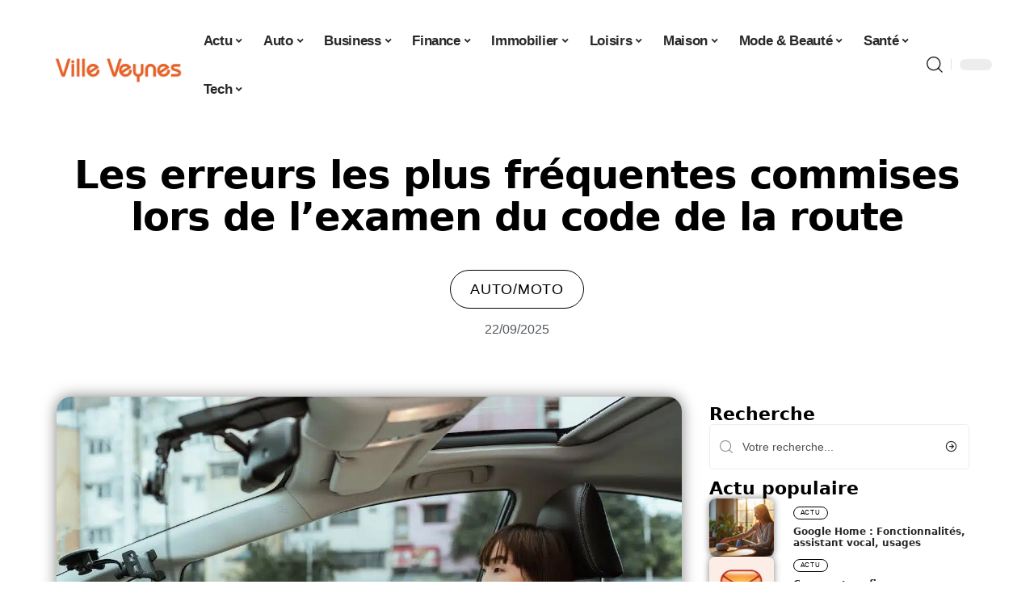

--- FILE ---
content_type: text/html; charset=UTF-8
request_url: https://www.ville-veynes.fr/les-erreurs-les-plus-frequentes-commises-lors-de-lexamen-du-code-de-la-route/
body_size: 33573
content:
<!DOCTYPE html>
<html lang="fr-FR">
<head><meta charset="UTF-8"><script>if(navigator.userAgent.match(/MSIE|Internet Explorer/i)||navigator.userAgent.match(/Trident\/7\..*?rv:11/i)){var href=document.location.href;if(!href.match(/[?&]nowprocket/)){if(href.indexOf("?")==-1){if(href.indexOf("#")==-1){document.location.href=href+"?nowprocket=1"}else{document.location.href=href.replace("#","?nowprocket=1#")}}else{if(href.indexOf("#")==-1){document.location.href=href+"&nowprocket=1"}else{document.location.href=href.replace("#","&nowprocket=1#")}}}}</script><script>(()=>{class RocketLazyLoadScripts{constructor(){this.v="2.0.4",this.userEvents=["keydown","keyup","mousedown","mouseup","mousemove","mouseover","mouseout","touchmove","touchstart","touchend","touchcancel","wheel","click","dblclick","input"],this.attributeEvents=["onblur","onclick","oncontextmenu","ondblclick","onfocus","onmousedown","onmouseenter","onmouseleave","onmousemove","onmouseout","onmouseover","onmouseup","onmousewheel","onscroll","onsubmit"]}async t(){this.i(),this.o(),/iP(ad|hone)/.test(navigator.userAgent)&&this.h(),this.u(),this.l(this),this.m(),this.k(this),this.p(this),this._(),await Promise.all([this.R(),this.L()]),this.lastBreath=Date.now(),this.S(this),this.P(),this.D(),this.O(),this.M(),await this.C(this.delayedScripts.normal),await this.C(this.delayedScripts.defer),await this.C(this.delayedScripts.async),await this.T(),await this.F(),await this.j(),await this.A(),window.dispatchEvent(new Event("rocket-allScriptsLoaded")),this.everythingLoaded=!0,this.lastTouchEnd&&await new Promise(t=>setTimeout(t,500-Date.now()+this.lastTouchEnd)),this.I(),this.H(),this.U(),this.W()}i(){this.CSPIssue=sessionStorage.getItem("rocketCSPIssue"),document.addEventListener("securitypolicyviolation",t=>{this.CSPIssue||"script-src-elem"!==t.violatedDirective||"data"!==t.blockedURI||(this.CSPIssue=!0,sessionStorage.setItem("rocketCSPIssue",!0))},{isRocket:!0})}o(){window.addEventListener("pageshow",t=>{this.persisted=t.persisted,this.realWindowLoadedFired=!0},{isRocket:!0}),window.addEventListener("pagehide",()=>{this.onFirstUserAction=null},{isRocket:!0})}h(){let t;function e(e){t=e}window.addEventListener("touchstart",e,{isRocket:!0}),window.addEventListener("touchend",function i(o){o.changedTouches[0]&&t.changedTouches[0]&&Math.abs(o.changedTouches[0].pageX-t.changedTouches[0].pageX)<10&&Math.abs(o.changedTouches[0].pageY-t.changedTouches[0].pageY)<10&&o.timeStamp-t.timeStamp<200&&(window.removeEventListener("touchstart",e,{isRocket:!0}),window.removeEventListener("touchend",i,{isRocket:!0}),"INPUT"===o.target.tagName&&"text"===o.target.type||(o.target.dispatchEvent(new TouchEvent("touchend",{target:o.target,bubbles:!0})),o.target.dispatchEvent(new MouseEvent("mouseover",{target:o.target,bubbles:!0})),o.target.dispatchEvent(new PointerEvent("click",{target:o.target,bubbles:!0,cancelable:!0,detail:1,clientX:o.changedTouches[0].clientX,clientY:o.changedTouches[0].clientY})),event.preventDefault()))},{isRocket:!0})}q(t){this.userActionTriggered||("mousemove"!==t.type||this.firstMousemoveIgnored?"keyup"===t.type||"mouseover"===t.type||"mouseout"===t.type||(this.userActionTriggered=!0,this.onFirstUserAction&&this.onFirstUserAction()):this.firstMousemoveIgnored=!0),"click"===t.type&&t.preventDefault(),t.stopPropagation(),t.stopImmediatePropagation(),"touchstart"===this.lastEvent&&"touchend"===t.type&&(this.lastTouchEnd=Date.now()),"click"===t.type&&(this.lastTouchEnd=0),this.lastEvent=t.type,t.composedPath&&t.composedPath()[0].getRootNode()instanceof ShadowRoot&&(t.rocketTarget=t.composedPath()[0]),this.savedUserEvents.push(t)}u(){this.savedUserEvents=[],this.userEventHandler=this.q.bind(this),this.userEvents.forEach(t=>window.addEventListener(t,this.userEventHandler,{passive:!1,isRocket:!0})),document.addEventListener("visibilitychange",this.userEventHandler,{isRocket:!0})}U(){this.userEvents.forEach(t=>window.removeEventListener(t,this.userEventHandler,{passive:!1,isRocket:!0})),document.removeEventListener("visibilitychange",this.userEventHandler,{isRocket:!0}),this.savedUserEvents.forEach(t=>{(t.rocketTarget||t.target).dispatchEvent(new window[t.constructor.name](t.type,t))})}m(){const t="return false",e=Array.from(this.attributeEvents,t=>"data-rocket-"+t),i="["+this.attributeEvents.join("],[")+"]",o="[data-rocket-"+this.attributeEvents.join("],[data-rocket-")+"]",s=(e,i,o)=>{o&&o!==t&&(e.setAttribute("data-rocket-"+i,o),e["rocket"+i]=new Function("event",o),e.setAttribute(i,t))};new MutationObserver(t=>{for(const n of t)"attributes"===n.type&&(n.attributeName.startsWith("data-rocket-")||this.everythingLoaded?n.attributeName.startsWith("data-rocket-")&&this.everythingLoaded&&this.N(n.target,n.attributeName.substring(12)):s(n.target,n.attributeName,n.target.getAttribute(n.attributeName))),"childList"===n.type&&n.addedNodes.forEach(t=>{if(t.nodeType===Node.ELEMENT_NODE)if(this.everythingLoaded)for(const i of[t,...t.querySelectorAll(o)])for(const t of i.getAttributeNames())e.includes(t)&&this.N(i,t.substring(12));else for(const e of[t,...t.querySelectorAll(i)])for(const t of e.getAttributeNames())this.attributeEvents.includes(t)&&s(e,t,e.getAttribute(t))})}).observe(document,{subtree:!0,childList:!0,attributeFilter:[...this.attributeEvents,...e]})}I(){this.attributeEvents.forEach(t=>{document.querySelectorAll("[data-rocket-"+t+"]").forEach(e=>{this.N(e,t)})})}N(t,e){const i=t.getAttribute("data-rocket-"+e);i&&(t.setAttribute(e,i),t.removeAttribute("data-rocket-"+e))}k(t){Object.defineProperty(HTMLElement.prototype,"onclick",{get(){return this.rocketonclick||null},set(e){this.rocketonclick=e,this.setAttribute(t.everythingLoaded?"onclick":"data-rocket-onclick","this.rocketonclick(event)")}})}S(t){function e(e,i){let o=e[i];e[i]=null,Object.defineProperty(e,i,{get:()=>o,set(s){t.everythingLoaded?o=s:e["rocket"+i]=o=s}})}e(document,"onreadystatechange"),e(window,"onload"),e(window,"onpageshow");try{Object.defineProperty(document,"readyState",{get:()=>t.rocketReadyState,set(e){t.rocketReadyState=e},configurable:!0}),document.readyState="loading"}catch(t){console.log("WPRocket DJE readyState conflict, bypassing")}}l(t){this.originalAddEventListener=EventTarget.prototype.addEventListener,this.originalRemoveEventListener=EventTarget.prototype.removeEventListener,this.savedEventListeners=[],EventTarget.prototype.addEventListener=function(e,i,o){o&&o.isRocket||!t.B(e,this)&&!t.userEvents.includes(e)||t.B(e,this)&&!t.userActionTriggered||e.startsWith("rocket-")||t.everythingLoaded?t.originalAddEventListener.call(this,e,i,o):(t.savedEventListeners.push({target:this,remove:!1,type:e,func:i,options:o}),"mouseenter"!==e&&"mouseleave"!==e||t.originalAddEventListener.call(this,e,t.savedUserEvents.push,o))},EventTarget.prototype.removeEventListener=function(e,i,o){o&&o.isRocket||!t.B(e,this)&&!t.userEvents.includes(e)||t.B(e,this)&&!t.userActionTriggered||e.startsWith("rocket-")||t.everythingLoaded?t.originalRemoveEventListener.call(this,e,i,o):t.savedEventListeners.push({target:this,remove:!0,type:e,func:i,options:o})}}J(t,e){this.savedEventListeners=this.savedEventListeners.filter(i=>{let o=i.type,s=i.target||window;return e!==o||t!==s||(this.B(o,s)&&(i.type="rocket-"+o),this.$(i),!1)})}H(){EventTarget.prototype.addEventListener=this.originalAddEventListener,EventTarget.prototype.removeEventListener=this.originalRemoveEventListener,this.savedEventListeners.forEach(t=>this.$(t))}$(t){t.remove?this.originalRemoveEventListener.call(t.target,t.type,t.func,t.options):this.originalAddEventListener.call(t.target,t.type,t.func,t.options)}p(t){let e;function i(e){return t.everythingLoaded?e:e.split(" ").map(t=>"load"===t||t.startsWith("load.")?"rocket-jquery-load":t).join(" ")}function o(o){function s(e){const s=o.fn[e];o.fn[e]=o.fn.init.prototype[e]=function(){return this[0]===window&&t.userActionTriggered&&("string"==typeof arguments[0]||arguments[0]instanceof String?arguments[0]=i(arguments[0]):"object"==typeof arguments[0]&&Object.keys(arguments[0]).forEach(t=>{const e=arguments[0][t];delete arguments[0][t],arguments[0][i(t)]=e})),s.apply(this,arguments),this}}if(o&&o.fn&&!t.allJQueries.includes(o)){const e={DOMContentLoaded:[],"rocket-DOMContentLoaded":[]};for(const t in e)document.addEventListener(t,()=>{e[t].forEach(t=>t())},{isRocket:!0});o.fn.ready=o.fn.init.prototype.ready=function(i){function s(){parseInt(o.fn.jquery)>2?setTimeout(()=>i.bind(document)(o)):i.bind(document)(o)}return"function"==typeof i&&(t.realDomReadyFired?!t.userActionTriggered||t.fauxDomReadyFired?s():e["rocket-DOMContentLoaded"].push(s):e.DOMContentLoaded.push(s)),o([])},s("on"),s("one"),s("off"),t.allJQueries.push(o)}e=o}t.allJQueries=[],o(window.jQuery),Object.defineProperty(window,"jQuery",{get:()=>e,set(t){o(t)}})}P(){const t=new Map;document.write=document.writeln=function(e){const i=document.currentScript,o=document.createRange(),s=i.parentElement;let n=t.get(i);void 0===n&&(n=i.nextSibling,t.set(i,n));const c=document.createDocumentFragment();o.setStart(c,0),c.appendChild(o.createContextualFragment(e)),s.insertBefore(c,n)}}async R(){return new Promise(t=>{this.userActionTriggered?t():this.onFirstUserAction=t})}async L(){return new Promise(t=>{document.addEventListener("DOMContentLoaded",()=>{this.realDomReadyFired=!0,t()},{isRocket:!0})})}async j(){return this.realWindowLoadedFired?Promise.resolve():new Promise(t=>{window.addEventListener("load",t,{isRocket:!0})})}M(){this.pendingScripts=[];this.scriptsMutationObserver=new MutationObserver(t=>{for(const e of t)e.addedNodes.forEach(t=>{"SCRIPT"!==t.tagName||t.noModule||t.isWPRocket||this.pendingScripts.push({script:t,promise:new Promise(e=>{const i=()=>{const i=this.pendingScripts.findIndex(e=>e.script===t);i>=0&&this.pendingScripts.splice(i,1),e()};t.addEventListener("load",i,{isRocket:!0}),t.addEventListener("error",i,{isRocket:!0}),setTimeout(i,1e3)})})})}),this.scriptsMutationObserver.observe(document,{childList:!0,subtree:!0})}async F(){await this.X(),this.pendingScripts.length?(await this.pendingScripts[0].promise,await this.F()):this.scriptsMutationObserver.disconnect()}D(){this.delayedScripts={normal:[],async:[],defer:[]},document.querySelectorAll("script[type$=rocketlazyloadscript]").forEach(t=>{t.hasAttribute("data-rocket-src")?t.hasAttribute("async")&&!1!==t.async?this.delayedScripts.async.push(t):t.hasAttribute("defer")&&!1!==t.defer||"module"===t.getAttribute("data-rocket-type")?this.delayedScripts.defer.push(t):this.delayedScripts.normal.push(t):this.delayedScripts.normal.push(t)})}async _(){await this.L();let t=[];document.querySelectorAll("script[type$=rocketlazyloadscript][data-rocket-src]").forEach(e=>{let i=e.getAttribute("data-rocket-src");if(i&&!i.startsWith("data:")){i.startsWith("//")&&(i=location.protocol+i);try{const o=new URL(i).origin;o!==location.origin&&t.push({src:o,crossOrigin:e.crossOrigin||"module"===e.getAttribute("data-rocket-type")})}catch(t){}}}),t=[...new Map(t.map(t=>[JSON.stringify(t),t])).values()],this.Y(t,"preconnect")}async G(t){if(await this.K(),!0!==t.noModule||!("noModule"in HTMLScriptElement.prototype))return new Promise(e=>{let i;function o(){(i||t).setAttribute("data-rocket-status","executed"),e()}try{if(navigator.userAgent.includes("Firefox/")||""===navigator.vendor||this.CSPIssue)i=document.createElement("script"),[...t.attributes].forEach(t=>{let e=t.nodeName;"type"!==e&&("data-rocket-type"===e&&(e="type"),"data-rocket-src"===e&&(e="src"),i.setAttribute(e,t.nodeValue))}),t.text&&(i.text=t.text),t.nonce&&(i.nonce=t.nonce),i.hasAttribute("src")?(i.addEventListener("load",o,{isRocket:!0}),i.addEventListener("error",()=>{i.setAttribute("data-rocket-status","failed-network"),e()},{isRocket:!0}),setTimeout(()=>{i.isConnected||e()},1)):(i.text=t.text,o()),i.isWPRocket=!0,t.parentNode.replaceChild(i,t);else{const i=t.getAttribute("data-rocket-type"),s=t.getAttribute("data-rocket-src");i?(t.type=i,t.removeAttribute("data-rocket-type")):t.removeAttribute("type"),t.addEventListener("load",o,{isRocket:!0}),t.addEventListener("error",i=>{this.CSPIssue&&i.target.src.startsWith("data:")?(console.log("WPRocket: CSP fallback activated"),t.removeAttribute("src"),this.G(t).then(e)):(t.setAttribute("data-rocket-status","failed-network"),e())},{isRocket:!0}),s?(t.fetchPriority="high",t.removeAttribute("data-rocket-src"),t.src=s):t.src="data:text/javascript;base64,"+window.btoa(unescape(encodeURIComponent(t.text)))}}catch(i){t.setAttribute("data-rocket-status","failed-transform"),e()}});t.setAttribute("data-rocket-status","skipped")}async C(t){const e=t.shift();return e?(e.isConnected&&await this.G(e),this.C(t)):Promise.resolve()}O(){this.Y([...this.delayedScripts.normal,...this.delayedScripts.defer,...this.delayedScripts.async],"preload")}Y(t,e){this.trash=this.trash||[];let i=!0;var o=document.createDocumentFragment();t.forEach(t=>{const s=t.getAttribute&&t.getAttribute("data-rocket-src")||t.src;if(s&&!s.startsWith("data:")){const n=document.createElement("link");n.href=s,n.rel=e,"preconnect"!==e&&(n.as="script",n.fetchPriority=i?"high":"low"),t.getAttribute&&"module"===t.getAttribute("data-rocket-type")&&(n.crossOrigin=!0),t.crossOrigin&&(n.crossOrigin=t.crossOrigin),t.integrity&&(n.integrity=t.integrity),t.nonce&&(n.nonce=t.nonce),o.appendChild(n),this.trash.push(n),i=!1}}),document.head.appendChild(o)}W(){this.trash.forEach(t=>t.remove())}async T(){try{document.readyState="interactive"}catch(t){}this.fauxDomReadyFired=!0;try{await this.K(),this.J(document,"readystatechange"),document.dispatchEvent(new Event("rocket-readystatechange")),await this.K(),document.rocketonreadystatechange&&document.rocketonreadystatechange(),await this.K(),this.J(document,"DOMContentLoaded"),document.dispatchEvent(new Event("rocket-DOMContentLoaded")),await this.K(),this.J(window,"DOMContentLoaded"),window.dispatchEvent(new Event("rocket-DOMContentLoaded"))}catch(t){console.error(t)}}async A(){try{document.readyState="complete"}catch(t){}try{await this.K(),this.J(document,"readystatechange"),document.dispatchEvent(new Event("rocket-readystatechange")),await this.K(),document.rocketonreadystatechange&&document.rocketonreadystatechange(),await this.K(),this.J(window,"load"),window.dispatchEvent(new Event("rocket-load")),await this.K(),window.rocketonload&&window.rocketonload(),await this.K(),this.allJQueries.forEach(t=>t(window).trigger("rocket-jquery-load")),await this.K(),this.J(window,"pageshow");const t=new Event("rocket-pageshow");t.persisted=this.persisted,window.dispatchEvent(t),await this.K(),window.rocketonpageshow&&window.rocketonpageshow({persisted:this.persisted})}catch(t){console.error(t)}}async K(){Date.now()-this.lastBreath>45&&(await this.X(),this.lastBreath=Date.now())}async X(){return document.hidden?new Promise(t=>setTimeout(t)):new Promise(t=>requestAnimationFrame(t))}B(t,e){return e===document&&"readystatechange"===t||(e===document&&"DOMContentLoaded"===t||(e===window&&"DOMContentLoaded"===t||(e===window&&"load"===t||e===window&&"pageshow"===t)))}static run(){(new RocketLazyLoadScripts).t()}}RocketLazyLoadScripts.run()})();</script>
    
    <meta http-equiv="X-UA-Compatible" content="IE=edge">
    <meta name="viewport" content="width=device-width, initial-scale=1">
    <link rel="profile" href="https://gmpg.org/xfn/11">
	<meta name='robots' content='index, follow, max-image-preview:large, max-snippet:-1, max-video-preview:-1' />
            <link rel="apple-touch-icon" href="https://www.ville-veynes.fr/wp-content/uploads/ville-veynes.fr-512x512_2.png"/>
		            <meta name="msapplication-TileColor" content="#ffffff">
            <meta name="msapplication-TileImage" content="https://www.ville-veynes.fr/wp-content/uploads/ville-veynes.fr-512x512_2.png"/>
		<meta http-equiv="Content-Security-Policy" content="upgrade-insecure-requests">

	<!-- This site is optimized with the Yoast SEO plugin v26.7 - https://yoast.com/wordpress/plugins/seo/ -->
	<title>Les erreurs les plus fréquentes commises lors de l&#039;examen du code de la route - Veynes</title>
	<link rel="canonical" href="https://www.ville-veynes.fr/les-erreurs-les-plus-frequentes-commises-lors-de-lexamen-du-code-de-la-route/" />
	<meta property="og:locale" content="fr_FR" />
	<meta property="og:type" content="article" />
	<meta property="og:title" content="Les erreurs les plus fréquentes commises lors de l&#039;examen du code de la route - Veynes" />
	<meta property="og:description" content="Chaque année, des milliers de candidats se présentent à l&rsquo;examen du code de la route, étape inévitable pour obtenir le permis de conduire. Le nombre de ceux qui échouent est pourtant encore significatif, la majorité d&rsquo;entre eux trébuchant sur des erreurs communes. Ces erreurs, souvent dues à un manque de préparation ou à une mauvaise [&hellip;]" />
	<meta property="og:url" content="https://www.ville-veynes.fr/les-erreurs-les-plus-frequentes-commises-lors-de-lexamen-du-code-de-la-route/" />
	<meta property="og:site_name" content="Veynes" />
	<meta property="article:published_time" content="2025-09-22T00:01:00+00:00" />
	<meta property="article:modified_time" content="2025-09-22T03:45:35+00:00" />
	<meta property="og:image" content="https://www.ville-veynes.fr/wp-content/uploads/64e347d15f900.jpg" />
	<meta property="og:image:width" content="1200" />
	<meta property="og:image:height" content="800" />
	<meta property="og:image:type" content="image/jpeg" />
	<meta name="author" content="Watson" />
	<meta name="twitter:card" content="summary_large_image" />
	<meta name="twitter:label1" content="Écrit par" />
	<meta name="twitter:data1" content="Watson" />
	<meta name="twitter:label2" content="Durée de lecture estimée" />
	<meta name="twitter:data2" content="6 minutes" />
	<script type="application/ld+json" class="yoast-schema-graph">{"@context":"https://schema.org","@graph":[{"@type":"Article","@id":"https://www.ville-veynes.fr/les-erreurs-les-plus-frequentes-commises-lors-de-lexamen-du-code-de-la-route/#article","isPartOf":{"@id":"https://www.ville-veynes.fr/les-erreurs-les-plus-frequentes-commises-lors-de-lexamen-du-code-de-la-route/"},"author":{"name":"Watson","@id":"https://www.ville-veynes.fr/#/schema/person/27ac3ff2e9db5595e1ea46d2377f4a22"},"headline":"Les erreurs les plus fréquentes commises lors de l&rsquo;examen du code de la route","datePublished":"2025-09-22T00:01:00+00:00","dateModified":"2025-09-22T03:45:35+00:00","mainEntityOfPage":{"@id":"https://www.ville-veynes.fr/les-erreurs-les-plus-frequentes-commises-lors-de-lexamen-du-code-de-la-route/"},"wordCount":1122,"image":{"@id":"https://www.ville-veynes.fr/les-erreurs-les-plus-frequentes-commises-lors-de-lexamen-du-code-de-la-route/#primaryimage"},"thumbnailUrl":"https://www.ville-veynes.fr/wp-content/uploads/64e347d15f900.jpg","articleSection":["Auto/Moto"],"inLanguage":"fr-FR"},{"@type":"WebPage","@id":"https://www.ville-veynes.fr/les-erreurs-les-plus-frequentes-commises-lors-de-lexamen-du-code-de-la-route/","url":"https://www.ville-veynes.fr/les-erreurs-les-plus-frequentes-commises-lors-de-lexamen-du-code-de-la-route/","name":"Les erreurs les plus fréquentes commises lors de l'examen du code de la route - Veynes","isPartOf":{"@id":"https://www.ville-veynes.fr/#website"},"primaryImageOfPage":{"@id":"https://www.ville-veynes.fr/les-erreurs-les-plus-frequentes-commises-lors-de-lexamen-du-code-de-la-route/#primaryimage"},"image":{"@id":"https://www.ville-veynes.fr/les-erreurs-les-plus-frequentes-commises-lors-de-lexamen-du-code-de-la-route/#primaryimage"},"thumbnailUrl":"https://www.ville-veynes.fr/wp-content/uploads/64e347d15f900.jpg","datePublished":"2025-09-22T00:01:00+00:00","dateModified":"2025-09-22T03:45:35+00:00","author":{"@id":"https://www.ville-veynes.fr/#/schema/person/27ac3ff2e9db5595e1ea46d2377f4a22"},"breadcrumb":{"@id":"https://www.ville-veynes.fr/les-erreurs-les-plus-frequentes-commises-lors-de-lexamen-du-code-de-la-route/#breadcrumb"},"inLanguage":"fr-FR","potentialAction":[{"@type":"ReadAction","target":["https://www.ville-veynes.fr/les-erreurs-les-plus-frequentes-commises-lors-de-lexamen-du-code-de-la-route/"]}]},{"@type":"ImageObject","inLanguage":"fr-FR","@id":"https://www.ville-veynes.fr/les-erreurs-les-plus-frequentes-commises-lors-de-lexamen-du-code-de-la-route/#primaryimage","url":"https://www.ville-veynes.fr/wp-content/uploads/64e347d15f900.jpg","contentUrl":"https://www.ville-veynes.fr/wp-content/uploads/64e347d15f900.jpg","width":1200,"height":800},{"@type":"BreadcrumbList","@id":"https://www.ville-veynes.fr/les-erreurs-les-plus-frequentes-commises-lors-de-lexamen-du-code-de-la-route/#breadcrumb","itemListElement":[{"@type":"ListItem","position":1,"name":"Accueil","item":"https://www.ville-veynes.fr/"},{"@type":"ListItem","position":2,"name":"Les erreurs les plus fréquentes commises lors de l&rsquo;examen du code de la route"}]},{"@type":"WebSite","@id":"https://www.ville-veynes.fr/#website","url":"https://www.ville-veynes.fr/","name":"Veynes","description":"l&#039;actu live","potentialAction":[{"@type":"SearchAction","target":{"@type":"EntryPoint","urlTemplate":"https://www.ville-veynes.fr/?s={search_term_string}"},"query-input":{"@type":"PropertyValueSpecification","valueRequired":true,"valueName":"search_term_string"}}],"inLanguage":"fr-FR"},{"@type":"Person","@id":"https://www.ville-veynes.fr/#/schema/person/27ac3ff2e9db5595e1ea46d2377f4a22","name":"Watson","image":{"@type":"ImageObject","inLanguage":"fr-FR","@id":"https://www.ville-veynes.fr/#/schema/person/image/","url":"https://secure.gravatar.com/avatar/bee0ca957af77708e9422a0dbe095ef8d937fcb3cec57f2fe0ab8d2d30170198?s=96&d=mm&r=g","contentUrl":"https://secure.gravatar.com/avatar/bee0ca957af77708e9422a0dbe095ef8d937fcb3cec57f2fe0ab8d2d30170198?s=96&d=mm&r=g","caption":"Watson"}}]}</script>
	<!-- / Yoast SEO plugin. -->


<link rel='dns-prefetch' href='//widgetlogic.org' />
<link rel="alternate" type="application/rss+xml" title="Veynes &raquo; Flux" href="https://www.ville-veynes.fr/feed/" />
<link rel="alternate" title="oEmbed (JSON)" type="application/json+oembed" href="https://www.ville-veynes.fr/wp-json/oembed/1.0/embed?url=https%3A%2F%2Fwww.ville-veynes.fr%2Fles-erreurs-les-plus-frequentes-commises-lors-de-lexamen-du-code-de-la-route%2F" />
<link rel="alternate" title="oEmbed (XML)" type="text/xml+oembed" href="https://www.ville-veynes.fr/wp-json/oembed/1.0/embed?url=https%3A%2F%2Fwww.ville-veynes.fr%2Fles-erreurs-les-plus-frequentes-commises-lors-de-lexamen-du-code-de-la-route%2F&#038;format=xml" />
<style id='wp-img-auto-sizes-contain-inline-css'>
img:is([sizes=auto i],[sizes^="auto," i]){contain-intrinsic-size:3000px 1500px}
/*# sourceURL=wp-img-auto-sizes-contain-inline-css */
</style>
<link data-minify="1" rel='stylesheet' id='global-tweaks-css' href='https://www.ville-veynes.fr/wp-content/cache/min/1/wp-content/plugins/zz-awp-optimize/assets/css/global-tweaks.css?ver=1768573089' media='all' />
<link data-minify="1" rel='stylesheet' id='theme-tweaks-css' href='https://www.ville-veynes.fr/wp-content/cache/min/1/wp-content/plugins/zz-awp-optimize/inc/themes/foxiz/assets/css/tweaks.css?ver=1768573089' media='all' />
<link data-minify="1" rel='stylesheet' id='font-system-css' href='https://www.ville-veynes.fr/wp-content/cache/min/1/wp-content/plugins/zz-awp-optimize/assets/css/font-system.css?ver=1768573089' media='all' />
<style id='wp-emoji-styles-inline-css'>

	img.wp-smiley, img.emoji {
		display: inline !important;
		border: none !important;
		box-shadow: none !important;
		height: 1em !important;
		width: 1em !important;
		margin: 0 0.07em !important;
		vertical-align: -0.1em !important;
		background: none !important;
		padding: 0 !important;
	}
/*# sourceURL=wp-emoji-styles-inline-css */
</style>
<link data-minify="1" rel='stylesheet' id='block-widget-css' href='https://www.ville-veynes.fr/wp-content/cache/min/1/wp-content/plugins/widget-logic/block_widget/css/widget.css?ver=1768573089' media='all' />
<link rel='stylesheet' id='elementor-frontend-css' href='https://www.ville-veynes.fr/wp-content/plugins/elementor/assets/css/frontend.min.css?ver=3.34.1' media='all' />
<link rel='stylesheet' id='elementor-post-8252-css' href='https://www.ville-veynes.fr/wp-content/uploads/elementor/css/post-8252.css?ver=1768573089' media='all' />
<link rel='stylesheet' id='elementor-post-9064-css' href='https://www.ville-veynes.fr/wp-content/uploads/elementor/css/post-9064.css?ver=1768573089' media='all' />
<link data-minify="1" rel='stylesheet' id='foxiz-main-css' href='https://www.ville-veynes.fr/wp-content/cache/min/1/wp-content/themes/foxiz/assets/css/main.css?ver=1768573089' media='all' />
<link data-minify="1" rel='stylesheet' id='foxiz-print-css' href='https://www.ville-veynes.fr/wp-content/cache/min/1/wp-content/themes/foxiz/assets/css/print.css?ver=1768573089' media='all' />
<link rel='stylesheet' id='foxiz-style-css' href='https://www.ville-veynes.fr/wp-content/themes/foxiz-child-015/style.css?ver=1.8.1' media='all' />
<style id='foxiz-style-inline-css'>
:root {--g-color :#E56128;--g-color-90 :#E56128e6;}[data-theme="dark"].is-hd-4 {--nav-bg: #191c20;--nav-bg-from: #191c20;--nav-bg-to: #191c20;}[data-theme="dark"].is-hd-5, [data-theme="dark"].is-hd-5:not(.sticky-on) {--nav-bg: #191c20;--nav-bg-from: #191c20;--nav-bg-to: #191c20;}:root {--max-width-wo-sb : 860px;--hyperlink-line-color :var(--g-color);}.search-header:before { background-repeat : no-repeat;background-size : cover;background-attachment : scroll;background-position : center center;}[data-theme="dark"] .search-header:before { background-repeat : no-repeat;background-size : cover;background-attachment : scroll;background-position : center center;}.footer-has-bg { background-color : #88888812;}#amp-mobile-version-switcher { display: none; }
/*# sourceURL=foxiz-style-inline-css */
</style>
<link data-minify="1" rel='stylesheet' id='foxiz-parent-css' href='https://www.ville-veynes.fr/wp-content/cache/min/1/wp-content/themes/foxiz/style.css?ver=1768573089' media='all' />
<link data-minify="1" rel='stylesheet' id='foxiz-theme015-color-css' href='https://www.ville-veynes.fr/wp-content/cache/min/1/wp-content/themes/foxiz-child-015/style-theme015-color.css?ver=1768573089' media='all' />
<link data-minify="1" rel='stylesheet' id='foxiz-theme015-css' href='https://www.ville-veynes.fr/wp-content/cache/min/1/wp-content/themes/foxiz-child-015/style-theme015.css?ver=1768573089' media='all' />
<style id='rocket-lazyload-inline-css'>
.rll-youtube-player{position:relative;padding-bottom:56.23%;height:0;overflow:hidden;max-width:100%;}.rll-youtube-player:focus-within{outline: 2px solid currentColor;outline-offset: 5px;}.rll-youtube-player iframe{position:absolute;top:0;left:0;width:100%;height:100%;z-index:100;background:0 0}.rll-youtube-player img{bottom:0;display:block;left:0;margin:auto;max-width:100%;width:100%;position:absolute;right:0;top:0;border:none;height:auto;-webkit-transition:.4s all;-moz-transition:.4s all;transition:.4s all}.rll-youtube-player img:hover{-webkit-filter:brightness(75%)}.rll-youtube-player .play{height:100%;width:100%;left:0;top:0;position:absolute;background:var(--wpr-bg-9e543f63-a870-4380-b276-44e5c0f43fd2) no-repeat center;background-color: transparent !important;cursor:pointer;border:none;}.wp-embed-responsive .wp-has-aspect-ratio .rll-youtube-player{position:absolute;padding-bottom:0;width:100%;height:100%;top:0;bottom:0;left:0;right:0}
/*# sourceURL=rocket-lazyload-inline-css */
</style>
<script src="https://www.ville-veynes.fr/wp-includes/js/jquery/jquery.min.js?ver=3.7.1" id="jquery-core-js" data-rocket-defer defer></script>
<script src="https://www.ville-veynes.fr/wp-includes/js/jquery/jquery-migrate.min.js?ver=3.4.1" id="jquery-migrate-js" data-rocket-defer defer></script>
<link rel="https://api.w.org/" href="https://www.ville-veynes.fr/wp-json/" /><link rel="alternate" title="JSON" type="application/json" href="https://www.ville-veynes.fr/wp-json/wp/v2/posts/4962" /><meta name="generator" content="WordPress 6.9" />
<link rel='shortlink' href='https://www.ville-veynes.fr/?p=4962' />
<link rel="EditURI" type="application/rsd+xml" title="RSD" href="https://www.ville-veynes.fr/send.php?rsd" />
<!-- Google tag (gtag.js) -->
<script type="rocketlazyloadscript" async data-rocket-src="https://www.googletagmanager.com/gtag/js?id=G-TTB09VE4RB"></script>
<script type="rocketlazyloadscript">
  window.dataLayer = window.dataLayer || [];
  function gtag(){dataLayer.push(arguments);}
  gtag('js', new Date());

  gtag('config', 'G-TTB09VE4RB');
</script>
<link rel="icon" type="image/png" href="/wp-content/uploads/fbrfg/favicon-96x96.png" sizes="96x96" />
<link rel="icon" type="image/svg+xml" href="/wp-content/uploads/fbrfg/favicon.svg" />
<link rel="shortcut icon" href="/wp-content/uploads/fbrfg/favicon.ico" />
<link rel="apple-touch-icon" sizes="180x180" href="/wp-content/uploads/fbrfg/apple-touch-icon.png" />
<link rel="manifest" href="/wp-content/uploads/fbrfg/site.webmanifest" /><style>
        .elementor-widget-sidebar {
            position: sticky !important;
            top: 20px !important;
        }
    </style><meta name="generator" content="Elementor 3.34.1; features: e_font_icon_svg, additional_custom_breakpoints; settings: css_print_method-external, google_font-enabled, font_display-swap">
			<style>
				.e-con.e-parent:nth-of-type(n+4):not(.e-lazyloaded):not(.e-no-lazyload),
				.e-con.e-parent:nth-of-type(n+4):not(.e-lazyloaded):not(.e-no-lazyload) * {
					background-image: none !important;
				}
				@media screen and (max-height: 1024px) {
					.e-con.e-parent:nth-of-type(n+3):not(.e-lazyloaded):not(.e-no-lazyload),
					.e-con.e-parent:nth-of-type(n+3):not(.e-lazyloaded):not(.e-no-lazyload) * {
						background-image: none !important;
					}
				}
				@media screen and (max-height: 640px) {
					.e-con.e-parent:nth-of-type(n+2):not(.e-lazyloaded):not(.e-no-lazyload),
					.e-con.e-parent:nth-of-type(n+2):not(.e-lazyloaded):not(.e-no-lazyload) * {
						background-image: none !important;
					}
				}
			</style>
			<link rel="icon" href="https://www.ville-veynes.fr/wp-content/uploads/ville-veynes.fr-512x512_2-1-150x150.png" sizes="32x32" />
<link rel="icon" href="https://www.ville-veynes.fr/wp-content/uploads/ville-veynes.fr-512x512_2-1-300x300.png" sizes="192x192" />
<link rel="apple-touch-icon" href="https://www.ville-veynes.fr/wp-content/uploads/ville-veynes.fr-512x512_2-1-300x300.png" />
<meta name="msapplication-TileImage" content="https://www.ville-veynes.fr/wp-content/uploads/ville-veynes.fr-512x512_2-1-300x300.png" />
<noscript><style id="rocket-lazyload-nojs-css">.rll-youtube-player, [data-lazy-src]{display:none !important;}</style></noscript><style id="wpr-lazyload-bg-container"></style><style id="wpr-lazyload-bg-exclusion"></style>
<noscript>
<style id="wpr-lazyload-bg-nostyle">.rll-youtube-player .play{--wpr-bg-9e543f63-a870-4380-b276-44e5c0f43fd2: url('https://www.ville-veynes.fr/wp-content/plugins/wp-rocket/assets/img/youtube.png');}</style>
</noscript>
<script type="application/javascript">const rocket_pairs = [{"selector":".rll-youtube-player .play","style":".rll-youtube-player .play{--wpr-bg-9e543f63-a870-4380-b276-44e5c0f43fd2: url('https:\/\/www.ville-veynes.fr\/wp-content\/plugins\/wp-rocket\/assets\/img\/youtube.png');}","hash":"9e543f63-a870-4380-b276-44e5c0f43fd2","url":"https:\/\/www.ville-veynes.fr\/wp-content\/plugins\/wp-rocket\/assets\/img\/youtube.png"}]; const rocket_excluded_pairs = [];</script><meta name="generator" content="WP Rocket 3.20.3" data-wpr-features="wpr_lazyload_css_bg_img wpr_delay_js wpr_defer_js wpr_minify_js wpr_lazyload_images wpr_lazyload_iframes wpr_cache_webp wpr_minify_css wpr_desktop" /></head>
<body data-rsssl=1 class="wp-singular post-template-default single single-post postid-4962 single-format-standard wp-embed-responsive wp-theme-foxiz wp-child-theme-foxiz-child-015 elementor-default elementor-kit-8252 menu-ani-1 hover-ani-1 is-rm-1 is-hd-3 is-stemplate is-backtop none-m-backtop is-mstick is-smart-sticky" data-theme="default">
<div data-rocket-location-hash="7e4f4a3adee48df92822953dbaffab3d" class="site-outer">
	        <header data-rocket-location-hash="ae48725e1c4ea21e69d04fe8096044e2" id="site-header" class="header-wrap rb-section header-set-1 header-3 header-fw style-none has-quick-menu">
			        <div data-rocket-location-hash="bf588db960b64fe2d3b70204ea757e70" class="reading-indicator"><span id="reading-progress"></span></div>
		            <div id="navbar-outer" class="navbar-outer">
                <div id="sticky-holder" class="sticky-holder">
                    <div class="navbar-wrap">
                        <div class="rb-container edge-padding">
                            <div class="navbar-inner">
                                <div class="navbar-left">
									        <div class="logo-wrap is-image-logo site-branding">
            <a href="https://www.ville-veynes.fr/" class="logo" title="Veynes">
				<img fetchpriority="high" class="logo-default" data-mode="default" height="400" width="800" src="https://www.ville-veynes.fr/wp-content/uploads/ville-veynes.fr-800x400-2.png" srcset="https://www.ville-veynes.fr/wp-content/uploads/ville-veynes.fr-800x400-2.png 1x,https://www.ville-veynes.fr/wp-content/uploads/ville-veynes.fr-800x400-2.png 2x" alt="Veynes" decoding="async" loading="eager"><img class="logo-dark" data-mode="dark" height="400" width="800" src="https://www.ville-veynes.fr/wp-content/uploads/ville-veynes.fr-800x400-2.png" srcset="https://www.ville-veynes.fr/wp-content/uploads/ville-veynes.fr-800x400-2.png 1x,https://www.ville-veynes.fr/wp-content/uploads/ville-veynes.fr-800x400-2.png 2x" alt="Veynes" decoding="async" loading="eager">            </a>
        </div>
		                                </div>
                                <div class="navbar-center">
									        <nav id="site-navigation" class="main-menu-wrap" aria-label="main menu"><ul id="menu-main-1" class="main-menu rb-menu large-menu" itemscope itemtype="https://www.schema.org/SiteNavigationElement"><li class="menu-item menu-item-type-taxonomy menu-item-object-category menu-item-8 menu-item-has-children menu-has-child-mega is-child-wide"><a href="https://www.ville-veynes.fr/actu/"><span>Actu</span></a><div class="mega-dropdown is-mega-category"><div class="rb-container edge-padding"><div class="mega-dropdown-inner"><div class="mega-header mega-header-fw"><span class="h4">Actu</span><a class="mega-link is-meta" href="https://www.ville-veynes.fr/actu/"><span>Show More</span><i class="rbi rbi-cright" aria-hidden="true"></i></a></div><div id="mega-listing-8" class="block-wrap block-small block-grid block-grid-small-1 rb-columns rb-col-5 is-gap-10"><div class="block-inner">        <div class="p-wrap p-grid p-grid-small-1" data-pid="44">
	            <div class="feat-holder overlay-text">
				        <div class="p-featured">
			        <a class="p-flink" href="https://www.ville-veynes.fr/mini-compresseur-lidl-a-14-99-e/" title="Mini compresseur LIDL à 14.99 €">
			<img width="330" height="176" src="data:image/svg+xml,%3Csvg%20xmlns='http://www.w3.org/2000/svg'%20viewBox='0%200%20330%20176'%3E%3C/svg%3E" class="featured-img wp-post-image" alt="" decoding="async" data-lazy-srcset="https://www.ville-veynes.fr/wp-content/uploads/mini-compresseur.jpg.webp 600w,https://www.ville-veynes.fr/wp-content/uploads/mini-compresseur-300x160.jpg.webp 300w" data-lazy-sizes="auto, (max-width: 330px) 100vw, 330px" data-lazy-src="https://www.ville-veynes.fr/wp-content/uploads/mini-compresseur.jpg.webp" /><noscript><img loading="lazy" width="330" height="176" src="https://www.ville-veynes.fr/wp-content/uploads/mini-compresseur.jpg.webp" class="featured-img wp-post-image" alt="" loading="lazy" decoding="async" srcset="https://www.ville-veynes.fr/wp-content/uploads/mini-compresseur.jpg.webp 600w,https://www.ville-veynes.fr/wp-content/uploads/mini-compresseur-300x160.jpg.webp 300w" sizes="auto, (max-width: 330px) 100vw, 330px" /></noscript>        </a>
		        </div>
	            </div>
		        <div class="p-content">
			<span class="entry-title h4">        <a class="p-url" href="https://www.ville-veynes.fr/mini-compresseur-lidl-a-14-99-e/" rel="bookmark">Mini compresseur LIDL à 14.99 €</a></span>            <div class="p-meta">
                <div class="meta-inner is-meta">
					<span class="meta-el meta-update">
		            <time class="date date-updated" title="2026-01-20T14:45:53+01:00">20 janvier 2026</time>
		        </span>
		                </div>
				            </div>
		        </div>
		        </div>
	        <div class="p-wrap p-grid p-grid-small-1" data-pid="6365">
	            <div class="feat-holder overlay-text">
				        <div class="p-featured">
			        <a class="p-flink" href="https://www.ville-veynes.fr/webmail-ac-montpellier-gestion-des-emails-academiques-a-montpellier/" title="Webmail AC Montpellier : Gestion des emails académiques à Montpellier">
			<img width="292" height="220" src="data:image/svg+xml,%3Csvg%20xmlns='http://www.w3.org/2000/svg'%20viewBox='0%200%20292%20220'%3E%3C/svg%3E" class="featured-img wp-post-image" alt="" decoding="async" data-lazy-srcset="https://www.ville-veynes.fr/wp-content/uploads/6b60829a-27c5-4c93-afa0-f12b56307b17.png.webp 1232w,https://www.ville-veynes.fr/wp-content/uploads/6b60829a-27c5-4c93-afa0-f12b56307b17-300x226.png.webp 300w,https://www.ville-veynes.fr/wp-content/uploads/6b60829a-27c5-4c93-afa0-f12b56307b17-1200x904.png.webp 1200w,https://www.ville-veynes.fr/wp-content/uploads/6b60829a-27c5-4c93-afa0-f12b56307b17-768x578.png.webp 768w,https://www.ville-veynes.fr/wp-content/uploads/6b60829a-27c5-4c93-afa0-f12b56307b17-86x64.png.webp 86w" data-lazy-sizes="auto, (max-width: 292px) 100vw, 292px" data-lazy-src="https://www.ville-veynes.fr/wp-content/uploads/6b60829a-27c5-4c93-afa0-f12b56307b17.png.webp" /><noscript><img loading="lazy" width="292" height="220" src="https://www.ville-veynes.fr/wp-content/uploads/6b60829a-27c5-4c93-afa0-f12b56307b17.png.webp" class="featured-img wp-post-image" alt="" loading="lazy" decoding="async" srcset="https://www.ville-veynes.fr/wp-content/uploads/6b60829a-27c5-4c93-afa0-f12b56307b17.png.webp 1232w,https://www.ville-veynes.fr/wp-content/uploads/6b60829a-27c5-4c93-afa0-f12b56307b17-300x226.png.webp 300w,https://www.ville-veynes.fr/wp-content/uploads/6b60829a-27c5-4c93-afa0-f12b56307b17-1200x904.png.webp 1200w,https://www.ville-veynes.fr/wp-content/uploads/6b60829a-27c5-4c93-afa0-f12b56307b17-768x578.png.webp 768w,https://www.ville-veynes.fr/wp-content/uploads/6b60829a-27c5-4c93-afa0-f12b56307b17-86x64.png.webp 86w" sizes="auto, (max-width: 292px) 100vw, 292px" /></noscript>        </a>
		        </div>
	            </div>
		        <div class="p-content">
			<span class="entry-title h4">        <a class="p-url" href="https://www.ville-veynes.fr/webmail-ac-montpellier-gestion-des-emails-academiques-a-montpellier/" rel="bookmark">Webmail AC Montpellier : Gestion des emails académiques à Montpellier</a></span>            <div class="p-meta">
                <div class="meta-inner is-meta">
					<span class="meta-el meta-update">
		            <time class="date date-updated" title="2026-01-20T14:45:51+01:00">20 janvier 2026</time>
		        </span>
		                </div>
				            </div>
		        </div>
		        </div>
	        <div class="p-wrap p-grid p-grid-small-1" data-pid="2175">
	            <div class="feat-holder overlay-text">
				        <div class="p-featured">
			        <a class="p-flink" href="https://www.ville-veynes.fr/ecandidat-nanterre-deposer-un-dossier-de-candidature/" title="Ecandidat Nanterre : déposer un dossier de candidature">
			<img width="330" height="220" src="data:image/svg+xml,%3Csvg%20xmlns='http://www.w3.org/2000/svg'%20viewBox='0%200%20330%20220'%3E%3C/svg%3E" class="featured-img wp-post-image" alt="" decoding="async" data-lazy-srcset="https://www.ville-veynes.fr/wp-content/uploads/Ecandidat-Paris-descartes.jpg.webp 1200w,https://www.ville-veynes.fr/wp-content/uploads/Ecandidat-Paris-descartes-300x200.jpg.webp 300w,https://www.ville-veynes.fr/wp-content/uploads/Ecandidat-Paris-descartes-1024x683.jpg.webp 1024w,https://www.ville-veynes.fr/wp-content/uploads/Ecandidat-Paris-descartes-768x512.jpg.webp 768w" data-lazy-sizes="auto, (max-width: 330px) 100vw, 330px" data-lazy-src="https://www.ville-veynes.fr/wp-content/uploads/Ecandidat-Paris-descartes.jpg.webp" /><noscript><img loading="lazy" width="330" height="220" src="https://www.ville-veynes.fr/wp-content/uploads/Ecandidat-Paris-descartes.jpg.webp" class="featured-img wp-post-image" alt="" loading="lazy" decoding="async" srcset="https://www.ville-veynes.fr/wp-content/uploads/Ecandidat-Paris-descartes.jpg.webp 1200w,https://www.ville-veynes.fr/wp-content/uploads/Ecandidat-Paris-descartes-300x200.jpg.webp 300w,https://www.ville-veynes.fr/wp-content/uploads/Ecandidat-Paris-descartes-1024x683.jpg.webp 1024w,https://www.ville-veynes.fr/wp-content/uploads/Ecandidat-Paris-descartes-768x512.jpg.webp 768w" sizes="auto, (max-width: 330px) 100vw, 330px" /></noscript>        </a>
		        </div>
	            </div>
		        <div class="p-content">
			<span class="entry-title h4">        <a class="p-url" href="https://www.ville-veynes.fr/ecandidat-nanterre-deposer-un-dossier-de-candidature/" rel="bookmark">Ecandidat Nanterre : déposer un dossier de candidature</a></span>            <div class="p-meta">
                <div class="meta-inner is-meta">
					<span class="meta-el meta-update">
		            <time class="date date-updated" title="2026-01-20T14:45:51+01:00">20 janvier 2026</time>
		        </span>
		                </div>
				            </div>
		        </div>
		        </div>
	        <div class="p-wrap p-grid p-grid-small-1" data-pid="6686">
	            <div class="feat-holder overlay-text">
				        <div class="p-featured">
			        <a class="p-flink" href="https://www.ville-veynes.fr/comment-choisir-la-meilleure-hotte-pour-un-foodtruck/" title="Comment choisir la meilleure hotte pour un Foodtruck ?">
			<img width="316" height="220" src="data:image/svg+xml,%3Csvg%20xmlns='http://www.w3.org/2000/svg'%20viewBox='0%200%20316%20220'%3E%3C/svg%3E" class="featured-img wp-post-image" alt="" decoding="async" data-lazy-srcset="https://www.ville-veynes.fr/wp-content/uploads/g59f38a6662fbc10040314407711879590648ceb0f77fd146bce1cb7a31c02d53fc2dab2bd644c8f5aa35b54981456e140e90e829a731a2f5901f2d0ccbbf397e_1280-scaled.jpg.webp 1200w,https://www.ville-veynes.fr/wp-content/uploads/g59f38a6662fbc10040314407711879590648ceb0f77fd146bce1cb7a31c02d53fc2dab2bd644c8f5aa35b54981456e140e90e829a731a2f5901f2d0ccbbf397e_1280-300x209.jpg.webp 300w,https://www.ville-veynes.fr/wp-content/uploads/g59f38a6662fbc10040314407711879590648ceb0f77fd146bce1cb7a31c02d53fc2dab2bd644c8f5aa35b54981456e140e90e829a731a2f5901f2d0ccbbf397e_1280-768x535.jpg.webp 768w" data-lazy-sizes="auto, (max-width: 316px) 100vw, 316px" data-lazy-src="https://www.ville-veynes.fr/wp-content/uploads/g59f38a6662fbc10040314407711879590648ceb0f77fd146bce1cb7a31c02d53fc2dab2bd644c8f5aa35b54981456e140e90e829a731a2f5901f2d0ccbbf397e_1280-scaled.jpg.webp" /><noscript><img loading="lazy" width="316" height="220" src="https://www.ville-veynes.fr/wp-content/uploads/g59f38a6662fbc10040314407711879590648ceb0f77fd146bce1cb7a31c02d53fc2dab2bd644c8f5aa35b54981456e140e90e829a731a2f5901f2d0ccbbf397e_1280-scaled.jpg.webp" class="featured-img wp-post-image" alt="" loading="lazy" decoding="async" srcset="https://www.ville-veynes.fr/wp-content/uploads/g59f38a6662fbc10040314407711879590648ceb0f77fd146bce1cb7a31c02d53fc2dab2bd644c8f5aa35b54981456e140e90e829a731a2f5901f2d0ccbbf397e_1280-scaled.jpg.webp 1200w,https://www.ville-veynes.fr/wp-content/uploads/g59f38a6662fbc10040314407711879590648ceb0f77fd146bce1cb7a31c02d53fc2dab2bd644c8f5aa35b54981456e140e90e829a731a2f5901f2d0ccbbf397e_1280-300x209.jpg.webp 300w,https://www.ville-veynes.fr/wp-content/uploads/g59f38a6662fbc10040314407711879590648ceb0f77fd146bce1cb7a31c02d53fc2dab2bd644c8f5aa35b54981456e140e90e829a731a2f5901f2d0ccbbf397e_1280-768x535.jpg.webp 768w" sizes="auto, (max-width: 316px) 100vw, 316px" /></noscript>        </a>
		        </div>
	            </div>
		        <div class="p-content">
			<span class="entry-title h4">        <a class="p-url" href="https://www.ville-veynes.fr/comment-choisir-la-meilleure-hotte-pour-un-foodtruck/" rel="bookmark">Comment choisir la meilleure hotte pour un Foodtruck ?</a></span>            <div class="p-meta">
                <div class="meta-inner is-meta">
					<span class="meta-el meta-update">
		            <time class="date date-updated" title="2026-01-20T14:45:49+01:00">20 janvier 2026</time>
		        </span>
		                </div>
				            </div>
		        </div>
		        </div>
	        <div class="p-wrap p-grid p-grid-small-1" data-pid="6734">
	            <div class="feat-holder overlay-text">
				        <div class="p-featured">
			        <a class="p-flink" href="https://www.ville-veynes.fr/le-role-de-melman-dans-lecosysteme-de-madagascar-la-grande-ile/" title="Le rôle de Melman dans l&rsquo;écosystème de Madagascar, la Grande Île">
			<img width="322" height="220" src="data:image/svg+xml,%3Csvg%20xmlns='http://www.w3.org/2000/svg'%20viewBox='0%200%20322%20220'%3E%3C/svg%3E" class="featured-img wp-post-image" alt="" decoding="async" data-lazy-srcset="https://www.ville-veynes.fr/wp-content/uploads/output-6-scaled.webp 1200w, https://www.ville-veynes.fr/wp-content/uploads/output-6-300x205.webp 300w, https://www.ville-veynes.fr/wp-content/uploads/output-6-768x525.webp 768w" data-lazy-sizes="auto, (max-width: 322px) 100vw, 322px" data-lazy-src="https://www.ville-veynes.fr/wp-content/uploads/output-6-scaled.webp" /><noscript><img loading="lazy" width="322" height="220" src="https://www.ville-veynes.fr/wp-content/uploads/output-6-scaled.webp" class="featured-img wp-post-image" alt="" loading="lazy" decoding="async" srcset="https://www.ville-veynes.fr/wp-content/uploads/output-6-scaled.webp 1200w, https://www.ville-veynes.fr/wp-content/uploads/output-6-300x205.webp 300w, https://www.ville-veynes.fr/wp-content/uploads/output-6-768x525.webp 768w" sizes="auto, (max-width: 322px) 100vw, 322px" /></noscript>        </a>
		        </div>
	            </div>
		        <div class="p-content">
			<span class="entry-title h4">        <a class="p-url" href="https://www.ville-veynes.fr/le-role-de-melman-dans-lecosysteme-de-madagascar-la-grande-ile/" rel="bookmark">Le rôle de Melman dans l&rsquo;écosystème de Madagascar, la Grande Île</a></span>            <div class="p-meta">
                <div class="meta-inner is-meta">
					<span class="meta-el meta-update">
		            <time class="date date-updated" title="2026-01-20T14:45:46+01:00">20 janvier 2026</time>
		        </span>
		                </div>
				            </div>
		        </div>
		        </div>
	</div></div></div></div></div></li>
<li class="menu-item menu-item-type-taxonomy menu-item-object-category current-post-ancestor current-menu-parent current-post-parent menu-item-9 menu-item-has-children menu-has-child-mega is-child-wide"><a href="https://www.ville-veynes.fr/auto/"><span>Auto</span></a><div class="mega-dropdown is-mega-category"><div class="rb-container edge-padding"><div class="mega-dropdown-inner"><div class="mega-header mega-header-fw"><span class="h4">Auto</span><a class="mega-link is-meta" href="https://www.ville-veynes.fr/auto/"><span>Show More</span><i class="rbi rbi-cright" aria-hidden="true"></i></a></div><div id="mega-listing-9" class="block-wrap block-small block-grid block-grid-small-1 rb-columns rb-col-5 is-gap-10"><div class="block-inner">        <div class="p-wrap p-grid p-grid-small-1" data-pid="4891">
	            <div class="feat-holder overlay-text">
				        <div class="p-featured">
			        <a class="p-flink" href="https://www.ville-veynes.fr/comparatif-des-garanties-proposees-par-la-macif-pour-son-assurance-auto/" title="Comparatif des garanties proposées par la Macif pour son assurance auto">
			<img width="330" height="220" src="data:image/svg+xml,%3Csvg%20xmlns='http://www.w3.org/2000/svg'%20viewBox='0%200%20330%20220'%3E%3C/svg%3E" class="featured-img wp-post-image" alt="" decoding="async" data-lazy-srcset="https://www.ville-veynes.fr/wp-content/uploads/64dde6962f192.jpg 1200w,https://www.ville-veynes.fr/wp-content/uploads/64dde6962f192-300x200.jpg.webp 300w,https://www.ville-veynes.fr/wp-content/uploads/64dde6962f192-768x512.jpg.webp 768w" data-lazy-sizes="auto, (max-width: 330px) 100vw, 330px" data-lazy-src="https://www.ville-veynes.fr/wp-content/uploads/64dde6962f192.jpg" /><noscript><img loading="lazy" width="330" height="220" src="https://www.ville-veynes.fr/wp-content/uploads/64dde6962f192.jpg" class="featured-img wp-post-image" alt="" loading="lazy" decoding="async" srcset="https://www.ville-veynes.fr/wp-content/uploads/64dde6962f192.jpg 1200w,https://www.ville-veynes.fr/wp-content/uploads/64dde6962f192-300x200.jpg.webp 300w,https://www.ville-veynes.fr/wp-content/uploads/64dde6962f192-768x512.jpg.webp 768w" sizes="auto, (max-width: 330px) 100vw, 330px" /></noscript>        </a>
		        </div>
	            </div>
		        <div class="p-content">
			<span class="entry-title h4">        <a class="p-url" href="https://www.ville-veynes.fr/comparatif-des-garanties-proposees-par-la-macif-pour-son-assurance-auto/" rel="bookmark">Comparatif des garanties proposées par la Macif pour son assurance auto</a></span>            <div class="p-meta">
                <div class="meta-inner is-meta">
					<span class="meta-el meta-update">
		            <time class="date date-updated" title="2026-01-20T14:45:44+01:00">20 janvier 2026</time>
		        </span>
		                </div>
				            </div>
		        </div>
		        </div>
	        <div class="p-wrap p-grid p-grid-small-1" data-pid="8491">
	            <div class="feat-holder overlay-text">
				        <div class="p-featured">
			        <a class="p-flink" href="https://www.ville-veynes.fr/tout-savoir-sur-le-site-officiel-dair-algerie-fonctions-services-et-avantages/" title="Tout savoir sur le site officiel d&rsquo;Air Algérie : fonctions, services et avantages">
			<img width="330" height="220" src="data:image/svg+xml,%3Csvg%20xmlns='http://www.w3.org/2000/svg'%20viewBox='0%200%20330%20220'%3E%3C/svg%3E" class="featured-img wp-post-image" alt="Ordinateur portable affichant le site Air Algérie sur un bureau clair" decoding="async" data-lazy-srcset="https://www.ville-veynes.fr/wp-content/uploads/ordinateur-portable-air-algerie-330x220.png 330w, https://www.ville-veynes.fr/wp-content/uploads/ordinateur-portable-air-algerie-300x200.png 300w, https://www.ville-veynes.fr/wp-content/uploads/ordinateur-portable-air-algerie-768x512.png 768w, https://www.ville-veynes.fr/wp-content/uploads/ordinateur-portable-air-algerie-420x280.png 420w, https://www.ville-veynes.fr/wp-content/uploads/ordinateur-portable-air-algerie-615x410.png 615w, https://www.ville-veynes.fr/wp-content/uploads/ordinateur-portable-air-algerie-860x573.png 860w, https://www.ville-veynes.fr/wp-content/uploads/ordinateur-portable-air-algerie.png 1200w" data-lazy-sizes="auto, (max-width: 330px) 100vw, 330px" data-lazy-src="https://www.ville-veynes.fr/wp-content/uploads/ordinateur-portable-air-algerie-330x220.png" /><noscript><img loading="lazy" width="330" height="220" src="https://www.ville-veynes.fr/wp-content/uploads/ordinateur-portable-air-algerie-330x220.png" class="featured-img wp-post-image" alt="Ordinateur portable affichant le site Air Algérie sur un bureau clair" loading="lazy" decoding="async" srcset="https://www.ville-veynes.fr/wp-content/uploads/ordinateur-portable-air-algerie-330x220.png 330w, https://www.ville-veynes.fr/wp-content/uploads/ordinateur-portable-air-algerie-300x200.png 300w, https://www.ville-veynes.fr/wp-content/uploads/ordinateur-portable-air-algerie-768x512.png 768w, https://www.ville-veynes.fr/wp-content/uploads/ordinateur-portable-air-algerie-420x280.png 420w, https://www.ville-veynes.fr/wp-content/uploads/ordinateur-portable-air-algerie-615x410.png 615w, https://www.ville-veynes.fr/wp-content/uploads/ordinateur-portable-air-algerie-860x573.png 860w, https://www.ville-veynes.fr/wp-content/uploads/ordinateur-portable-air-algerie.png 1200w" sizes="auto, (max-width: 330px) 100vw, 330px" /></noscript>        </a>
		        </div>
	            </div>
		        <div class="p-content">
			<span class="entry-title h4">        <a class="p-url" href="https://www.ville-veynes.fr/tout-savoir-sur-le-site-officiel-dair-algerie-fonctions-services-et-avantages/" rel="bookmark">Tout savoir sur le site officiel d&rsquo;Air Algérie : fonctions, services et avantages</a></span>            <div class="p-meta">
                <div class="meta-inner is-meta">
					<span class="meta-el meta-update">
		            <time class="date date-updated" title="2026-01-18T13:32:57+01:00">18 janvier 2026</time>
		        </span>
		                </div>
				            </div>
		        </div>
		        </div>
	        <div class="p-wrap p-grid p-grid-small-1" data-pid="8321">
	            <div class="feat-holder overlay-text">
				        <div class="p-featured">
			        <a class="p-flink" href="https://www.ville-veynes.fr/photographier-un-vehicule-en-infraction-quelles-exigences-legales/" title="Photographier un véhicule en infraction : quelles exigences légales ?">
			<img width="330" height="220" src="data:image/svg+xml,%3Csvg%20xmlns='http://www.w3.org/2000/svg'%20viewBox='0%200%20330%20220'%3E%3C/svg%3E" class="featured-img wp-post-image" alt="" decoding="async" data-lazy-srcset="https://www.ville-veynes.fr/wp-content/uploads/generated_389134013054380604-330x220.png 330w, https://www.ville-veynes.fr/wp-content/uploads/generated_389134013054380604-300x200.png 300w, https://www.ville-veynes.fr/wp-content/uploads/generated_389134013054380604-768x512.png 768w, https://www.ville-veynes.fr/wp-content/uploads/generated_389134013054380604-420x280.png 420w, https://www.ville-veynes.fr/wp-content/uploads/generated_389134013054380604-615x410.png 615w, https://www.ville-veynes.fr/wp-content/uploads/generated_389134013054380604-860x573.png 860w, https://www.ville-veynes.fr/wp-content/uploads/generated_389134013054380604.png 1200w" data-lazy-sizes="auto, (max-width: 330px) 100vw, 330px" data-lazy-src="https://www.ville-veynes.fr/wp-content/uploads/generated_389134013054380604-330x220.png" /><noscript><img loading="lazy" width="330" height="220" src="https://www.ville-veynes.fr/wp-content/uploads/generated_389134013054380604-330x220.png" class="featured-img wp-post-image" alt="" loading="lazy" decoding="async" srcset="https://www.ville-veynes.fr/wp-content/uploads/generated_389134013054380604-330x220.png 330w, https://www.ville-veynes.fr/wp-content/uploads/generated_389134013054380604-300x200.png 300w, https://www.ville-veynes.fr/wp-content/uploads/generated_389134013054380604-768x512.png 768w, https://www.ville-veynes.fr/wp-content/uploads/generated_389134013054380604-420x280.png 420w, https://www.ville-veynes.fr/wp-content/uploads/generated_389134013054380604-615x410.png 615w, https://www.ville-veynes.fr/wp-content/uploads/generated_389134013054380604-860x573.png 860w, https://www.ville-veynes.fr/wp-content/uploads/generated_389134013054380604.png 1200w" sizes="auto, (max-width: 330px) 100vw, 330px" /></noscript>        </a>
		        </div>
	            </div>
		        <div class="p-content">
			<span class="entry-title h4">        <a class="p-url" href="https://www.ville-veynes.fr/photographier-un-vehicule-en-infraction-quelles-exigences-legales/" rel="bookmark">Photographier un véhicule en infraction : quelles exigences légales ?</a></span>            <div class="p-meta">
                <div class="meta-inner is-meta">
					<span class="meta-el meta-update">
		            <time class="date date-updated" title="2026-01-01T12:47:20+01:00">1 janvier 2026</time>
		        </span>
		                </div>
				            </div>
		        </div>
		        </div>
	        <div class="p-wrap p-grid p-grid-small-1" data-pid="3084">
	            <div class="feat-holder overlay-text">
				        <div class="p-featured">
			        <a class="p-flink" href="https://www.ville-veynes.fr/comment-devenir-maitre-chauffeur/" title="Comment devenir maître-chauffeur ?">
			<img width="147" height="220" src="data:image/svg+xml,%3Csvg%20xmlns='http://www.w3.org/2000/svg'%20viewBox='0%200%20147%20220'%3E%3C/svg%3E" class="featured-img wp-post-image" alt="Man in Black Jacket Sitting on Car Seat" decoding="async" data-lazy-srcset="https://www.ville-veynes.fr/wp-content/uploads/6872142.jpg.webp 800w,https://www.ville-veynes.fr/wp-content/uploads/6872142-200x300.jpg.webp 200w,https://www.ville-veynes.fr/wp-content/uploads/6872142-683x1024.jpg.webp 683w,https://www.ville-veynes.fr/wp-content/uploads/6872142-768x1152.jpg.webp 768w" data-lazy-sizes="auto, (max-width: 147px) 100vw, 147px" data-lazy-src="https://www.ville-veynes.fr/wp-content/uploads/6872142.jpg.webp" /><noscript><img loading="lazy" width="147" height="220" src="https://www.ville-veynes.fr/wp-content/uploads/6872142.jpg.webp" class="featured-img wp-post-image" alt="Man in Black Jacket Sitting on Car Seat" loading="lazy" decoding="async" srcset="https://www.ville-veynes.fr/wp-content/uploads/6872142.jpg.webp 800w,https://www.ville-veynes.fr/wp-content/uploads/6872142-200x300.jpg.webp 200w,https://www.ville-veynes.fr/wp-content/uploads/6872142-683x1024.jpg.webp 683w,https://www.ville-veynes.fr/wp-content/uploads/6872142-768x1152.jpg.webp 768w" sizes="auto, (max-width: 147px) 100vw, 147px" /></noscript>        </a>
		        </div>
	            </div>
		        <div class="p-content">
			<span class="entry-title h4">        <a class="p-url" href="https://www.ville-veynes.fr/comment-devenir-maitre-chauffeur/" rel="bookmark">Comment devenir maître-chauffeur ?</a></span>            <div class="p-meta">
                <div class="meta-inner is-meta">
					<span class="meta-el meta-update">
		            <time class="date date-updated" title="2026-01-01T12:47:18+01:00">1 janvier 2026</time>
		        </span>
		                </div>
				            </div>
		        </div>
		        </div>
	        <div class="p-wrap p-grid p-grid-small-1" data-pid="6801">
	            <div class="feat-holder overlay-text">
				        <div class="p-featured">
			        <a class="p-flink" href="https://www.ville-veynes.fr/logo-vw-symbole-dexcellence-et-dinnovation/" title="Logo VW : symbole d&rsquo;excellence et d&rsquo;innovation">
			<img width="322" height="220" src="data:image/svg+xml,%3Csvg%20xmlns='http://www.w3.org/2000/svg'%20viewBox='0%200%20322%20220'%3E%3C/svg%3E" class="featured-img wp-post-image" alt="" decoding="async" data-lazy-srcset="https://www.ville-veynes.fr/wp-content/uploads/output-16-scaled.webp 1200w, https://www.ville-veynes.fr/wp-content/uploads/output-16-300x205.webp 300w, https://www.ville-veynes.fr/wp-content/uploads/output-16-768x525.webp 768w" data-lazy-sizes="auto, (max-width: 322px) 100vw, 322px" data-lazy-src="https://www.ville-veynes.fr/wp-content/uploads/output-16-scaled.webp" /><noscript><img loading="lazy" width="322" height="220" src="https://www.ville-veynes.fr/wp-content/uploads/output-16-scaled.webp" class="featured-img wp-post-image" alt="" loading="lazy" decoding="async" srcset="https://www.ville-veynes.fr/wp-content/uploads/output-16-scaled.webp 1200w, https://www.ville-veynes.fr/wp-content/uploads/output-16-300x205.webp 300w, https://www.ville-veynes.fr/wp-content/uploads/output-16-768x525.webp 768w" sizes="auto, (max-width: 322px) 100vw, 322px" /></noscript>        </a>
		        </div>
	            </div>
		        <div class="p-content">
			<span class="entry-title h4">        <a class="p-url" href="https://www.ville-veynes.fr/logo-vw-symbole-dexcellence-et-dinnovation/" rel="bookmark">Logo VW : symbole d&rsquo;excellence et d&rsquo;innovation</a></span>            <div class="p-meta">
                <div class="meta-inner is-meta">
					<span class="meta-el meta-update">
		            <time class="date date-updated" title="2026-01-01T12:47:17+01:00">1 janvier 2026</time>
		        </span>
		                </div>
				            </div>
		        </div>
		        </div>
	</div></div></div></div></div></li>
<li class="menu-item menu-item-type-taxonomy menu-item-object-category menu-item-10 menu-item-has-children menu-has-child-mega is-child-wide"><a href="https://www.ville-veynes.fr/business/"><span>Business</span></a><div class="mega-dropdown is-mega-category"><div class="rb-container edge-padding"><div class="mega-dropdown-inner"><div class="mega-header mega-header-fw"><span class="h4">Business</span><a class="mega-link is-meta" href="https://www.ville-veynes.fr/business/"><span>Show More</span><i class="rbi rbi-cright" aria-hidden="true"></i></a></div><div id="mega-listing-10" class="block-wrap block-small block-grid block-grid-small-1 rb-columns rb-col-5 is-gap-10"><div class="block-inner">        <div class="p-wrap p-grid p-grid-small-1" data-pid="244">
	            <div class="feat-holder overlay-text">
				        <div class="p-featured">
			        <a class="p-flink" href="https://www.ville-veynes.fr/comment-comptabiliser-le-versement-de-dividendes/" title="Comment comptabiliser le versement de dividendes ?">
			<img width="330" height="175" src="data:image/svg+xml,%3Csvg%20xmlns='http://www.w3.org/2000/svg'%20viewBox='0%200%20330%20175'%3E%3C/svg%3E" class="featured-img wp-post-image" alt="" decoding="async" data-lazy-srcset="https://www.ville-veynes.fr/wp-content/uploads/Comptabilisation-des-dividendes-zefyr-2016.jpg.webp 850w,https://www.ville-veynes.fr/wp-content/uploads/Comptabilisation-des-dividendes-zefyr-2016-300x159.jpg.webp 300w,https://www.ville-veynes.fr/wp-content/uploads/Comptabilisation-des-dividendes-zefyr-2016-768x407.jpg.webp 768w" data-lazy-sizes="auto, (max-width: 330px) 100vw, 330px" data-lazy-src="https://www.ville-veynes.fr/wp-content/uploads/Comptabilisation-des-dividendes-zefyr-2016.jpg.webp" /><noscript><img loading="lazy" width="330" height="175" src="https://www.ville-veynes.fr/wp-content/uploads/Comptabilisation-des-dividendes-zefyr-2016.jpg.webp" class="featured-img wp-post-image" alt="" loading="lazy" decoding="async" srcset="https://www.ville-veynes.fr/wp-content/uploads/Comptabilisation-des-dividendes-zefyr-2016.jpg.webp 850w,https://www.ville-veynes.fr/wp-content/uploads/Comptabilisation-des-dividendes-zefyr-2016-300x159.jpg.webp 300w,https://www.ville-veynes.fr/wp-content/uploads/Comptabilisation-des-dividendes-zefyr-2016-768x407.jpg.webp 768w" sizes="auto, (max-width: 330px) 100vw, 330px" /></noscript>        </a>
		        </div>
	            </div>
		        <div class="p-content">
			<span class="entry-title h4">        <a class="p-url" href="https://www.ville-veynes.fr/comment-comptabiliser-le-versement-de-dividendes/" rel="bookmark">Comment comptabiliser le versement de dividendes ?</a></span>            <div class="p-meta">
                <div class="meta-inner is-meta">
					<span class="meta-el meta-update">
		            <time class="date date-updated" title="2026-01-18T13:33:00+01:00">18 janvier 2026</time>
		        </span>
		                </div>
				            </div>
		        </div>
		        </div>
	        <div class="p-wrap p-grid p-grid-small-1" data-pid="6546">
	            <div class="feat-holder overlay-text">
				        <div class="p-featured">
			        <a class="p-flink" href="https://www.ville-veynes.fr/technologies-de-pointe-france-video-cap-et-lavenir-de-loptique/" title="Technologies de pointe : France Vidéo Cap et l&rsquo;avenir de l&rsquo;optique">
			<img width="292" height="220" src="data:image/svg+xml,%3Csvg%20xmlns='http://www.w3.org/2000/svg'%20viewBox='0%200%20292%20220'%3E%3C/svg%3E" class="featured-img wp-post-image" alt="" decoding="async" data-lazy-srcset="https://www.ville-veynes.fr/wp-content/uploads/6b581dbd-13ed-411a-8b5f-1110d6df0d55.png.webp 1232w,https://www.ville-veynes.fr/wp-content/uploads/6b581dbd-13ed-411a-8b5f-1110d6df0d55-300x226.png.webp 300w,https://www.ville-veynes.fr/wp-content/uploads/6b581dbd-13ed-411a-8b5f-1110d6df0d55-1200x904.png.webp 1200w,https://www.ville-veynes.fr/wp-content/uploads/6b581dbd-13ed-411a-8b5f-1110d6df0d55-768x578.png.webp 768w,https://www.ville-veynes.fr/wp-content/uploads/6b581dbd-13ed-411a-8b5f-1110d6df0d55-86x64.png.webp 86w" data-lazy-sizes="auto, (max-width: 292px) 100vw, 292px" data-lazy-src="https://www.ville-veynes.fr/wp-content/uploads/6b581dbd-13ed-411a-8b5f-1110d6df0d55.png.webp" /><noscript><img loading="lazy" width="292" height="220" src="https://www.ville-veynes.fr/wp-content/uploads/6b581dbd-13ed-411a-8b5f-1110d6df0d55.png.webp" class="featured-img wp-post-image" alt="" loading="lazy" decoding="async" srcset="https://www.ville-veynes.fr/wp-content/uploads/6b581dbd-13ed-411a-8b5f-1110d6df0d55.png.webp 1232w,https://www.ville-veynes.fr/wp-content/uploads/6b581dbd-13ed-411a-8b5f-1110d6df0d55-300x226.png.webp 300w,https://www.ville-veynes.fr/wp-content/uploads/6b581dbd-13ed-411a-8b5f-1110d6df0d55-1200x904.png.webp 1200w,https://www.ville-veynes.fr/wp-content/uploads/6b581dbd-13ed-411a-8b5f-1110d6df0d55-768x578.png.webp 768w,https://www.ville-veynes.fr/wp-content/uploads/6b581dbd-13ed-411a-8b5f-1110d6df0d55-86x64.png.webp 86w" sizes="auto, (max-width: 292px) 100vw, 292px" /></noscript>        </a>
		        </div>
	            </div>
		        <div class="p-content">
			<span class="entry-title h4">        <a class="p-url" href="https://www.ville-veynes.fr/technologies-de-pointe-france-video-cap-et-lavenir-de-loptique/" rel="bookmark">Technologies de pointe : France Vidéo Cap et l&rsquo;avenir de l&rsquo;optique</a></span>            <div class="p-meta">
                <div class="meta-inner is-meta">
					<span class="meta-el meta-update">
		            <time class="date date-updated" title="2026-01-18T13:32:53+01:00">18 janvier 2026</time>
		        </span>
		                </div>
				            </div>
		        </div>
		        </div>
	        <div class="p-wrap p-grid p-grid-small-1" data-pid="9070">
	            <div class="feat-holder overlay-text">
				        <div class="p-featured">
			        <a class="p-flink" href="https://www.ville-veynes.fr/comment-une-agence-de-branding-peut-elle-aider-a-differencier-ma-marque-de-la-concurrence/" title="Comment une agence de branding peut-elle aider à différencier ma marque de la concurrence ?">
			<img width="330" height="220" src="data:image/svg+xml,%3Csvg%20xmlns='http://www.w3.org/2000/svg'%20viewBox='0%200%20330%20220'%3E%3C/svg%3E" class="featured-img wp-post-image" alt="" decoding="async" data-lazy-srcset="https://www.ville-veynes.fr/wp-content/uploads/6968c8d56a202-330x220.jpg 330w, https://www.ville-veynes.fr/wp-content/uploads/6968c8d56a202-300x200.jpg 300w, https://www.ville-veynes.fr/wp-content/uploads/6968c8d56a202-scaled.jpg 1200w, https://www.ville-veynes.fr/wp-content/uploads/6968c8d56a202-768x512.jpg 768w, https://www.ville-veynes.fr/wp-content/uploads/6968c8d56a202-420x280.jpg 420w, https://www.ville-veynes.fr/wp-content/uploads/6968c8d56a202-615x410.jpg 615w, https://www.ville-veynes.fr/wp-content/uploads/6968c8d56a202-860x573.jpg 860w" data-lazy-sizes="auto, (max-width: 330px) 100vw, 330px" data-lazy-src="https://www.ville-veynes.fr/wp-content/uploads/6968c8d56a202-330x220.jpg" /><noscript><img loading="lazy" width="330" height="220" src="https://www.ville-veynes.fr/wp-content/uploads/6968c8d56a202-330x220.jpg" class="featured-img wp-post-image" alt="" loading="lazy" decoding="async" srcset="https://www.ville-veynes.fr/wp-content/uploads/6968c8d56a202-330x220.jpg 330w, https://www.ville-veynes.fr/wp-content/uploads/6968c8d56a202-300x200.jpg 300w, https://www.ville-veynes.fr/wp-content/uploads/6968c8d56a202-scaled.jpg 1200w, https://www.ville-veynes.fr/wp-content/uploads/6968c8d56a202-768x512.jpg 768w, https://www.ville-veynes.fr/wp-content/uploads/6968c8d56a202-420x280.jpg 420w, https://www.ville-veynes.fr/wp-content/uploads/6968c8d56a202-615x410.jpg 615w, https://www.ville-veynes.fr/wp-content/uploads/6968c8d56a202-860x573.jpg 860w" sizes="auto, (max-width: 330px) 100vw, 330px" /></noscript>        </a>
		        </div>
	            </div>
		        <div class="p-content">
			<span class="entry-title h4">        <a class="p-url" href="https://www.ville-veynes.fr/comment-une-agence-de-branding-peut-elle-aider-a-differencier-ma-marque-de-la-concurrence/" rel="bookmark">Comment une agence de branding peut-elle aider à différencier ma marque de la concurrence ?</a></span>            <div class="p-meta">
                <div class="meta-inner is-meta">
					<span class="meta-el meta-update">
		            <time class="date date-updated" title="2026-01-15T00:00:00+01:00">15 janvier 2026</time>
		        </span>
		                </div>
				            </div>
		        </div>
		        </div>
	        <div class="p-wrap p-grid p-grid-small-1" data-pid="9053">
	            <div class="feat-holder overlay-text">
				        <div class="p-featured">
			        <a class="p-flink" href="https://www.ville-veynes.fr/comment-un-expert-comptable-consultant-peut-il-maider-a-optimiser-la-gestion-fiscale-de-mon-entreprise-digitale/" title="Comment un expert-comptable consultant peut-il m&rsquo;aider à optimiser la gestion fiscale de mon entreprise digitale ?">
			<img width="330" height="220" src="data:image/svg+xml,%3Csvg%20xmlns='http://www.w3.org/2000/svg'%20viewBox='0%200%20330%20220'%3E%3C/svg%3E" class="featured-img wp-post-image" alt="" decoding="async" data-lazy-srcset="https://www.ville-veynes.fr/wp-content/uploads/6964be37dce77-330x220.jpg 330w, https://www.ville-veynes.fr/wp-content/uploads/6964be37dce77-300x200.jpg 300w, https://www.ville-veynes.fr/wp-content/uploads/6964be37dce77-scaled.jpg 1200w, https://www.ville-veynes.fr/wp-content/uploads/6964be37dce77-768x512.jpg 768w, https://www.ville-veynes.fr/wp-content/uploads/6964be37dce77-420x280.jpg 420w, https://www.ville-veynes.fr/wp-content/uploads/6964be37dce77-615x410.jpg 615w, https://www.ville-veynes.fr/wp-content/uploads/6964be37dce77-860x573.jpg 860w" data-lazy-sizes="auto, (max-width: 330px) 100vw, 330px" data-lazy-src="https://www.ville-veynes.fr/wp-content/uploads/6964be37dce77-330x220.jpg" /><noscript><img loading="lazy" width="330" height="220" src="https://www.ville-veynes.fr/wp-content/uploads/6964be37dce77-330x220.jpg" class="featured-img wp-post-image" alt="" loading="lazy" decoding="async" srcset="https://www.ville-veynes.fr/wp-content/uploads/6964be37dce77-330x220.jpg 330w, https://www.ville-veynes.fr/wp-content/uploads/6964be37dce77-300x200.jpg 300w, https://www.ville-veynes.fr/wp-content/uploads/6964be37dce77-scaled.jpg 1200w, https://www.ville-veynes.fr/wp-content/uploads/6964be37dce77-768x512.jpg 768w, https://www.ville-veynes.fr/wp-content/uploads/6964be37dce77-420x280.jpg 420w, https://www.ville-veynes.fr/wp-content/uploads/6964be37dce77-615x410.jpg 615w, https://www.ville-veynes.fr/wp-content/uploads/6964be37dce77-860x573.jpg 860w" sizes="auto, (max-width: 330px) 100vw, 330px" /></noscript>        </a>
		        </div>
	            </div>
		        <div class="p-content">
			<span class="entry-title h4">        <a class="p-url" href="https://www.ville-veynes.fr/comment-un-expert-comptable-consultant-peut-il-maider-a-optimiser-la-gestion-fiscale-de-mon-entreprise-digitale/" rel="bookmark">Comment un expert-comptable consultant peut-il m&rsquo;aider à optimiser la gestion fiscale de mon entreprise digitale ?</a></span>            <div class="p-meta">
                <div class="meta-inner is-meta">
					<span class="meta-el meta-update">
		            <time class="date date-updated" title="2026-01-12T00:00:00+01:00">12 janvier 2026</time>
		        </span>
		                </div>
				            </div>
		        </div>
		        </div>
	        <div class="p-wrap p-grid p-grid-small-1" data-pid="4188">
	            <div class="feat-holder overlay-text">
				        <div class="p-featured">
			        <a class="p-flink" href="https://www.ville-veynes.fr/scientific-mhd-le-paradis-des-passionnes-du-modelisme-et-des-maquettes/" title="Scientific MHD : le paradis des passionnés du modélisme et des maquettes">
			<img width="330" height="220" src="data:image/svg+xml,%3Csvg%20xmlns='http://www.w3.org/2000/svg'%20viewBox='0%200%20330%20220'%3E%3C/svg%3E" class="featured-img wp-post-image" alt="" decoding="async" data-lazy-srcset="https://www.ville-veynes.fr/wp-content/uploads/190212-0-scaled.jpg 1200w,https://www.ville-veynes.fr/wp-content/uploads/190212-0-300x200.jpg.webp 300w,https://www.ville-veynes.fr/wp-content/uploads/190212-0-768x512.jpg.webp 768w" data-lazy-sizes="auto, (max-width: 330px) 100vw, 330px" data-lazy-src="https://www.ville-veynes.fr/wp-content/uploads/190212-0-scaled.jpg" /><noscript><img loading="lazy" width="330" height="220" src="https://www.ville-veynes.fr/wp-content/uploads/190212-0-scaled.jpg" class="featured-img wp-post-image" alt="" loading="lazy" decoding="async" srcset="https://www.ville-veynes.fr/wp-content/uploads/190212-0-scaled.jpg 1200w,https://www.ville-veynes.fr/wp-content/uploads/190212-0-300x200.jpg.webp 300w,https://www.ville-veynes.fr/wp-content/uploads/190212-0-768x512.jpg.webp 768w" sizes="auto, (max-width: 330px) 100vw, 330px" /></noscript>        </a>
		        </div>
	            </div>
		        <div class="p-content">
			<span class="entry-title h4">        <a class="p-url" href="https://www.ville-veynes.fr/scientific-mhd-le-paradis-des-passionnes-du-modelisme-et-des-maquettes/" rel="bookmark">Scientific MHD : le paradis des passionnés du modélisme et des maquettes</a></span>            <div class="p-meta">
                <div class="meta-inner is-meta">
					<span class="meta-el meta-update">
		            <time class="date date-updated" title="2025-12-31T22:21:53+01:00">31 décembre 2025</time>
		        </span>
		                </div>
				            </div>
		        </div>
		        </div>
	</div></div></div></div></div></li>
<li class="menu-item menu-item-type-taxonomy menu-item-object-category menu-item-11 menu-item-has-children menu-has-child-mega is-child-wide"><a href="https://www.ville-veynes.fr/finance/"><span>Finance</span></a><div class="mega-dropdown is-mega-category"><div class="rb-container edge-padding"><div class="mega-dropdown-inner"><div class="mega-header mega-header-fw"><span class="h4">Finance</span><a class="mega-link is-meta" href="https://www.ville-veynes.fr/finance/"><span>Show More</span><i class="rbi rbi-cright" aria-hidden="true"></i></a></div><div id="mega-listing-11" class="block-wrap block-small block-grid block-grid-small-1 rb-columns rb-col-5 is-gap-10"><div class="block-inner">        <div class="p-wrap p-grid p-grid-small-1" data-pid="2284">
	            <div class="feat-holder overlay-text">
				        <div class="p-featured">
			        <a class="p-flink" href="https://www.ville-veynes.fr/quelle-mutuelle-rembourse-les-facettes-dentaires/" title="Quelle mutuelle rembourse les facettes dentaires ?">
			<img width="330" height="165" src="data:image/svg+xml,%3Csvg%20xmlns='http://www.w3.org/2000/svg'%20viewBox='0%200%20330%20165'%3E%3C/svg%3E" class="featured-img wp-post-image" alt="" decoding="async" data-lazy-srcset="https://www.ville-veynes.fr/wp-content/uploads/2016202-inline.jpg.webp 960w,https://www.ville-veynes.fr/wp-content/uploads/2016202-inline-300x150.jpg.webp 300w,https://www.ville-veynes.fr/wp-content/uploads/2016202-inline-768x384.jpg.webp 768w" data-lazy-sizes="auto, (max-width: 330px) 100vw, 330px" data-lazy-src="https://www.ville-veynes.fr/wp-content/uploads/2016202-inline.jpg.webp" /><noscript><img loading="lazy" width="330" height="165" src="https://www.ville-veynes.fr/wp-content/uploads/2016202-inline.jpg.webp" class="featured-img wp-post-image" alt="" loading="lazy" decoding="async" srcset="https://www.ville-veynes.fr/wp-content/uploads/2016202-inline.jpg.webp 960w,https://www.ville-veynes.fr/wp-content/uploads/2016202-inline-300x150.jpg.webp 300w,https://www.ville-veynes.fr/wp-content/uploads/2016202-inline-768x384.jpg.webp 768w" sizes="auto, (max-width: 330px) 100vw, 330px" /></noscript>        </a>
		        </div>
	            </div>
		        <div class="p-content">
			<span class="entry-title h4">        <a class="p-url" href="https://www.ville-veynes.fr/quelle-mutuelle-rembourse-les-facettes-dentaires/" rel="bookmark">Quelle mutuelle rembourse les facettes dentaires ?</a></span>            <div class="p-meta">
                <div class="meta-inner is-meta">
					<span class="meta-el meta-update">
		            <time class="date date-updated" title="2026-01-18T13:32:59+01:00">18 janvier 2026</time>
		        </span>
		                </div>
				            </div>
		        </div>
		        </div>
	        <div class="p-wrap p-grid p-grid-small-1" data-pid="7692">
	            <div class="feat-holder overlay-text">
				        <div class="p-featured">
			        <a class="p-flink" href="https://www.ville-veynes.fr/cmut-direct-acces-a-vos-comptes-en-ligne/" title="CMUT Direct : accès à vos comptes en ligne">
			<img width="330" height="220" src="data:image/svg+xml,%3Csvg%20xmlns='http://www.w3.org/2000/svg'%20viewBox='0%200%20330%20220'%3E%3C/svg%3E" class="featured-img wp-post-image" alt="" decoding="async" data-lazy-srcset="https://www.ville-veynes.fr/wp-content/uploads/generated_13033297422417430862.png 1200w, https://www.ville-veynes.fr/wp-content/uploads/generated_13033297422417430862-300x200.png 300w, https://www.ville-veynes.fr/wp-content/uploads/generated_13033297422417430862-768x512.png 768w" data-lazy-sizes="auto, (max-width: 330px) 100vw, 330px" data-lazy-src="https://www.ville-veynes.fr/wp-content/uploads/generated_13033297422417430862.png" /><noscript><img loading="lazy" width="330" height="220" src="https://www.ville-veynes.fr/wp-content/uploads/generated_13033297422417430862.png" class="featured-img wp-post-image" alt="" loading="lazy" decoding="async" srcset="https://www.ville-veynes.fr/wp-content/uploads/generated_13033297422417430862.png 1200w, https://www.ville-veynes.fr/wp-content/uploads/generated_13033297422417430862-300x200.png 300w, https://www.ville-veynes.fr/wp-content/uploads/generated_13033297422417430862-768x512.png 768w" sizes="auto, (max-width: 330px) 100vw, 330px" /></noscript>        </a>
		        </div>
	            </div>
		        <div class="p-content">
			<span class="entry-title h4">        <a class="p-url" href="https://www.ville-veynes.fr/cmut-direct-acces-a-vos-comptes-en-ligne/" rel="bookmark">CMUT Direct : accès à vos comptes en ligne</a></span>            <div class="p-meta">
                <div class="meta-inner is-meta">
					<span class="meta-el meta-update">
		            <time class="date date-updated" title="2026-01-18T13:32:58+01:00">18 janvier 2026</time>
		        </span>
		                </div>
				            </div>
		        </div>
		        </div>
	        <div class="p-wrap p-grid p-grid-small-1" data-pid="7608">
	            <div class="feat-holder overlay-text">
				        <div class="p-featured">
			        <a class="p-flink" href="https://www.ville-veynes.fr/lintitule-du-compte-bancaire-guide-complet/" title="L&rsquo;intitulé du compte bancaire : guide complet">
			<img width="330" height="220" src="data:image/svg+xml,%3Csvg%20xmlns='http://www.w3.org/2000/svg'%20viewBox='0%200%20330%20220'%3E%3C/svg%3E" class="featured-img wp-post-image" alt="" decoding="async" data-lazy-srcset="https://www.ville-veynes.fr/wp-content/uploads/generated_15505681022987257247.png 1200w, https://www.ville-veynes.fr/wp-content/uploads/generated_15505681022987257247-300x200.png 300w, https://www.ville-veynes.fr/wp-content/uploads/generated_15505681022987257247-768x512.png 768w" data-lazy-sizes="auto, (max-width: 330px) 100vw, 330px" data-lazy-src="https://www.ville-veynes.fr/wp-content/uploads/generated_15505681022987257247.png" /><noscript><img loading="lazy" width="330" height="220" src="https://www.ville-veynes.fr/wp-content/uploads/generated_15505681022987257247.png" class="featured-img wp-post-image" alt="" loading="lazy" decoding="async" srcset="https://www.ville-veynes.fr/wp-content/uploads/generated_15505681022987257247.png 1200w, https://www.ville-veynes.fr/wp-content/uploads/generated_15505681022987257247-300x200.png 300w, https://www.ville-veynes.fr/wp-content/uploads/generated_15505681022987257247-768x512.png 768w" sizes="auto, (max-width: 330px) 100vw, 330px" /></noscript>        </a>
		        </div>
	            </div>
		        <div class="p-content">
			<span class="entry-title h4">        <a class="p-url" href="https://www.ville-veynes.fr/lintitule-du-compte-bancaire-guide-complet/" rel="bookmark">L&rsquo;intitulé du compte bancaire : guide complet</a></span>            <div class="p-meta">
                <div class="meta-inner is-meta">
					<span class="meta-el meta-update">
		            <time class="date date-updated" title="2026-01-18T13:32:51+01:00">18 janvier 2026</time>
		        </span>
		                </div>
				            </div>
		        </div>
		        </div>
	        <div class="p-wrap p-grid p-grid-small-1" data-pid="9050">
	            <div class="feat-holder overlay-text">
				        <div class="p-featured">
			        <a class="p-flink" href="https://www.ville-veynes.fr/parents-doivent-ils-payer-mes-etudes-raiponce-a-la-question/" title="Parents : doivent-ils payer mes études ? Raiponce à la question">
			<img width="330" height="220" src="data:image/svg+xml,%3Csvg%20xmlns='http://www.w3.org/2000/svg'%20viewBox='0%200%20330%20220'%3E%3C/svg%3E" class="featured-img wp-post-image" alt="Jeune femme réfléchie tenant des brochures d&#039;université dans une cuisine chaleureuse" decoding="async" data-lazy-srcset="https://www.ville-veynes.fr/wp-content/uploads/fille-brochures-universite-330x220.png 330w, https://www.ville-veynes.fr/wp-content/uploads/fille-brochures-universite-300x200.png 300w, https://www.ville-veynes.fr/wp-content/uploads/fille-brochures-universite-768x512.png 768w, https://www.ville-veynes.fr/wp-content/uploads/fille-brochures-universite-420x280.png 420w, https://www.ville-veynes.fr/wp-content/uploads/fille-brochures-universite-615x410.png 615w, https://www.ville-veynes.fr/wp-content/uploads/fille-brochures-universite-860x573.png 860w, https://www.ville-veynes.fr/wp-content/uploads/fille-brochures-universite.png 1200w" data-lazy-sizes="auto, (max-width: 330px) 100vw, 330px" data-lazy-src="https://www.ville-veynes.fr/wp-content/uploads/fille-brochures-universite-330x220.png" /><noscript><img loading="lazy" width="330" height="220" src="https://www.ville-veynes.fr/wp-content/uploads/fille-brochures-universite-330x220.png" class="featured-img wp-post-image" alt="Jeune femme réfléchie tenant des brochures d&#039;université dans une cuisine chaleureuse" loading="lazy" decoding="async" srcset="https://www.ville-veynes.fr/wp-content/uploads/fille-brochures-universite-330x220.png 330w, https://www.ville-veynes.fr/wp-content/uploads/fille-brochures-universite-300x200.png 300w, https://www.ville-veynes.fr/wp-content/uploads/fille-brochures-universite-768x512.png 768w, https://www.ville-veynes.fr/wp-content/uploads/fille-brochures-universite-420x280.png 420w, https://www.ville-veynes.fr/wp-content/uploads/fille-brochures-universite-615x410.png 615w, https://www.ville-veynes.fr/wp-content/uploads/fille-brochures-universite-860x573.png 860w, https://www.ville-veynes.fr/wp-content/uploads/fille-brochures-universite.png 1200w" sizes="auto, (max-width: 330px) 100vw, 330px" /></noscript>        </a>
		        </div>
	            </div>
		        <div class="p-content">
			<span class="entry-title h4">        <a class="p-url" href="https://www.ville-veynes.fr/parents-doivent-ils-payer-mes-etudes-raiponce-a-la-question/" rel="bookmark">Parents : doivent-ils payer mes études ? Raiponce à la question</a></span>            <div class="p-meta">
                <div class="meta-inner is-meta">
					<span class="meta-el meta-update">
		            <time class="date date-updated" title="2026-01-09T17:49:18+01:00">9 janvier 2026</time>
		        </span>
		                </div>
				            </div>
		        </div>
		        </div>
	        <div class="p-wrap p-grid p-grid-small-1" data-pid="8472">
	            <div class="feat-holder overlay-text">
				        <div class="p-featured">
			        <a class="p-flink" href="https://www.ville-veynes.fr/nicolas-dufourcq-et-sa-remuneration-analyse-de-la-retribution-des-dirigeants-dentreprises-en-france/" title="Nicolas Dufourcq et sa rémunération : analyse de la rétribution des dirigeants d&rsquo;entreprises en France">
			<img width="330" height="220" src="data:image/svg+xml,%3Csvg%20xmlns='http://www.w3.org/2000/svg'%20viewBox='0%200%20330%20220'%3E%3C/svg%3E" class="featured-img wp-post-image" alt="Homme d&#039;affaires français confiant dans un bureau moderne" decoding="async" data-lazy-srcset="https://www.ville-veynes.fr/wp-content/uploads/homme-d-affaires-confiant-bureau-330x220.png 330w, https://www.ville-veynes.fr/wp-content/uploads/homme-d-affaires-confiant-bureau-300x200.png 300w, https://www.ville-veynes.fr/wp-content/uploads/homme-d-affaires-confiant-bureau-768x512.png 768w, https://www.ville-veynes.fr/wp-content/uploads/homme-d-affaires-confiant-bureau-420x280.png 420w, https://www.ville-veynes.fr/wp-content/uploads/homme-d-affaires-confiant-bureau-615x410.png 615w, https://www.ville-veynes.fr/wp-content/uploads/homme-d-affaires-confiant-bureau-860x573.png 860w, https://www.ville-veynes.fr/wp-content/uploads/homme-d-affaires-confiant-bureau.png 1200w" data-lazy-sizes="auto, (max-width: 330px) 100vw, 330px" data-lazy-src="https://www.ville-veynes.fr/wp-content/uploads/homme-d-affaires-confiant-bureau-330x220.png" /><noscript><img loading="lazy" width="330" height="220" src="https://www.ville-veynes.fr/wp-content/uploads/homme-d-affaires-confiant-bureau-330x220.png" class="featured-img wp-post-image" alt="Homme d&#039;affaires français confiant dans un bureau moderne" loading="lazy" decoding="async" srcset="https://www.ville-veynes.fr/wp-content/uploads/homme-d-affaires-confiant-bureau-330x220.png 330w, https://www.ville-veynes.fr/wp-content/uploads/homme-d-affaires-confiant-bureau-300x200.png 300w, https://www.ville-veynes.fr/wp-content/uploads/homme-d-affaires-confiant-bureau-768x512.png 768w, https://www.ville-veynes.fr/wp-content/uploads/homme-d-affaires-confiant-bureau-420x280.png 420w, https://www.ville-veynes.fr/wp-content/uploads/homme-d-affaires-confiant-bureau-615x410.png 615w, https://www.ville-veynes.fr/wp-content/uploads/homme-d-affaires-confiant-bureau-860x573.png 860w, https://www.ville-veynes.fr/wp-content/uploads/homme-d-affaires-confiant-bureau.png 1200w" sizes="auto, (max-width: 330px) 100vw, 330px" /></noscript>        </a>
		        </div>
	            </div>
		        <div class="p-content">
			<span class="entry-title h4">        <a class="p-url" href="https://www.ville-veynes.fr/nicolas-dufourcq-et-sa-remuneration-analyse-de-la-retribution-des-dirigeants-dentreprises-en-france/" rel="bookmark">Nicolas Dufourcq et sa rémunération : analyse de la rétribution des dirigeants d&rsquo;entreprises en France</a></span>            <div class="p-meta">
                <div class="meta-inner is-meta">
					<span class="meta-el meta-update">
		            <time class="date date-updated" title="2026-01-01T12:47:18+01:00">1 janvier 2026</time>
		        </span>
		                </div>
				            </div>
		        </div>
		        </div>
	</div></div></div></div></div></li>
<li class="menu-item menu-item-type-taxonomy menu-item-object-category menu-item-12 menu-item-has-children menu-has-child-mega is-child-wide"><a href="https://www.ville-veynes.fr/immo/"><span>Immobilier</span></a><div class="mega-dropdown is-mega-category"><div class="rb-container edge-padding"><div class="mega-dropdown-inner"><div class="mega-header mega-header-fw"><span class="h4">Immobilier</span><a class="mega-link is-meta" href="https://www.ville-veynes.fr/immo/"><span>Show More</span><i class="rbi rbi-cright" aria-hidden="true"></i></a></div><div id="mega-listing-12" class="block-wrap block-small block-grid block-grid-small-1 rb-columns rb-col-5 is-gap-10"><div class="block-inner">        <div class="p-wrap p-grid p-grid-small-1" data-pid="2009">
	            <div class="feat-holder overlay-text">
				        <div class="p-featured">
			        <a class="p-flink" href="https://www.ville-veynes.fr/combien-coute-la-gestion-locative-a-paris/" title="Combien coûte la gestion locative à Paris ?">
			<img width="330" height="213" src="data:image/svg+xml,%3Csvg%20xmlns='http://www.w3.org/2000/svg'%20viewBox='0%200%20330%20213'%3E%3C/svg%3E" class="featured-img wp-post-image" alt="" decoding="async" data-lazy-srcset="https://www.ville-veynes.fr/wp-content/uploads/68081-2-1.jpg.webp 1280w,https://www.ville-veynes.fr/wp-content/uploads/68081-2-1-300x193.jpg.webp 300w,https://www.ville-veynes.fr/wp-content/uploads/68081-2-1-1024x660.jpg.webp 1024w,https://www.ville-veynes.fr/wp-content/uploads/68081-2-1-768x495.jpg.webp 768w,https://www.ville-veynes.fr/wp-content/uploads/68081-2-1-210x136.jpg.webp 210w" data-lazy-sizes="auto, (max-width: 330px) 100vw, 330px" data-lazy-src="https://www.ville-veynes.fr/wp-content/uploads/68081-2-1.jpg.webp" /><noscript><img loading="lazy" width="330" height="213" src="https://www.ville-veynes.fr/wp-content/uploads/68081-2-1.jpg.webp" class="featured-img wp-post-image" alt="" loading="lazy" decoding="async" srcset="https://www.ville-veynes.fr/wp-content/uploads/68081-2-1.jpg.webp 1280w,https://www.ville-veynes.fr/wp-content/uploads/68081-2-1-300x193.jpg.webp 300w,https://www.ville-veynes.fr/wp-content/uploads/68081-2-1-1024x660.jpg.webp 1024w,https://www.ville-veynes.fr/wp-content/uploads/68081-2-1-768x495.jpg.webp 768w,https://www.ville-veynes.fr/wp-content/uploads/68081-2-1-210x136.jpg.webp 210w" sizes="auto, (max-width: 330px) 100vw, 330px" /></noscript>        </a>
		        </div>
	            </div>
		        <div class="p-content">
			<span class="entry-title h4">        <a class="p-url" href="https://www.ville-veynes.fr/combien-coute-la-gestion-locative-a-paris/" rel="bookmark">Combien coûte la gestion locative à Paris ?</a></span>            <div class="p-meta">
                <div class="meta-inner is-meta">
					<span class="meta-el meta-update">
		            <time class="date date-updated" title="2026-01-20T14:45:45+01:00">20 janvier 2026</time>
		        </span>
		                </div>
				            </div>
		        </div>
		        </div>
	        <div class="p-wrap p-grid p-grid-small-1" data-pid="6474">
	            <div class="feat-holder overlay-text">
				        <div class="p-featured">
			        <a class="p-flink" href="https://www.ville-veynes.fr/decouvrez-les-tresors-caches-dagadir-avec-une-agence-immobiliere-de-confiance/" title="Découvrez les trésors cachés d&rsquo;Agadir avec une agence immobilière de confiance">
			<img width="330" height="220" src="data:image/svg+xml,%3Csvg%20xmlns='http://www.w3.org/2000/svg'%20viewBox='0%200%20330%20220'%3E%3C/svg%3E" class="featured-img wp-post-image" alt="" decoding="async" data-lazy-srcset="https://www.ville-veynes.fr/wp-content/uploads/gffae0bde4acf0db6f038c13c2e39ec8ee50bd3150b7f901aec84403d52c8cbcf1913e16f16301167284189b659982377a5e27cce7c548a7d97b876024180cf30_1280-scaled.jpg.webp 1200w,https://www.ville-veynes.fr/wp-content/uploads/gffae0bde4acf0db6f038c13c2e39ec8ee50bd3150b7f901aec84403d52c8cbcf1913e16f16301167284189b659982377a5e27cce7c548a7d97b876024180cf30_1280-300x200.jpg.webp 300w,https://www.ville-veynes.fr/wp-content/uploads/gffae0bde4acf0db6f038c13c2e39ec8ee50bd3150b7f901aec84403d52c8cbcf1913e16f16301167284189b659982377a5e27cce7c548a7d97b876024180cf30_1280-768x512.jpg.webp 768w" data-lazy-sizes="auto, (max-width: 330px) 100vw, 330px" data-lazy-src="https://www.ville-veynes.fr/wp-content/uploads/gffae0bde4acf0db6f038c13c2e39ec8ee50bd3150b7f901aec84403d52c8cbcf1913e16f16301167284189b659982377a5e27cce7c548a7d97b876024180cf30_1280-scaled.jpg.webp" /><noscript><img loading="lazy" width="330" height="220" src="https://www.ville-veynes.fr/wp-content/uploads/gffae0bde4acf0db6f038c13c2e39ec8ee50bd3150b7f901aec84403d52c8cbcf1913e16f16301167284189b659982377a5e27cce7c548a7d97b876024180cf30_1280-scaled.jpg.webp" class="featured-img wp-post-image" alt="" loading="lazy" decoding="async" srcset="https://www.ville-veynes.fr/wp-content/uploads/gffae0bde4acf0db6f038c13c2e39ec8ee50bd3150b7f901aec84403d52c8cbcf1913e16f16301167284189b659982377a5e27cce7c548a7d97b876024180cf30_1280-scaled.jpg.webp 1200w,https://www.ville-veynes.fr/wp-content/uploads/gffae0bde4acf0db6f038c13c2e39ec8ee50bd3150b7f901aec84403d52c8cbcf1913e16f16301167284189b659982377a5e27cce7c548a7d97b876024180cf30_1280-300x200.jpg.webp 300w,https://www.ville-veynes.fr/wp-content/uploads/gffae0bde4acf0db6f038c13c2e39ec8ee50bd3150b7f901aec84403d52c8cbcf1913e16f16301167284189b659982377a5e27cce7c548a7d97b876024180cf30_1280-768x512.jpg.webp 768w" sizes="auto, (max-width: 330px) 100vw, 330px" /></noscript>        </a>
		        </div>
	            </div>
		        <div class="p-content">
			<span class="entry-title h4">        <a class="p-url" href="https://www.ville-veynes.fr/decouvrez-les-tresors-caches-dagadir-avec-une-agence-immobiliere-de-confiance/" rel="bookmark">Découvrez les trésors cachés d&rsquo;Agadir avec une agence immobilière de confiance</a></span>            <div class="p-meta">
                <div class="meta-inner is-meta">
					<span class="meta-el meta-update">
		            <time class="date date-updated" title="2026-01-15T14:55:31+01:00">15 janvier 2026</time>
		        </span>
		                </div>
				            </div>
		        </div>
		        </div>
	        <div class="p-wrap p-grid p-grid-small-1" data-pid="9061">
	            <div class="feat-holder overlay-text">
				        <div class="p-featured">
			        <a class="p-flink" href="https://www.ville-veynes.fr/regles-durbanisme-trouver-les-informations-essentielles-pres-de-chez-vous/" title="Règles d&rsquo;urbanisme : trouver les informations essentielles près de chez vous">
			<img width="330" height="220" src="data:image/svg+xml,%3Csvg%20xmlns='http://www.w3.org/2000/svg'%20viewBox='0%200%20330%20220'%3E%3C/svg%3E" class="featured-img wp-post-image" alt="Femme lisant un panneau d&#039;affichage urbain en extérieur" decoding="async" data-lazy-srcset="https://www.ville-veynes.fr/wp-content/uploads/femme-urbanisme-notice-330x220.png 330w, https://www.ville-veynes.fr/wp-content/uploads/femme-urbanisme-notice-300x200.png 300w, https://www.ville-veynes.fr/wp-content/uploads/femme-urbanisme-notice-768x512.png 768w, https://www.ville-veynes.fr/wp-content/uploads/femme-urbanisme-notice-420x280.png 420w, https://www.ville-veynes.fr/wp-content/uploads/femme-urbanisme-notice-615x410.png 615w, https://www.ville-veynes.fr/wp-content/uploads/femme-urbanisme-notice-860x573.png 860w, https://www.ville-veynes.fr/wp-content/uploads/femme-urbanisme-notice.png 1200w" data-lazy-sizes="auto, (max-width: 330px) 100vw, 330px" data-lazy-src="https://www.ville-veynes.fr/wp-content/uploads/femme-urbanisme-notice-330x220.png" /><noscript><img loading="lazy" width="330" height="220" src="https://www.ville-veynes.fr/wp-content/uploads/femme-urbanisme-notice-330x220.png" class="featured-img wp-post-image" alt="Femme lisant un panneau d&#039;affichage urbain en extérieur" loading="lazy" decoding="async" srcset="https://www.ville-veynes.fr/wp-content/uploads/femme-urbanisme-notice-330x220.png 330w, https://www.ville-veynes.fr/wp-content/uploads/femme-urbanisme-notice-300x200.png 300w, https://www.ville-veynes.fr/wp-content/uploads/femme-urbanisme-notice-768x512.png 768w, https://www.ville-veynes.fr/wp-content/uploads/femme-urbanisme-notice-420x280.png 420w, https://www.ville-veynes.fr/wp-content/uploads/femme-urbanisme-notice-615x410.png 615w, https://www.ville-veynes.fr/wp-content/uploads/femme-urbanisme-notice-860x573.png 860w, https://www.ville-veynes.fr/wp-content/uploads/femme-urbanisme-notice.png 1200w" sizes="auto, (max-width: 330px) 100vw, 330px" /></noscript>        </a>
		        </div>
	            </div>
		        <div class="p-content">
			<span class="entry-title h4">        <a class="p-url" href="https://www.ville-veynes.fr/regles-durbanisme-trouver-les-informations-essentielles-pres-de-chez-vous/" rel="bookmark">Règles d&rsquo;urbanisme : trouver les informations essentielles près de chez vous</a></span>            <div class="p-meta">
                <div class="meta-inner is-meta">
					<span class="meta-el meta-update">
		            <time class="date date-updated" title="2026-01-14T08:34:06+01:00">14 janvier 2026</time>
		        </span>
		                </div>
				            </div>
		        </div>
		        </div>
	        <div class="p-wrap p-grid p-grid-small-1" data-pid="8842">
	            <div class="feat-holder overlay-text">
				        <div class="p-featured">
			        <a class="p-flink" href="https://www.ville-veynes.fr/quels-criteres-devrais-je-considerer-pour-choisir-un-diagnostiqueur-immobilier-a-marseille/" title="Quels critères devrais-je considérer pour choisir un diagnostiqueur immobilier à Marseille ?">
			<img width="330" height="220" src="data:image/svg+xml,%3Csvg%20xmlns='http://www.w3.org/2000/svg'%20viewBox='0%200%20330%20220'%3E%3C/svg%3E" class="featured-img wp-post-image" alt="" decoding="async" data-lazy-srcset="https://www.ville-veynes.fr/wp-content/uploads/meilleure_entreprise_de_diagnostic_sur_Marseille-1-330x220.jpg 330w, https://www.ville-veynes.fr/wp-content/uploads/meilleure_entreprise_de_diagnostic_sur_Marseille-1-420x280.jpg 420w, https://www.ville-veynes.fr/wp-content/uploads/meilleure_entreprise_de_diagnostic_sur_Marseille-1-615x410.jpg 615w" data-lazy-sizes="auto, (max-width: 330px) 100vw, 330px" data-lazy-src="https://www.ville-veynes.fr/wp-content/uploads/meilleure_entreprise_de_diagnostic_sur_Marseille-1-330x220.jpg" /><noscript><img loading="lazy" width="330" height="220" src="https://www.ville-veynes.fr/wp-content/uploads/meilleure_entreprise_de_diagnostic_sur_Marseille-1-330x220.jpg" class="featured-img wp-post-image" alt="" loading="lazy" decoding="async" srcset="https://www.ville-veynes.fr/wp-content/uploads/meilleure_entreprise_de_diagnostic_sur_Marseille-1-330x220.jpg 330w, https://www.ville-veynes.fr/wp-content/uploads/meilleure_entreprise_de_diagnostic_sur_Marseille-1-420x280.jpg 420w, https://www.ville-veynes.fr/wp-content/uploads/meilleure_entreprise_de_diagnostic_sur_Marseille-1-615x410.jpg 615w" sizes="auto, (max-width: 330px) 100vw, 330px" /></noscript>        </a>
		        </div>
	            </div>
		        <div class="p-content">
			<span class="entry-title h4">        <a class="p-url" href="https://www.ville-veynes.fr/quels-criteres-devrais-je-considerer-pour-choisir-un-diagnostiqueur-immobilier-a-marseille/" rel="bookmark">Quels critères devrais-je considérer pour choisir un diagnostiqueur immobilier à Marseille ?</a></span>            <div class="p-meta">
                <div class="meta-inner is-meta">
					<span class="meta-el meta-update">
		            <time class="date date-updated" title="2026-01-13T17:06:19+01:00">13 janvier 2026</time>
		        </span>
		                </div>
				            </div>
		        </div>
		        </div>
	        <div class="p-wrap p-grid p-grid-small-1" data-pid="9021">
	            <div class="feat-holder overlay-text">
				        <div class="p-featured">
			        <a class="p-flink" href="https://www.ville-veynes.fr/etat-hypothecaire-et-vente-qui-en-assume-les-frais/" title="État hypothécaire et vente : qui en assume les frais ?">
			<img width="330" height="220" src="data:image/svg+xml,%3Csvg%20xmlns='http://www.w3.org/2000/svg'%20viewBox='0%200%20330%20220'%3E%3C/svg%3E" class="featured-img wp-post-image" alt="Notaire en costume examinant un document d&#039;hypothèque" decoding="async" data-lazy-srcset="https://www.ville-veynes.fr/wp-content/uploads/notaire-contrat-hypotheque-330x220.png 330w, https://www.ville-veynes.fr/wp-content/uploads/notaire-contrat-hypotheque-300x200.png 300w, https://www.ville-veynes.fr/wp-content/uploads/notaire-contrat-hypotheque-768x512.png 768w, https://www.ville-veynes.fr/wp-content/uploads/notaire-contrat-hypotheque-420x280.png 420w, https://www.ville-veynes.fr/wp-content/uploads/notaire-contrat-hypotheque-615x410.png 615w, https://www.ville-veynes.fr/wp-content/uploads/notaire-contrat-hypotheque-860x573.png 860w, https://www.ville-veynes.fr/wp-content/uploads/notaire-contrat-hypotheque.png 1200w" data-lazy-sizes="auto, (max-width: 330px) 100vw, 330px" data-lazy-src="https://www.ville-veynes.fr/wp-content/uploads/notaire-contrat-hypotheque-330x220.png" /><noscript><img loading="lazy" width="330" height="220" src="https://www.ville-veynes.fr/wp-content/uploads/notaire-contrat-hypotheque-330x220.png" class="featured-img wp-post-image" alt="Notaire en costume examinant un document d&#039;hypothèque" loading="lazy" decoding="async" srcset="https://www.ville-veynes.fr/wp-content/uploads/notaire-contrat-hypotheque-330x220.png 330w, https://www.ville-veynes.fr/wp-content/uploads/notaire-contrat-hypotheque-300x200.png 300w, https://www.ville-veynes.fr/wp-content/uploads/notaire-contrat-hypotheque-768x512.png 768w, https://www.ville-veynes.fr/wp-content/uploads/notaire-contrat-hypotheque-420x280.png 420w, https://www.ville-veynes.fr/wp-content/uploads/notaire-contrat-hypotheque-615x410.png 615w, https://www.ville-veynes.fr/wp-content/uploads/notaire-contrat-hypotheque-860x573.png 860w, https://www.ville-veynes.fr/wp-content/uploads/notaire-contrat-hypotheque.png 1200w" sizes="auto, (max-width: 330px) 100vw, 330px" /></noscript>        </a>
		        </div>
	            </div>
		        <div class="p-content">
			<span class="entry-title h4">        <a class="p-url" href="https://www.ville-veynes.fr/etat-hypothecaire-et-vente-qui-en-assume-les-frais/" rel="bookmark">État hypothécaire et vente : qui en assume les frais ?</a></span>            <div class="p-meta">
                <div class="meta-inner is-meta">
					<span class="meta-el meta-update">
		            <time class="date date-updated" title="2025-12-30T10:10:47+01:00">30 décembre 2025</time>
		        </span>
		                </div>
				            </div>
		        </div>
		        </div>
	</div></div></div></div></div></li>
<li class="menu-item menu-item-type-taxonomy menu-item-object-category menu-item-13 menu-item-has-children menu-has-child-mega is-child-wide"><a href="https://www.ville-veynes.fr/loisirs/"><span>Loisirs</span></a><div class="mega-dropdown is-mega-category"><div class="rb-container edge-padding"><div class="mega-dropdown-inner"><div class="mega-header mega-header-fw"><span class="h4">Loisirs</span><a class="mega-link is-meta" href="https://www.ville-veynes.fr/loisirs/"><span>Show More</span><i class="rbi rbi-cright" aria-hidden="true"></i></a></div><div id="mega-listing-13" class="block-wrap block-small block-grid block-grid-small-1 rb-columns rb-col-5 is-gap-10"><div class="block-inner">        <div class="p-wrap p-grid p-grid-small-1" data-pid="8567">
	            <div class="feat-holder overlay-text">
				        <div class="p-featured">
			        <a class="p-flink" href="https://www.ville-veynes.fr/prix-des-calopsittes-combien-prevoir-selon-la-couleur-et-lage/" title="Prix des calopsittes : Combien prévoir selon la couleur et l’âge">
			<img width="330" height="220" src="data:image/svg+xml,%3Csvg%20xmlns='http://www.w3.org/2000/svg'%20viewBox='0%200%20330%20220'%3E%3C/svg%3E" class="featured-img wp-post-image" alt="Jeune perruche perchee sur la main en lumière naturelle" decoding="async" data-lazy-srcset="https://www.ville-veynes.fr/wp-content/uploads/perruche-perchee-sur-main-330x220.png 330w, https://www.ville-veynes.fr/wp-content/uploads/perruche-perchee-sur-main-300x200.png 300w, https://www.ville-veynes.fr/wp-content/uploads/perruche-perchee-sur-main-768x512.png 768w, https://www.ville-veynes.fr/wp-content/uploads/perruche-perchee-sur-main-420x280.png 420w, https://www.ville-veynes.fr/wp-content/uploads/perruche-perchee-sur-main-615x410.png 615w, https://www.ville-veynes.fr/wp-content/uploads/perruche-perchee-sur-main-860x573.png 860w, https://www.ville-veynes.fr/wp-content/uploads/perruche-perchee-sur-main.png 1200w" data-lazy-sizes="auto, (max-width: 330px) 100vw, 330px" data-lazy-src="https://www.ville-veynes.fr/wp-content/uploads/perruche-perchee-sur-main-330x220.png" /><noscript><img loading="lazy" width="330" height="220" src="https://www.ville-veynes.fr/wp-content/uploads/perruche-perchee-sur-main-330x220.png" class="featured-img wp-post-image" alt="Jeune perruche perchee sur la main en lumière naturelle" loading="lazy" decoding="async" srcset="https://www.ville-veynes.fr/wp-content/uploads/perruche-perchee-sur-main-330x220.png 330w, https://www.ville-veynes.fr/wp-content/uploads/perruche-perchee-sur-main-300x200.png 300w, https://www.ville-veynes.fr/wp-content/uploads/perruche-perchee-sur-main-768x512.png 768w, https://www.ville-veynes.fr/wp-content/uploads/perruche-perchee-sur-main-420x280.png 420w, https://www.ville-veynes.fr/wp-content/uploads/perruche-perchee-sur-main-615x410.png 615w, https://www.ville-veynes.fr/wp-content/uploads/perruche-perchee-sur-main-860x573.png 860w, https://www.ville-veynes.fr/wp-content/uploads/perruche-perchee-sur-main.png 1200w" sizes="auto, (max-width: 330px) 100vw, 330px" /></noscript>        </a>
		        </div>
	            </div>
		        <div class="p-content">
			<span class="entry-title h4">        <a class="p-url" href="https://www.ville-veynes.fr/prix-des-calopsittes-combien-prevoir-selon-la-couleur-et-lage/" rel="bookmark">Prix des calopsittes : Combien prévoir selon la couleur et l’âge</a></span>            <div class="p-meta">
                <div class="meta-inner is-meta">
					<span class="meta-el meta-update">
		            <time class="date date-updated" title="2026-01-20T14:45:56+01:00">20 janvier 2026</time>
		        </span>
		                </div>
				            </div>
		        </div>
		        </div>
	        <div class="p-wrap p-grid p-grid-small-1" data-pid="4316">
	            <div class="feat-holder overlay-text">
				        <div class="p-featured">
			        <a class="p-flink" href="https://www.ville-veynes.fr/les-erreurs-a-eviter-pour-obtenir-une-pizza-surgelee-moelleuse-et-savoureuse/" title="Les erreurs à éviter pour obtenir une pizza surgelée moelleuse et savoureuse">
			<img width="330" height="220" src="data:image/svg+xml,%3Csvg%20xmlns='http://www.w3.org/2000/svg'%20viewBox='0%200%20330%20220'%3E%3C/svg%3E" class="featured-img wp-post-image" alt="" decoding="async" data-lazy-srcset="https://www.ville-veynes.fr/wp-content/uploads/64b7f679bfaaa.jpg.webp 1200w,https://www.ville-veynes.fr/wp-content/uploads/64b7f679bfaaa-300x200.jpg.webp 300w,https://www.ville-veynes.fr/wp-content/uploads/64b7f679bfaaa-768x512.jpg.webp 768w" data-lazy-sizes="auto, (max-width: 330px) 100vw, 330px" data-lazy-src="https://www.ville-veynes.fr/wp-content/uploads/64b7f679bfaaa.jpg.webp" /><noscript><img loading="lazy" width="330" height="220" src="https://www.ville-veynes.fr/wp-content/uploads/64b7f679bfaaa.jpg.webp" class="featured-img wp-post-image" alt="" loading="lazy" decoding="async" srcset="https://www.ville-veynes.fr/wp-content/uploads/64b7f679bfaaa.jpg.webp 1200w,https://www.ville-veynes.fr/wp-content/uploads/64b7f679bfaaa-300x200.jpg.webp 300w,https://www.ville-veynes.fr/wp-content/uploads/64b7f679bfaaa-768x512.jpg.webp 768w" sizes="auto, (max-width: 330px) 100vw, 330px" /></noscript>        </a>
		        </div>
	            </div>
		        <div class="p-content">
			<span class="entry-title h4">        <a class="p-url" href="https://www.ville-veynes.fr/les-erreurs-a-eviter-pour-obtenir-une-pizza-surgelee-moelleuse-et-savoureuse/" rel="bookmark">Les erreurs à éviter pour obtenir une pizza surgelée moelleuse et savoureuse</a></span>            <div class="p-meta">
                <div class="meta-inner is-meta">
					<span class="meta-el meta-update">
		            <time class="date date-updated" title="2026-01-20T14:45:52+01:00">20 janvier 2026</time>
		        </span>
		                </div>
				            </div>
		        </div>
		        </div>
	        <div class="p-wrap p-grid p-grid-small-1" data-pid="7262">
	            <div class="feat-holder overlay-text">
				        <div class="p-featured">
			        <a class="p-flink" href="https://www.ville-veynes.fr/curl-barre-comparaison-entre-barre-droite-et-barre-ez/" title="Curl barre : comparaison entre barre droite et barre EZ">
			<img width="330" height="220" src="data:image/svg+xml,%3Csvg%20xmlns='http://www.w3.org/2000/svg'%20viewBox='0%200%20330%20220'%3E%3C/svg%3E" class="featured-img wp-post-image" alt="" decoding="async" data-lazy-srcset="https://www.ville-veynes.fr/wp-content/uploads/generated_17474305383843096172.png 1200w, https://www.ville-veynes.fr/wp-content/uploads/generated_17474305383843096172-300x200.png 300w, https://www.ville-veynes.fr/wp-content/uploads/generated_17474305383843096172-768x512.png 768w" data-lazy-sizes="auto, (max-width: 330px) 100vw, 330px" data-lazy-src="https://www.ville-veynes.fr/wp-content/uploads/generated_17474305383843096172.png" /><noscript><img loading="lazy" width="330" height="220" src="https://www.ville-veynes.fr/wp-content/uploads/generated_17474305383843096172.png" class="featured-img wp-post-image" alt="" loading="lazy" decoding="async" srcset="https://www.ville-veynes.fr/wp-content/uploads/generated_17474305383843096172.png 1200w, https://www.ville-veynes.fr/wp-content/uploads/generated_17474305383843096172-300x200.png 300w, https://www.ville-veynes.fr/wp-content/uploads/generated_17474305383843096172-768x512.png 768w" sizes="auto, (max-width: 330px) 100vw, 330px" /></noscript>        </a>
		        </div>
	            </div>
		        <div class="p-content">
			<span class="entry-title h4">        <a class="p-url" href="https://www.ville-veynes.fr/curl-barre-comparaison-entre-barre-droite-et-barre-ez/" rel="bookmark">Curl barre : comparaison entre barre droite et barre EZ</a></span>            <div class="p-meta">
                <div class="meta-inner is-meta">
					<span class="meta-el meta-update">
		            <time class="date date-updated" title="2026-01-20T14:45:45+01:00">20 janvier 2026</time>
		        </span>
		                </div>
				            </div>
		        </div>
		        </div>
	        <div class="p-wrap p-grid p-grid-small-1" data-pid="8061">
	            <div class="feat-holder overlay-text">
				        <div class="p-featured">
			        <a class="p-flink" href="https://www.ville-veynes.fr/prix-du-menu-20-tenders-kfc-combien-coutent-vraiment-vos-tenders-preferes/" title="Prix du menu 20 tenders KFC : combien coûtent vraiment vos tenders préférés ?">
			<img width="330" height="220" src="data:image/svg+xml,%3Csvg%20xmlns='http://www.w3.org/2000/svg'%20viewBox='0%200%20330%20220'%3E%3C/svg%3E" class="featured-img wp-post-image" alt="" decoding="async" data-lazy-srcset="https://www.ville-veynes.fr/wp-content/uploads/generated_4543837214258675089.png 1200w, https://www.ville-veynes.fr/wp-content/uploads/generated_4543837214258675089-300x200.png 300w, https://www.ville-veynes.fr/wp-content/uploads/generated_4543837214258675089-768x512.png 768w" data-lazy-sizes="auto, (max-width: 330px) 100vw, 330px" data-lazy-src="https://www.ville-veynes.fr/wp-content/uploads/generated_4543837214258675089.png" /><noscript><img loading="lazy" width="330" height="220" src="https://www.ville-veynes.fr/wp-content/uploads/generated_4543837214258675089.png" class="featured-img wp-post-image" alt="" loading="lazy" decoding="async" srcset="https://www.ville-veynes.fr/wp-content/uploads/generated_4543837214258675089.png 1200w, https://www.ville-veynes.fr/wp-content/uploads/generated_4543837214258675089-300x200.png 300w, https://www.ville-veynes.fr/wp-content/uploads/generated_4543837214258675089-768x512.png 768w" sizes="auto, (max-width: 330px) 100vw, 330px" /></noscript>        </a>
		        </div>
	            </div>
		        <div class="p-content">
			<span class="entry-title h4">        <a class="p-url" href="https://www.ville-veynes.fr/prix-du-menu-20-tenders-kfc-combien-coutent-vraiment-vos-tenders-preferes/" rel="bookmark">Prix du menu 20 tenders KFC : combien coûtent vraiment vos tenders préférés ?</a></span>            <div class="p-meta">
                <div class="meta-inner is-meta">
					<span class="meta-el meta-update">
		            <time class="date date-updated" title="2026-01-18T13:32:58+01:00">18 janvier 2026</time>
		        </span>
		                </div>
				            </div>
		        </div>
		        </div>
	        <div class="p-wrap p-grid p-grid-small-1" data-pid="6731">
	            <div class="feat-holder overlay-text">
				        <div class="p-featured">
			        <a class="p-flink" href="https://www.ville-veynes.fr/woka-fr-la-quintessence-du-cinema-en-streaming/" title="Woka.fr : la quintessence du cinéma en streaming">
			<img width="322" height="220" src="data:image/svg+xml,%3Csvg%20xmlns='http://www.w3.org/2000/svg'%20viewBox='0%200%20322%20220'%3E%3C/svg%3E" class="featured-img wp-post-image" alt="" decoding="async" data-lazy-srcset="https://www.ville-veynes.fr/wp-content/uploads/output-5-scaled.webp 1200w, https://www.ville-veynes.fr/wp-content/uploads/output-5-300x205.webp 300w, https://www.ville-veynes.fr/wp-content/uploads/output-5-768x525.webp 768w" data-lazy-sizes="auto, (max-width: 322px) 100vw, 322px" data-lazy-src="https://www.ville-veynes.fr/wp-content/uploads/output-5-scaled.webp" /><noscript><img loading="lazy" width="322" height="220" src="https://www.ville-veynes.fr/wp-content/uploads/output-5-scaled.webp" class="featured-img wp-post-image" alt="" loading="lazy" decoding="async" srcset="https://www.ville-veynes.fr/wp-content/uploads/output-5-scaled.webp 1200w, https://www.ville-veynes.fr/wp-content/uploads/output-5-300x205.webp 300w, https://www.ville-veynes.fr/wp-content/uploads/output-5-768x525.webp 768w" sizes="auto, (max-width: 322px) 100vw, 322px" /></noscript>        </a>
		        </div>
	            </div>
		        <div class="p-content">
			<span class="entry-title h4">        <a class="p-url" href="https://www.ville-veynes.fr/woka-fr-la-quintessence-du-cinema-en-streaming/" rel="bookmark">Woka.fr : la quintessence du cinéma en streaming</a></span>            <div class="p-meta">
                <div class="meta-inner is-meta">
					<span class="meta-el meta-update">
		            <time class="date date-updated" title="2026-01-18T13:32:57+01:00">18 janvier 2026</time>
		        </span>
		                </div>
				            </div>
		        </div>
		        </div>
	</div></div></div></div></div></li>
<li class="menu-item menu-item-type-taxonomy menu-item-object-category menu-item-14 menu-item-has-children menu-has-child-mega is-child-wide"><a href="https://www.ville-veynes.fr/maison/"><span>Maison</span></a><div class="mega-dropdown is-mega-category"><div class="rb-container edge-padding"><div class="mega-dropdown-inner"><div class="mega-header mega-header-fw"><span class="h4">Maison</span><a class="mega-link is-meta" href="https://www.ville-veynes.fr/maison/"><span>Show More</span><i class="rbi rbi-cright" aria-hidden="true"></i></a></div><div id="mega-listing-14" class="block-wrap block-small block-grid block-grid-small-1 rb-columns rb-col-5 is-gap-10"><div class="block-inner">        <div class="p-wrap p-grid p-grid-small-1" data-pid="2427">
	            <div class="feat-holder overlay-text">
				        <div class="p-featured">
			        <a class="p-flink" href="https://www.ville-veynes.fr/pourquoi-opter-pour-des-canapes-de-la-maison-saulaie/" title="Pourquoi opter pour des canapés de la Maison saulaie ?">
			<img width="330" height="220" src="data:image/svg+xml,%3Csvg%20xmlns='http://www.w3.org/2000/svg'%20viewBox='0%200%20330%20220'%3E%3C/svg%3E" class="featured-img wp-post-image" alt="" decoding="async" data-lazy-srcset="https://www.ville-veynes.fr/wp-content/uploads/cecbe49074ef6bafd50054ed823d6e1d.jpe.webp 1280w,https://www.ville-veynes.fr/wp-content/uploads/cecbe49074ef6bafd50054ed823d6e1d-300x200.jpe.webp 300w,https://www.ville-veynes.fr/wp-content/uploads/cecbe49074ef6bafd50054ed823d6e1d-1024x682.jpe.webp 1024w,https://www.ville-veynes.fr/wp-content/uploads/cecbe49074ef6bafd50054ed823d6e1d-768x512.jpe.webp 768w" data-lazy-sizes="auto, (max-width: 330px) 100vw, 330px" data-lazy-src="https://www.ville-veynes.fr/wp-content/uploads/cecbe49074ef6bafd50054ed823d6e1d.jpe.webp" /><noscript><img loading="lazy" width="330" height="220" src="https://www.ville-veynes.fr/wp-content/uploads/cecbe49074ef6bafd50054ed823d6e1d.jpe.webp" class="featured-img wp-post-image" alt="" loading="lazy" decoding="async" srcset="https://www.ville-veynes.fr/wp-content/uploads/cecbe49074ef6bafd50054ed823d6e1d.jpe.webp 1280w,https://www.ville-veynes.fr/wp-content/uploads/cecbe49074ef6bafd50054ed823d6e1d-300x200.jpe.webp 300w,https://www.ville-veynes.fr/wp-content/uploads/cecbe49074ef6bafd50054ed823d6e1d-1024x682.jpe.webp 1024w,https://www.ville-veynes.fr/wp-content/uploads/cecbe49074ef6bafd50054ed823d6e1d-768x512.jpe.webp 768w" sizes="auto, (max-width: 330px) 100vw, 330px" /></noscript>        </a>
		        </div>
	            </div>
		        <div class="p-content">
			<span class="entry-title h4">        <a class="p-url" href="https://www.ville-veynes.fr/pourquoi-opter-pour-des-canapes-de-la-maison-saulaie/" rel="bookmark">Pourquoi opter pour des canapés de la Maison saulaie ?</a></span>            <div class="p-meta">
                <div class="meta-inner is-meta">
					<span class="meta-el meta-update">
		            <time class="date date-updated" title="2026-01-20T14:45:56+01:00">20 janvier 2026</time>
		        </span>
		                </div>
				            </div>
		        </div>
		        </div>
	        <div class="p-wrap p-grid p-grid-small-1" data-pid="2789">
	            <div class="feat-holder overlay-text">
				        <div class="p-featured">
			        <a class="p-flink" href="https://www.ville-veynes.fr/comment-fixer-un-meuble-haut-de-cuisine/" title="Comment fixer un meuble haut de cuisine ?">
			<img width="148" height="220" src="data:image/svg+xml,%3Csvg%20xmlns='http://www.w3.org/2000/svg'%20viewBox='0%200%20148%20220'%3E%3C/svg%3E" class="featured-img wp-post-image" alt="" decoding="async" data-lazy-srcset="https://www.ville-veynes.fr/wp-content/uploads/110244_1.jpg.webp 1280w,https://www.ville-veynes.fr/wp-content/uploads/110244_1-202x300.jpg.webp 202w,https://www.ville-veynes.fr/wp-content/uploads/110244_1-688x1024.jpg.webp 688w,https://www.ville-veynes.fr/wp-content/uploads/110244_1-768x1142.jpg.webp 768w,https://www.ville-veynes.fr/wp-content/uploads/110244_1-1033x1536.jpg.webp 1033w" data-lazy-sizes="auto, (max-width: 148px) 100vw, 148px" data-lazy-src="https://www.ville-veynes.fr/wp-content/uploads/110244_1.jpg.webp" /><noscript><img loading="lazy" width="148" height="220" src="https://www.ville-veynes.fr/wp-content/uploads/110244_1.jpg.webp" class="featured-img wp-post-image" alt="" loading="lazy" decoding="async" srcset="https://www.ville-veynes.fr/wp-content/uploads/110244_1.jpg.webp 1280w,https://www.ville-veynes.fr/wp-content/uploads/110244_1-202x300.jpg.webp 202w,https://www.ville-veynes.fr/wp-content/uploads/110244_1-688x1024.jpg.webp 688w,https://www.ville-veynes.fr/wp-content/uploads/110244_1-768x1142.jpg.webp 768w,https://www.ville-veynes.fr/wp-content/uploads/110244_1-1033x1536.jpg.webp 1033w" sizes="auto, (max-width: 148px) 100vw, 148px" /></noscript>        </a>
		        </div>
	            </div>
		        <div class="p-content">
			<span class="entry-title h4">        <a class="p-url" href="https://www.ville-veynes.fr/comment-fixer-un-meuble-haut-de-cuisine/" rel="bookmark">Comment fixer un meuble haut de cuisine ?</a></span>            <div class="p-meta">
                <div class="meta-inner is-meta">
					<span class="meta-el meta-update">
		            <time class="date date-updated" title="2026-01-20T14:45:49+01:00">20 janvier 2026</time>
		        </span>
		                </div>
				            </div>
		        </div>
		        </div>
	        <div class="p-wrap p-grid p-grid-small-1" data-pid="3701">
	            <div class="feat-holder overlay-text">
				        <div class="p-featured">
			        <a class="p-flink" href="https://www.ville-veynes.fr/mae-assurance-habitation-les-conditions-generales-a-connaitre/" title="MAE assurance habitation : les conditions générales à connaître">
			<img width="293" height="220" src="data:image/svg+xml,%3Csvg%20xmlns='http://www.w3.org/2000/svg'%20viewBox='0%200%20293%20220'%3E%3C/svg%3E" class="featured-img wp-post-image" alt="" decoding="async" data-lazy-srcset="https://www.ville-veynes.fr/wp-content/uploads/man-5710164_1920-730x548-4.jpg.webp 730w,https://www.ville-veynes.fr/wp-content/uploads/man-5710164_1920-730x548-4-300x225.jpg.webp 300w,https://www.ville-veynes.fr/wp-content/uploads/man-5710164_1920-730x548-4-86x64.jpg.webp 86w" data-lazy-sizes="auto, (max-width: 293px) 100vw, 293px" data-lazy-src="https://www.ville-veynes.fr/wp-content/uploads/man-5710164_1920-730x548-4.jpg.webp" /><noscript><img loading="lazy" width="293" height="220" src="https://www.ville-veynes.fr/wp-content/uploads/man-5710164_1920-730x548-4.jpg.webp" class="featured-img wp-post-image" alt="" loading="lazy" decoding="async" srcset="https://www.ville-veynes.fr/wp-content/uploads/man-5710164_1920-730x548-4.jpg.webp 730w,https://www.ville-veynes.fr/wp-content/uploads/man-5710164_1920-730x548-4-300x225.jpg.webp 300w,https://www.ville-veynes.fr/wp-content/uploads/man-5710164_1920-730x548-4-86x64.jpg.webp 86w" sizes="auto, (max-width: 293px) 100vw, 293px" /></noscript>        </a>
		        </div>
	            </div>
		        <div class="p-content">
			<span class="entry-title h4">        <a class="p-url" href="https://www.ville-veynes.fr/mae-assurance-habitation-les-conditions-generales-a-connaitre/" rel="bookmark">MAE assurance habitation : les conditions générales à connaître</a></span>            <div class="p-meta">
                <div class="meta-inner is-meta">
					<span class="meta-el meta-update">
		            <time class="date date-updated" title="2026-01-20T14:45:48+01:00">20 janvier 2026</time>
		        </span>
		                </div>
				            </div>
		        </div>
		        </div>
	        <div class="p-wrap p-grid p-grid-small-1" data-pid="3689">
	            <div class="feat-holder overlay-text">
				        <div class="p-featured">
			        <a class="p-flink" href="https://www.ville-veynes.fr/comment-resilier-son-contrat-dassurance-habitation-maaf-avant-son-echeance/" title="Comment résilier son contrat d&rsquo;assurance habitation Maaf avant son échéance">
			<img width="293" height="220" src="data:image/svg+xml,%3Csvg%20xmlns='http://www.w3.org/2000/svg'%20viewBox='0%200%20293%20220'%3E%3C/svg%3E" class="featured-img wp-post-image" alt="" decoding="async" data-lazy-srcset="https://www.ville-veynes.fr/wp-content/uploads/man-5710164_1920-730x548-3.jpg.webp 730w,https://www.ville-veynes.fr/wp-content/uploads/man-5710164_1920-730x548-3-300x225.jpg.webp 300w,https://www.ville-veynes.fr/wp-content/uploads/man-5710164_1920-730x548-3-86x64.jpg.webp 86w" data-lazy-sizes="auto, (max-width: 293px) 100vw, 293px" data-lazy-src="https://www.ville-veynes.fr/wp-content/uploads/man-5710164_1920-730x548-3.jpg.webp" /><noscript><img loading="lazy" width="293" height="220" src="https://www.ville-veynes.fr/wp-content/uploads/man-5710164_1920-730x548-3.jpg.webp" class="featured-img wp-post-image" alt="" loading="lazy" decoding="async" srcset="https://www.ville-veynes.fr/wp-content/uploads/man-5710164_1920-730x548-3.jpg.webp 730w,https://www.ville-veynes.fr/wp-content/uploads/man-5710164_1920-730x548-3-300x225.jpg.webp 300w,https://www.ville-veynes.fr/wp-content/uploads/man-5710164_1920-730x548-3-86x64.jpg.webp 86w" sizes="auto, (max-width: 293px) 100vw, 293px" /></noscript>        </a>
		        </div>
	            </div>
		        <div class="p-content">
			<span class="entry-title h4">        <a class="p-url" href="https://www.ville-veynes.fr/comment-resilier-son-contrat-dassurance-habitation-maaf-avant-son-echeance/" rel="bookmark">Comment résilier son contrat d&rsquo;assurance habitation Maaf avant son échéance</a></span>            <div class="p-meta">
                <div class="meta-inner is-meta">
					<span class="meta-el meta-update">
		            <time class="date date-updated" title="2026-01-20T14:45:47+01:00">20 janvier 2026</time>
		        </span>
		                </div>
				            </div>
		        </div>
		        </div>
	        <div class="p-wrap p-grid p-grid-small-1" data-pid="7985">
	            <div class="feat-holder overlay-text">
				        <div class="p-featured">
			        <a class="p-flink" href="https://www.ville-veynes.fr/la-vaisselle-de-la-table-de-jeanne-une-collection-de-vaisselle-elegante/" title="La vaisselle de la table de Jeanne : une collection de vaisselle élégante">
			<img width="330" height="220" src="data:image/svg+xml,%3Csvg%20xmlns='http://www.w3.org/2000/svg'%20viewBox='0%200%20330%20220'%3E%3C/svg%3E" class="featured-img wp-post-image" alt="" decoding="async" data-lazy-srcset="https://www.ville-veynes.fr/wp-content/uploads/generated_15629175667724418481.png 1200w, https://www.ville-veynes.fr/wp-content/uploads/generated_15629175667724418481-300x200.png 300w, https://www.ville-veynes.fr/wp-content/uploads/generated_15629175667724418481-768x512.png 768w" data-lazy-sizes="auto, (max-width: 330px) 100vw, 330px" data-lazy-src="https://www.ville-veynes.fr/wp-content/uploads/generated_15629175667724418481.png" /><noscript><img loading="lazy" width="330" height="220" src="https://www.ville-veynes.fr/wp-content/uploads/generated_15629175667724418481.png" class="featured-img wp-post-image" alt="" loading="lazy" decoding="async" srcset="https://www.ville-veynes.fr/wp-content/uploads/generated_15629175667724418481.png 1200w, https://www.ville-veynes.fr/wp-content/uploads/generated_15629175667724418481-300x200.png 300w, https://www.ville-veynes.fr/wp-content/uploads/generated_15629175667724418481-768x512.png 768w" sizes="auto, (max-width: 330px) 100vw, 330px" /></noscript>        </a>
		        </div>
	            </div>
		        <div class="p-content">
			<span class="entry-title h4">        <a class="p-url" href="https://www.ville-veynes.fr/la-vaisselle-de-la-table-de-jeanne-une-collection-de-vaisselle-elegante/" rel="bookmark">La vaisselle de la table de Jeanne : une collection de vaisselle élégante</a></span>            <div class="p-meta">
                <div class="meta-inner is-meta">
					<span class="meta-el meta-update">
		            <time class="date date-updated" title="2026-01-18T13:32:52+01:00">18 janvier 2026</time>
		        </span>
		                </div>
				            </div>
		        </div>
		        </div>
	</div></div></div></div></div></li>
<li class="menu-item menu-item-type-taxonomy menu-item-object-category menu-item-15 menu-item-has-children menu-has-child-mega is-child-wide"><a href="https://www.ville-veynes.fr/mode/"><span>Mode &amp; Beauté</span></a><div class="mega-dropdown is-mega-category"><div class="rb-container edge-padding"><div class="mega-dropdown-inner"><div class="mega-header mega-header-fw"><span class="h4">Mode &amp; Beauté</span><a class="mega-link is-meta" href="https://www.ville-veynes.fr/mode/"><span>Show More</span><i class="rbi rbi-cright" aria-hidden="true"></i></a></div><div id="mega-listing-15" class="block-wrap block-small block-grid block-grid-small-1 rb-columns rb-col-5 is-gap-10"><div class="block-inner">        <div class="p-wrap p-grid p-grid-small-1" data-pid="8890">
	            <div class="feat-holder overlay-text">
				        <div class="p-featured">
			        <a class="p-flink" href="https://www.ville-veynes.fr/quelle-est-la-difference-entre-la-cryolipolyse-et-les-autres-methodes-de-reduction-des-graisses/" title="Quelle est la différence entre la cryolipolyse et les autres méthodes de réduction des graisses ?">
			<img width="330" height="220" src="data:image/svg+xml,%3Csvg%20xmlns='http://www.w3.org/2000/svg'%20viewBox='0%200%20330%20220'%3E%3C/svg%3E" class="featured-img wp-post-image" alt="" decoding="async" data-lazy-srcset="https://www.ville-veynes.fr/wp-content/uploads/69256efc67490-330x220.jpg 330w, https://www.ville-veynes.fr/wp-content/uploads/69256efc67490-420x280.jpg 420w, https://www.ville-veynes.fr/wp-content/uploads/69256efc67490-615x410.jpg 615w" data-lazy-sizes="auto, (max-width: 330px) 100vw, 330px" data-lazy-src="https://www.ville-veynes.fr/wp-content/uploads/69256efc67490-330x220.jpg" /><noscript><img loading="lazy" width="330" height="220" src="https://www.ville-veynes.fr/wp-content/uploads/69256efc67490-330x220.jpg" class="featured-img wp-post-image" alt="" loading="lazy" decoding="async" srcset="https://www.ville-veynes.fr/wp-content/uploads/69256efc67490-330x220.jpg 330w, https://www.ville-veynes.fr/wp-content/uploads/69256efc67490-420x280.jpg 420w, https://www.ville-veynes.fr/wp-content/uploads/69256efc67490-615x410.jpg 615w" sizes="auto, (max-width: 330px) 100vw, 330px" /></noscript>        </a>
		        </div>
	            </div>
		        <div class="p-content">
			<span class="entry-title h4">        <a class="p-url" href="https://www.ville-veynes.fr/quelle-est-la-difference-entre-la-cryolipolyse-et-les-autres-methodes-de-reduction-des-graisses/" rel="bookmark">Quelle est la différence entre la cryolipolyse et les autres méthodes de réduction des graisses ?</a></span>            <div class="p-meta">
                <div class="meta-inner is-meta">
					<span class="meta-el meta-update">
		            <time class="date date-updated" title="2026-01-20T14:45:55+01:00">20 janvier 2026</time>
		        </span>
		                </div>
				            </div>
		        </div>
		        </div>
	        <div class="p-wrap p-grid p-grid-small-1" data-pid="4848">
	            <div class="feat-holder overlay-text">
				        <div class="p-featured">
			        <a class="p-flink" href="https://www.ville-veynes.fr/quelles-teintes-de-rouges-a-levres-privilegier-pour-mettre-en-valeur-votre-beaute-brune-a-la-peau-mate/" title="Quelles teintes de rouges à lèvres privilégier pour mettre en valeur votre beauté brune à la peau mate">
			<img width="330" height="220" src="data:image/svg+xml,%3Csvg%20xmlns='http://www.w3.org/2000/svg'%20viewBox='0%200%20330%20220'%3E%3C/svg%3E" class="featured-img wp-post-image" alt="" decoding="async" data-lazy-srcset="https://www.ville-veynes.fr/wp-content/uploads/64dc9633ecfbd.jpg.webp 1200w,https://www.ville-veynes.fr/wp-content/uploads/64dc9633ecfbd-300x200.jpg.webp 300w,https://www.ville-veynes.fr/wp-content/uploads/64dc9633ecfbd-768x512.jpg.webp 768w" data-lazy-sizes="auto, (max-width: 330px) 100vw, 330px" data-lazy-src="https://www.ville-veynes.fr/wp-content/uploads/64dc9633ecfbd.jpg.webp" /><noscript><img loading="lazy" width="330" height="220" src="https://www.ville-veynes.fr/wp-content/uploads/64dc9633ecfbd.jpg.webp" class="featured-img wp-post-image" alt="" loading="lazy" decoding="async" srcset="https://www.ville-veynes.fr/wp-content/uploads/64dc9633ecfbd.jpg.webp 1200w,https://www.ville-veynes.fr/wp-content/uploads/64dc9633ecfbd-300x200.jpg.webp 300w,https://www.ville-veynes.fr/wp-content/uploads/64dc9633ecfbd-768x512.jpg.webp 768w" sizes="auto, (max-width: 330px) 100vw, 330px" /></noscript>        </a>
		        </div>
	            </div>
		        <div class="p-content">
			<span class="entry-title h4">        <a class="p-url" href="https://www.ville-veynes.fr/quelles-teintes-de-rouges-a-levres-privilegier-pour-mettre-en-valeur-votre-beaute-brune-a-la-peau-mate/" rel="bookmark">Quelles teintes de rouges à lèvres privilégier pour mettre en valeur votre beauté brune à la peau mate</a></span>            <div class="p-meta">
                <div class="meta-inner is-meta">
					<span class="meta-el meta-update">
		            <time class="date date-updated" title="2026-01-18T13:33:00+01:00">18 janvier 2026</time>
		        </span>
		                </div>
				            </div>
		        </div>
		        </div>
	        <div class="p-wrap p-grid p-grid-small-1" data-pid="9067">
	            <div class="feat-holder overlay-text">
				        <div class="p-featured">
			        <a class="p-flink" href="https://www.ville-veynes.fr/importance-du-travail-dequipe-dans-la-mode-conseils-et-strategies-efficaces/" title="Importance du travail d&rsquo;équipe dans la mode : conseils et stratégies efficaces">
			<img width="330" height="220" src="data:image/svg+xml,%3Csvg%20xmlns='http://www.w3.org/2000/svg'%20viewBox='0%200%20330%20220'%3E%3C/svg%3E" class="featured-img wp-post-image" alt="Groupe de jeunes professionnels de la mode dans un atelier créatif" decoding="async" data-lazy-srcset="https://www.ville-veynes.fr/wp-content/uploads/equipe-mode-atelier-330x220.png 330w, https://www.ville-veynes.fr/wp-content/uploads/equipe-mode-atelier-300x200.png 300w, https://www.ville-veynes.fr/wp-content/uploads/equipe-mode-atelier-768x512.png 768w, https://www.ville-veynes.fr/wp-content/uploads/equipe-mode-atelier-420x280.png 420w, https://www.ville-veynes.fr/wp-content/uploads/equipe-mode-atelier-615x410.png 615w, https://www.ville-veynes.fr/wp-content/uploads/equipe-mode-atelier-860x573.png 860w, https://www.ville-veynes.fr/wp-content/uploads/equipe-mode-atelier.png 1200w" data-lazy-sizes="auto, (max-width: 330px) 100vw, 330px" data-lazy-src="https://www.ville-veynes.fr/wp-content/uploads/equipe-mode-atelier-330x220.png" /><noscript><img loading="lazy" width="330" height="220" src="https://www.ville-veynes.fr/wp-content/uploads/equipe-mode-atelier-330x220.png" class="featured-img wp-post-image" alt="Groupe de jeunes professionnels de la mode dans un atelier créatif" loading="lazy" decoding="async" srcset="https://www.ville-veynes.fr/wp-content/uploads/equipe-mode-atelier-330x220.png 330w, https://www.ville-veynes.fr/wp-content/uploads/equipe-mode-atelier-300x200.png 300w, https://www.ville-veynes.fr/wp-content/uploads/equipe-mode-atelier-768x512.png 768w, https://www.ville-veynes.fr/wp-content/uploads/equipe-mode-atelier-420x280.png 420w, https://www.ville-veynes.fr/wp-content/uploads/equipe-mode-atelier-615x410.png 615w, https://www.ville-veynes.fr/wp-content/uploads/equipe-mode-atelier-860x573.png 860w, https://www.ville-veynes.fr/wp-content/uploads/equipe-mode-atelier.png 1200w" sizes="auto, (max-width: 330px) 100vw, 330px" /></noscript>        </a>
		        </div>
	            </div>
		        <div class="p-content">
			<span class="entry-title h4">        <a class="p-url" href="https://www.ville-veynes.fr/importance-du-travail-dequipe-dans-la-mode-conseils-et-strategies-efficaces/" rel="bookmark">Importance du travail d&rsquo;équipe dans la mode : conseils et stratégies efficaces</a></span>            <div class="p-meta">
                <div class="meta-inner is-meta">
					<span class="meta-el meta-update">
		            <time class="date date-updated" title="2026-01-15T11:27:44+01:00">15 janvier 2026</time>
		        </span>
		                </div>
				            </div>
		        </div>
		        </div>
	        <div class="p-wrap p-grid p-grid-small-1" data-pid="9073">
	            <div class="feat-holder overlay-text">
				        <div class="p-featured">
			        <a class="p-flink" href="https://www.ville-veynes.fr/quel-est-le-laser-le-plus-efficace-pour-une-epilation-definitive/" title="Quel est le laser le plus efficace pour une épilation définitive ?">
			<img width="330" height="220" src="data:image/svg+xml,%3Csvg%20xmlns='http://www.w3.org/2000/svg'%20viewBox='0%200%20330%20220'%3E%3C/svg%3E" class="featured-img wp-post-image" alt="" decoding="async" data-lazy-srcset="https://www.ville-veynes.fr/wp-content/uploads/6968e7cd46a7d-330x220.jpg 330w, https://www.ville-veynes.fr/wp-content/uploads/6968e7cd46a7d-300x200.jpg 300w, https://www.ville-veynes.fr/wp-content/uploads/6968e7cd46a7d-scaled.jpg 1200w, https://www.ville-veynes.fr/wp-content/uploads/6968e7cd46a7d-768x512.jpg 768w, https://www.ville-veynes.fr/wp-content/uploads/6968e7cd46a7d-420x280.jpg 420w, https://www.ville-veynes.fr/wp-content/uploads/6968e7cd46a7d-615x410.jpg 615w, https://www.ville-veynes.fr/wp-content/uploads/6968e7cd46a7d-860x573.jpg 860w" data-lazy-sizes="auto, (max-width: 330px) 100vw, 330px" data-lazy-src="https://www.ville-veynes.fr/wp-content/uploads/6968e7cd46a7d-330x220.jpg" /><noscript><img loading="lazy" width="330" height="220" src="https://www.ville-veynes.fr/wp-content/uploads/6968e7cd46a7d-330x220.jpg" class="featured-img wp-post-image" alt="" loading="lazy" decoding="async" srcset="https://www.ville-veynes.fr/wp-content/uploads/6968e7cd46a7d-330x220.jpg 330w, https://www.ville-veynes.fr/wp-content/uploads/6968e7cd46a7d-300x200.jpg 300w, https://www.ville-veynes.fr/wp-content/uploads/6968e7cd46a7d-scaled.jpg 1200w, https://www.ville-veynes.fr/wp-content/uploads/6968e7cd46a7d-768x512.jpg 768w, https://www.ville-veynes.fr/wp-content/uploads/6968e7cd46a7d-420x280.jpg 420w, https://www.ville-veynes.fr/wp-content/uploads/6968e7cd46a7d-615x410.jpg 615w, https://www.ville-veynes.fr/wp-content/uploads/6968e7cd46a7d-860x573.jpg 860w" sizes="auto, (max-width: 330px) 100vw, 330px" /></noscript>        </a>
		        </div>
	            </div>
		        <div class="p-content">
			<span class="entry-title h4">        <a class="p-url" href="https://www.ville-veynes.fr/quel-est-le-laser-le-plus-efficace-pour-une-epilation-definitive/" rel="bookmark">Quel est le laser le plus efficace pour une épilation définitive ?</a></span>            <div class="p-meta">
                <div class="meta-inner is-meta">
					<span class="meta-el meta-update">
		            <time class="date date-updated" title="2026-01-15T00:00:00+01:00">15 janvier 2026</time>
		        </span>
		                </div>
				            </div>
		        </div>
		        </div>
	        <div class="p-wrap p-grid p-grid-small-1" data-pid="3357">
	            <div class="feat-holder overlay-text">
				        <div class="p-featured">
			        <a class="p-flink" href="https://www.ville-veynes.fr/les-avantages-des-collants-grande-taille-en-velours-chaud/" title="Pourquoi choisir des collants grande taille en velours chaud">
			<img width="330" height="220" src="data:image/svg+xml,%3Csvg%20xmlns='http://www.w3.org/2000/svg'%20viewBox='0%200%20330%20220'%3E%3C/svg%3E" class="featured-img wp-post-image" alt="" decoding="async" data-lazy-srcset="https://www.ville-veynes.fr/wp-content/uploads/4983354-scaled.jpg.webp 1200w,https://www.ville-veynes.fr/wp-content/uploads/4983354-300x200.jpg.webp 300w,https://www.ville-veynes.fr/wp-content/uploads/4983354-768x513.jpg.webp 768w" data-lazy-sizes="auto, (max-width: 330px) 100vw, 330px" data-lazy-src="https://www.ville-veynes.fr/wp-content/uploads/4983354-scaled.jpg.webp" /><noscript><img loading="lazy" width="330" height="220" src="https://www.ville-veynes.fr/wp-content/uploads/4983354-scaled.jpg.webp" class="featured-img wp-post-image" alt="" loading="lazy" decoding="async" srcset="https://www.ville-veynes.fr/wp-content/uploads/4983354-scaled.jpg.webp 1200w,https://www.ville-veynes.fr/wp-content/uploads/4983354-300x200.jpg.webp 300w,https://www.ville-veynes.fr/wp-content/uploads/4983354-768x513.jpg.webp 768w" sizes="auto, (max-width: 330px) 100vw, 330px" /></noscript>        </a>
		        </div>
	            </div>
		        <div class="p-content">
			<span class="entry-title h4">        <a class="p-url" href="https://www.ville-veynes.fr/les-avantages-des-collants-grande-taille-en-velours-chaud/" rel="bookmark">Pourquoi choisir des collants grande taille en velours chaud</a></span>            <div class="p-meta">
                <div class="meta-inner is-meta">
					<span class="meta-el meta-update">
		            <time class="date date-updated" title="2026-01-03T19:57:05+01:00">3 janvier 2026</time>
		        </span>
		                </div>
				            </div>
		        </div>
		        </div>
	</div></div></div></div></div></li>
<li class="menu-item menu-item-type-taxonomy menu-item-object-category menu-item-17 menu-item-has-children menu-has-child-mega is-child-wide"><a href="https://www.ville-veynes.fr/sante/"><span>Santé</span></a><div class="mega-dropdown is-mega-category"><div class="rb-container edge-padding"><div class="mega-dropdown-inner"><div class="mega-header mega-header-fw"><span class="h4">Santé</span><a class="mega-link is-meta" href="https://www.ville-veynes.fr/sante/"><span>Show More</span><i class="rbi rbi-cright" aria-hidden="true"></i></a></div><div id="mega-listing-17" class="block-wrap block-small block-grid block-grid-small-1 rb-columns rb-col-5 is-gap-10"><div class="block-inner">        <div class="p-wrap p-grid p-grid-small-1" data-pid="9084">
	            <div class="feat-holder overlay-text">
				        <div class="p-featured">
			        <a class="p-flink" href="https://www.ville-veynes.fr/pourquoi-auditionsante-est-il-le-meilleur-centre-auditif-en-france/" title="Pourquoi AuditionSanté est-il le Meilleur centre auditif en France ?">
			<img width="330" height="220" src="data:image/svg+xml,%3Csvg%20xmlns='http://www.w3.org/2000/svg'%20viewBox='0%200%20330%20220'%3E%3C/svg%3E" class="featured-img wp-post-image" alt="" decoding="async" data-lazy-srcset="https://www.ville-veynes.fr/wp-content/uploads/6970f2786193d-330x220.jpg 330w, https://www.ville-veynes.fr/wp-content/uploads/6970f2786193d-300x200.jpg 300w, https://www.ville-veynes.fr/wp-content/uploads/6970f2786193d-scaled.jpg 1200w, https://www.ville-veynes.fr/wp-content/uploads/6970f2786193d-768x512.jpg 768w, https://www.ville-veynes.fr/wp-content/uploads/6970f2786193d-420x280.jpg 420w, https://www.ville-veynes.fr/wp-content/uploads/6970f2786193d-615x410.jpg 615w, https://www.ville-veynes.fr/wp-content/uploads/6970f2786193d-860x573.jpg 860w" data-lazy-sizes="auto, (max-width: 330px) 100vw, 330px" data-lazy-src="https://www.ville-veynes.fr/wp-content/uploads/6970f2786193d-330x220.jpg" /><noscript><img loading="lazy" width="330" height="220" src="https://www.ville-veynes.fr/wp-content/uploads/6970f2786193d-330x220.jpg" class="featured-img wp-post-image" alt="" loading="lazy" decoding="async" srcset="https://www.ville-veynes.fr/wp-content/uploads/6970f2786193d-330x220.jpg 330w, https://www.ville-veynes.fr/wp-content/uploads/6970f2786193d-300x200.jpg 300w, https://www.ville-veynes.fr/wp-content/uploads/6970f2786193d-scaled.jpg 1200w, https://www.ville-veynes.fr/wp-content/uploads/6970f2786193d-768x512.jpg 768w, https://www.ville-veynes.fr/wp-content/uploads/6970f2786193d-420x280.jpg 420w, https://www.ville-veynes.fr/wp-content/uploads/6970f2786193d-615x410.jpg 615w, https://www.ville-veynes.fr/wp-content/uploads/6970f2786193d-860x573.jpg 860w" sizes="auto, (max-width: 330px) 100vw, 330px" /></noscript>        </a>
		        </div>
	            </div>
		        <div class="p-content">
			<span class="entry-title h4">        <a class="p-url" href="https://www.ville-veynes.fr/pourquoi-auditionsante-est-il-le-meilleur-centre-auditif-en-france/" rel="bookmark">Pourquoi AuditionSanté est-il le Meilleur centre auditif en France ?</a></span>            <div class="p-meta">
                <div class="meta-inner is-meta">
					<span class="meta-el meta-update">
		            <time class="date date-updated" title="2026-01-21T00:00:00+01:00">21 janvier 2026</time>
		        </span>
		                </div>
				            </div>
		        </div>
		        </div>
	        <div class="p-wrap p-grid p-grid-small-1" data-pid="7181">
	            <div class="feat-holder overlay-text">
				        <div class="p-featured">
			        <a class="p-flink" href="https://www.ville-veynes.fr/sans-tahini-quelles-sont-les-meilleures-solutions-vegetaliennes/" title="Sans tahini : quelles sont les meilleures solutions végétaliennes ?">
			<img width="322" height="220" src="data:image/svg+xml,%3Csvg%20xmlns='http://www.w3.org/2000/svg'%20viewBox='0%200%20322%20220'%3E%3C/svg%3E" class="featured-img wp-post-image" alt="" decoding="async" data-lazy-srcset="https://www.ville-veynes.fr/wp-content/uploads/out-0-60-scaled.webp 1200w, https://www.ville-veynes.fr/wp-content/uploads/out-0-60-300x205.webp 300w, https://www.ville-veynes.fr/wp-content/uploads/out-0-60-768x525.webp 768w" data-lazy-sizes="auto, (max-width: 322px) 100vw, 322px" data-lazy-src="https://www.ville-veynes.fr/wp-content/uploads/out-0-60-scaled.webp" /><noscript><img loading="lazy" width="322" height="220" src="https://www.ville-veynes.fr/wp-content/uploads/out-0-60-scaled.webp" class="featured-img wp-post-image" alt="" loading="lazy" decoding="async" srcset="https://www.ville-veynes.fr/wp-content/uploads/out-0-60-scaled.webp 1200w, https://www.ville-veynes.fr/wp-content/uploads/out-0-60-300x205.webp 300w, https://www.ville-veynes.fr/wp-content/uploads/out-0-60-768x525.webp 768w" sizes="auto, (max-width: 322px) 100vw, 322px" /></noscript>        </a>
		        </div>
	            </div>
		        <div class="p-content">
			<span class="entry-title h4">        <a class="p-url" href="https://www.ville-veynes.fr/sans-tahini-quelles-sont-les-meilleures-solutions-vegetaliennes/" rel="bookmark">Sans tahini : quelles sont les meilleures solutions végétaliennes ?</a></span>            <div class="p-meta">
                <div class="meta-inner is-meta">
					<span class="meta-el meta-update">
		            <time class="date date-updated" title="2026-01-20T14:45:47+01:00">20 janvier 2026</time>
		        </span>
		                </div>
				            </div>
		        </div>
		        </div>
	        <div class="p-wrap p-grid p-grid-small-1" data-pid="2693">
	            <div class="feat-holder overlay-text">
				        <div class="p-featured">
			        <a class="p-flink" href="https://www.ville-veynes.fr/les-graines-les-plus-vendues-de-sensi-seed/" title="Les graines Sensi Seed qui séduisent le plus de jardiniers">
			<img width="330" height="220" src="data:image/svg+xml,%3Csvg%20xmlns='http://www.w3.org/2000/svg'%20viewBox='0%200%20330%20220'%3E%3C/svg%3E" class="featured-img wp-post-image" alt="" decoding="async" data-lazy-srcset="https://www.ville-veynes.fr/wp-content/uploads/Image1.png.webp 602w,https://www.ville-veynes.fr/wp-content/uploads/Image1-300x199.png.webp 300w" data-lazy-sizes="auto, (max-width: 330px) 100vw, 330px" data-lazy-src="https://www.ville-veynes.fr/wp-content/uploads/Image1.png.webp" /><noscript><img loading="lazy" width="330" height="220" src="https://www.ville-veynes.fr/wp-content/uploads/Image1.png.webp" class="featured-img wp-post-image" alt="" loading="lazy" decoding="async" srcset="https://www.ville-veynes.fr/wp-content/uploads/Image1.png.webp 602w,https://www.ville-veynes.fr/wp-content/uploads/Image1-300x199.png.webp 300w" sizes="auto, (max-width: 330px) 100vw, 330px" /></noscript>        </a>
		        </div>
	            </div>
		        <div class="p-content">
			<span class="entry-title h4">        <a class="p-url" href="https://www.ville-veynes.fr/les-graines-les-plus-vendues-de-sensi-seed/" rel="bookmark">Les graines Sensi Seed qui séduisent le plus de jardiniers</a></span>            <div class="p-meta">
                <div class="meta-inner is-meta">
					<span class="meta-el meta-update">
		            <time class="date date-updated" title="2026-01-01T12:47:19+01:00">1 janvier 2026</time>
		        </span>
		                </div>
				            </div>
		        </div>
		        </div>
	        <div class="p-wrap p-grid p-grid-small-1" data-pid="8600">
	            <div class="feat-holder overlay-text">
				        <div class="p-featured">
			        <a class="p-flink" href="https://www.ville-veynes.fr/existe-t-il-des-versions-generiques-moins-cheres-de-doliprane-tabs/" title="Existe-t-il des versions génériques moins chères de Doliprane Tabs ?">
			<img width="330" height="220" src="data:image/svg+xml,%3Csvg%20xmlns='http://www.w3.org/2000/svg'%20viewBox='0%200%20330%20220'%3E%3C/svg%3E" class="featured-img wp-post-image" alt="" decoding="async" data-lazy-srcset="https://www.ville-veynes.fr/wp-content/uploads/le_vrai_doliprane_tabs-1-330x220.jpg 330w, https://www.ville-veynes.fr/wp-content/uploads/le_vrai_doliprane_tabs-1-420x280.jpg 420w, https://www.ville-veynes.fr/wp-content/uploads/le_vrai_doliprane_tabs-1-615x410.jpg 615w" data-lazy-sizes="auto, (max-width: 330px) 100vw, 330px" data-lazy-src="https://www.ville-veynes.fr/wp-content/uploads/le_vrai_doliprane_tabs-1-330x220.jpg" /><noscript><img loading="lazy" width="330" height="220" src="https://www.ville-veynes.fr/wp-content/uploads/le_vrai_doliprane_tabs-1-330x220.jpg" class="featured-img wp-post-image" alt="" loading="lazy" decoding="async" srcset="https://www.ville-veynes.fr/wp-content/uploads/le_vrai_doliprane_tabs-1-330x220.jpg 330w, https://www.ville-veynes.fr/wp-content/uploads/le_vrai_doliprane_tabs-1-420x280.jpg 420w, https://www.ville-veynes.fr/wp-content/uploads/le_vrai_doliprane_tabs-1-615x410.jpg 615w" sizes="auto, (max-width: 330px) 100vw, 330px" /></noscript>        </a>
		        </div>
	            </div>
		        <div class="p-content">
			<span class="entry-title h4">        <a class="p-url" href="https://www.ville-veynes.fr/existe-t-il-des-versions-generiques-moins-cheres-de-doliprane-tabs/" rel="bookmark">Existe-t-il des versions génériques moins chères de Doliprane Tabs ?</a></span>            <div class="p-meta">
                <div class="meta-inner is-meta">
					<span class="meta-el meta-update">
		            <time class="date date-updated" title="2026-01-01T12:47:16+01:00">1 janvier 2026</time>
		        </span>
		                </div>
				            </div>
		        </div>
		        </div>
	        <div class="p-wrap p-grid p-grid-small-1" data-pid="79">
	            <div class="feat-holder overlay-text">
				        <div class="p-featured">
			        <a class="p-flink" href="https://www.ville-veynes.fr/combien-de-temps-dure-la-grippe/" title="Combien de temps dure la grippe ?">
			<img width="330" height="220" src="data:image/svg+xml,%3Csvg%20xmlns='http://www.w3.org/2000/svg'%20viewBox='0%200%20330%20220'%3E%3C/svg%3E" class="featured-img wp-post-image" alt="" decoding="async" data-lazy-srcset="https://www.ville-veynes.fr/wp-content/uploads/grippe.jpg.webp 1688w,https://www.ville-veynes.fr/wp-content/uploads/grippe-300x200.jpg.webp 300w,https://www.ville-veynes.fr/wp-content/uploads/grippe-1024x682.jpg.webp 1024w,https://www.ville-veynes.fr/wp-content/uploads/grippe-768x512.jpg.webp 768w,https://www.ville-veynes.fr/wp-content/uploads/grippe-1536x1024.jpg.webp 1536w,https://www.ville-veynes.fr/wp-content/uploads/grippe-600x400.jpg 600w" data-lazy-sizes="auto, (max-width: 330px) 100vw, 330px" data-lazy-src="https://www.ville-veynes.fr/wp-content/uploads/grippe.jpg.webp" /><noscript><img loading="lazy" width="330" height="220" src="https://www.ville-veynes.fr/wp-content/uploads/grippe.jpg.webp" class="featured-img wp-post-image" alt="" loading="lazy" decoding="async" srcset="https://www.ville-veynes.fr/wp-content/uploads/grippe.jpg.webp 1688w,https://www.ville-veynes.fr/wp-content/uploads/grippe-300x200.jpg.webp 300w,https://www.ville-veynes.fr/wp-content/uploads/grippe-1024x682.jpg.webp 1024w,https://www.ville-veynes.fr/wp-content/uploads/grippe-768x512.jpg.webp 768w,https://www.ville-veynes.fr/wp-content/uploads/grippe-1536x1024.jpg.webp 1536w,https://www.ville-veynes.fr/wp-content/uploads/grippe-600x400.jpg 600w" sizes="auto, (max-width: 330px) 100vw, 330px" /></noscript>        </a>
		        </div>
	            </div>
		        <div class="p-content">
			<span class="entry-title h4">        <a class="p-url" href="https://www.ville-veynes.fr/combien-de-temps-dure-la-grippe/" rel="bookmark">Combien de temps dure la grippe ?</a></span>            <div class="p-meta">
                <div class="meta-inner is-meta">
					<span class="meta-el meta-update">
		            <time class="date date-updated" title="2026-01-01T12:47:15+01:00">1 janvier 2026</time>
		        </span>
		                </div>
				            </div>
		        </div>
		        </div>
	</div></div></div></div></div></li>
<li class="menu-item menu-item-type-taxonomy menu-item-object-category menu-item-18 menu-item-has-children menu-has-child-mega is-child-wide"><a href="https://www.ville-veynes.fr/tech/"><span>Tech</span></a><div class="mega-dropdown is-mega-category"><div class="rb-container edge-padding"><div class="mega-dropdown-inner"><div class="mega-header mega-header-fw"><span class="h4">Tech</span><a class="mega-link is-meta" href="https://www.ville-veynes.fr/tech/"><span>Show More</span><i class="rbi rbi-cright" aria-hidden="true"></i></a></div><div id="mega-listing-18" class="block-wrap block-small block-grid block-grid-small-1 rb-columns rb-col-5 is-gap-10"><div class="block-inner">        <div class="p-wrap p-grid p-grid-small-1" data-pid="2118">
	            <div class="feat-holder overlay-text">
				        <div class="p-featured">
			        <a class="p-flink" href="https://www.ville-veynes.fr/comment-resilier-un-forfait-free-mobile/" title="Comment résilier un forfait free mobile ?">
			<img width="330" height="220" src="data:image/svg+xml,%3Csvg%20xmlns='http://www.w3.org/2000/svg'%20viewBox='0%200%20330%20220'%3E%3C/svg%3E" class="featured-img wp-post-image" alt="" decoding="async" data-lazy-srcset="https://www.ville-veynes.fr/wp-content/uploads/comment-resilier-son-abonnement-mobile-facilement-et-en-limitant-les-frais.jpg.webp 1451w,https://www.ville-veynes.fr/wp-content/uploads/comment-resilier-son-abonnement-mobile-facilement-et-en-limitant-les-frais-300x200.jpg.webp 300w,https://www.ville-veynes.fr/wp-content/uploads/comment-resilier-son-abonnement-mobile-facilement-et-en-limitant-les-frais-1024x683.jpg.webp 1024w,https://www.ville-veynes.fr/wp-content/uploads/comment-resilier-son-abonnement-mobile-facilement-et-en-limitant-les-frais-768x512.jpg.webp 768w" data-lazy-sizes="auto, (max-width: 330px) 100vw, 330px" data-lazy-src="https://www.ville-veynes.fr/wp-content/uploads/comment-resilier-son-abonnement-mobile-facilement-et-en-limitant-les-frais.jpg.webp" /><noscript><img loading="lazy" width="330" height="220" src="https://www.ville-veynes.fr/wp-content/uploads/comment-resilier-son-abonnement-mobile-facilement-et-en-limitant-les-frais.jpg.webp" class="featured-img wp-post-image" alt="" loading="lazy" decoding="async" srcset="https://www.ville-veynes.fr/wp-content/uploads/comment-resilier-son-abonnement-mobile-facilement-et-en-limitant-les-frais.jpg.webp 1451w,https://www.ville-veynes.fr/wp-content/uploads/comment-resilier-son-abonnement-mobile-facilement-et-en-limitant-les-frais-300x200.jpg.webp 300w,https://www.ville-veynes.fr/wp-content/uploads/comment-resilier-son-abonnement-mobile-facilement-et-en-limitant-les-frais-1024x683.jpg.webp 1024w,https://www.ville-veynes.fr/wp-content/uploads/comment-resilier-son-abonnement-mobile-facilement-et-en-limitant-les-frais-768x512.jpg.webp 768w" sizes="auto, (max-width: 330px) 100vw, 330px" /></noscript>        </a>
		        </div>
	            </div>
		        <div class="p-content">
			<span class="entry-title h4">        <a class="p-url" href="https://www.ville-veynes.fr/comment-resilier-un-forfait-free-mobile/" rel="bookmark">Comment résilier un forfait free mobile ?</a></span>            <div class="p-meta">
                <div class="meta-inner is-meta">
					<span class="meta-el meta-update">
		            <time class="date date-updated" title="2026-01-20T14:45:50+01:00">20 janvier 2026</time>
		        </span>
		                </div>
				            </div>
		        </div>
		        </div>
	        <div class="p-wrap p-grid p-grid-small-1" data-pid="6455">
	            <div class="feat-holder overlay-text">
				        <div class="p-featured">
			        <a class="p-flink" href="https://www.ville-veynes.fr/s330-eufy-une-camera-de-surveillance-4g-lte-pour-votre-exterieur/" title="S330 eufy : Une caméra de surveillance 4G LTE pour votre extérieur">
			<img width="260" height="220" src="data:image/svg+xml,%3Csvg%20xmlns='http://www.w3.org/2000/svg'%20viewBox='0%200%20260%20220'%3E%3C/svg%3E" class="featured-img wp-post-image" alt="S330 eufy" decoding="async" data-lazy-srcset="https://www.ville-veynes.fr/wp-content/uploads/cameras-eufyCam-S330.png.webp 550w,https://www.ville-veynes.fr/wp-content/uploads/cameras-eufyCam-S330-300x254.png.webp 300w" data-lazy-sizes="auto, (max-width: 260px) 100vw, 260px" data-lazy-src="https://www.ville-veynes.fr/wp-content/uploads/cameras-eufyCam-S330.png.webp" /><noscript><img loading="lazy" width="260" height="220" src="https://www.ville-veynes.fr/wp-content/uploads/cameras-eufyCam-S330.png.webp" class="featured-img wp-post-image" alt="S330 eufy" loading="lazy" decoding="async" srcset="https://www.ville-veynes.fr/wp-content/uploads/cameras-eufyCam-S330.png.webp 550w,https://www.ville-veynes.fr/wp-content/uploads/cameras-eufyCam-S330-300x254.png.webp 300w" sizes="auto, (max-width: 260px) 100vw, 260px" /></noscript>        </a>
		        </div>
	            </div>
		        <div class="p-content">
			<span class="entry-title h4">        <a class="p-url" href="https://www.ville-veynes.fr/s330-eufy-une-camera-de-surveillance-4g-lte-pour-votre-exterieur/" rel="bookmark">S330 eufy : Une caméra de surveillance 4G LTE pour votre extérieur</a></span>            <div class="p-meta">
                <div class="meta-inner is-meta">
					<span class="meta-el meta-update">
		            <time class="date date-updated" title="2026-01-18T13:32:59+01:00">18 janvier 2026</time>
		        </span>
		                </div>
				            </div>
		        </div>
		        </div>
	        <div class="p-wrap p-grid p-grid-small-1" data-pid="9043">
	            <div class="feat-holder overlay-text">
				        <div class="p-featured">
			        <a class="p-flink" href="https://www.ville-veynes.fr/llm-pourquoi-et-comment-lutiliser-pour-optimiser-votre-metier/" title="LLM : pourquoi et comment l&rsquo;utiliser pour optimiser votre métier ?">
			<img width="330" height="220" src="data:image/svg+xml,%3Csvg%20xmlns='http://www.w3.org/2000/svg'%20viewBox='0%200%20330%20220'%3E%3C/svg%3E" class="featured-img wp-post-image" alt="Jeune femme professionnelle travaillant sur un ordinateur dans un bureau moderne" decoding="async" data-lazy-srcset="https://www.ville-veynes.fr/wp-content/uploads/jeune-femme-bureau-ordinateur-330x220.png 330w, https://www.ville-veynes.fr/wp-content/uploads/jeune-femme-bureau-ordinateur-300x200.png 300w, https://www.ville-veynes.fr/wp-content/uploads/jeune-femme-bureau-ordinateur-768x512.png 768w, https://www.ville-veynes.fr/wp-content/uploads/jeune-femme-bureau-ordinateur-420x280.png 420w, https://www.ville-veynes.fr/wp-content/uploads/jeune-femme-bureau-ordinateur-615x410.png 615w, https://www.ville-veynes.fr/wp-content/uploads/jeune-femme-bureau-ordinateur-860x573.png 860w, https://www.ville-veynes.fr/wp-content/uploads/jeune-femme-bureau-ordinateur.png 1200w" data-lazy-sizes="auto, (max-width: 330px) 100vw, 330px" data-lazy-src="https://www.ville-veynes.fr/wp-content/uploads/jeune-femme-bureau-ordinateur-330x220.png" /><noscript><img loading="lazy" width="330" height="220" src="https://www.ville-veynes.fr/wp-content/uploads/jeune-femme-bureau-ordinateur-330x220.png" class="featured-img wp-post-image" alt="Jeune femme professionnelle travaillant sur un ordinateur dans un bureau moderne" loading="lazy" decoding="async" srcset="https://www.ville-veynes.fr/wp-content/uploads/jeune-femme-bureau-ordinateur-330x220.png 330w, https://www.ville-veynes.fr/wp-content/uploads/jeune-femme-bureau-ordinateur-300x200.png 300w, https://www.ville-veynes.fr/wp-content/uploads/jeune-femme-bureau-ordinateur-768x512.png 768w, https://www.ville-veynes.fr/wp-content/uploads/jeune-femme-bureau-ordinateur-420x280.png 420w, https://www.ville-veynes.fr/wp-content/uploads/jeune-femme-bureau-ordinateur-615x410.png 615w, https://www.ville-veynes.fr/wp-content/uploads/jeune-femme-bureau-ordinateur-860x573.png 860w, https://www.ville-veynes.fr/wp-content/uploads/jeune-femme-bureau-ordinateur.png 1200w" sizes="auto, (max-width: 330px) 100vw, 330px" /></noscript>        </a>
		        </div>
	            </div>
		        <div class="p-content">
			<span class="entry-title h4">        <a class="p-url" href="https://www.ville-veynes.fr/llm-pourquoi-et-comment-lutiliser-pour-optimiser-votre-metier/" rel="bookmark">LLM : pourquoi et comment l&rsquo;utiliser pour optimiser votre métier ?</a></span>            <div class="p-meta">
                <div class="meta-inner is-meta">
					<span class="meta-el meta-update">
		            <time class="date date-updated" title="2026-01-05T14:30:54+01:00">5 janvier 2026</time>
		        </span>
		                </div>
				            </div>
		        </div>
		        </div>
	        <div class="p-wrap p-grid p-grid-small-1" data-pid="2345">
	            <div class="feat-holder overlay-text">
				        <div class="p-featured">
			        <a class="p-flink" href="https://www.ville-veynes.fr/cest-quoi-lequivalent-de-paint-sur-mac-et-comment-sen-servir/" title="C&rsquo;est quoi l&rsquo;équivalent de Paint sur Mac et comment s&rsquo;en servir ?">
			<img width="292" height="220" src="data:image/svg+xml,%3Csvg%20xmlns='http://www.w3.org/2000/svg'%20viewBox='0%200%20292%20220'%3E%3C/svg%3E" class="featured-img wp-post-image" alt="" decoding="async" data-lazy-srcset="https://www.ville-veynes.fr/wp-content/uploads/7dc62cd7-1062-47bd-86da-8f9a7a034f81.png.webp 1232w,https://www.ville-veynes.fr/wp-content/uploads/7dc62cd7-1062-47bd-86da-8f9a7a034f81-300x226.png.webp 300w,https://www.ville-veynes.fr/wp-content/uploads/7dc62cd7-1062-47bd-86da-8f9a7a034f81-1200x904.png.webp 1200w,https://www.ville-veynes.fr/wp-content/uploads/7dc62cd7-1062-47bd-86da-8f9a7a034f81-768x578.png.webp 768w,https://www.ville-veynes.fr/wp-content/uploads/7dc62cd7-1062-47bd-86da-8f9a7a034f81-86x64.png.webp 86w" data-lazy-sizes="auto, (max-width: 292px) 100vw, 292px" data-lazy-src="https://www.ville-veynes.fr/wp-content/uploads/7dc62cd7-1062-47bd-86da-8f9a7a034f81.png.webp" /><noscript><img loading="lazy" width="292" height="220" src="https://www.ville-veynes.fr/wp-content/uploads/7dc62cd7-1062-47bd-86da-8f9a7a034f81.png.webp" class="featured-img wp-post-image" alt="" loading="lazy" decoding="async" srcset="https://www.ville-veynes.fr/wp-content/uploads/7dc62cd7-1062-47bd-86da-8f9a7a034f81.png.webp 1232w,https://www.ville-veynes.fr/wp-content/uploads/7dc62cd7-1062-47bd-86da-8f9a7a034f81-300x226.png.webp 300w,https://www.ville-veynes.fr/wp-content/uploads/7dc62cd7-1062-47bd-86da-8f9a7a034f81-1200x904.png.webp 1200w,https://www.ville-veynes.fr/wp-content/uploads/7dc62cd7-1062-47bd-86da-8f9a7a034f81-768x578.png.webp 768w,https://www.ville-veynes.fr/wp-content/uploads/7dc62cd7-1062-47bd-86da-8f9a7a034f81-86x64.png.webp 86w" sizes="auto, (max-width: 292px) 100vw, 292px" /></noscript>        </a>
		        </div>
	            </div>
		        <div class="p-content">
			<span class="entry-title h4">        <a class="p-url" href="https://www.ville-veynes.fr/cest-quoi-lequivalent-de-paint-sur-mac-et-comment-sen-servir/" rel="bookmark">C&rsquo;est quoi l&rsquo;équivalent de Paint sur Mac et comment s&rsquo;en servir ?</a></span>            <div class="p-meta">
                <div class="meta-inner is-meta">
					<span class="meta-el meta-update">
		            <time class="date date-updated" title="2025-12-28T15:27:35+01:00">28 décembre 2025</time>
		        </span>
		                </div>
				            </div>
		        </div>
		        </div>
	        <div class="p-wrap p-grid p-grid-small-1" data-pid="9009">
	            <div class="feat-holder overlay-text">
				        <div class="p-featured">
			        <a class="p-flink" href="https://www.ville-veynes.fr/norme-iso-50001-importance-avantages-et-application-dans-les-entreprises/" title="Norme ISO 50001 : importance, avantages et application dans les entreprises">
			<img width="330" height="220" src="data:image/svg+xml,%3Csvg%20xmlns='http://www.w3.org/2000/svg'%20viewBox='0%200%20330%20220'%3E%3C/svg%3E" class="featured-img wp-post-image" alt="Manager en costume bleu examine documents d&#039;efficacite energetique" decoding="async" data-lazy-srcset="https://www.ville-veynes.fr/wp-content/uploads/reunion-manager-efficacite-energetique-330x220.png 330w, https://www.ville-veynes.fr/wp-content/uploads/reunion-manager-efficacite-energetique-300x200.png 300w, https://www.ville-veynes.fr/wp-content/uploads/reunion-manager-efficacite-energetique-768x512.png 768w, https://www.ville-veynes.fr/wp-content/uploads/reunion-manager-efficacite-energetique-420x280.png 420w, https://www.ville-veynes.fr/wp-content/uploads/reunion-manager-efficacite-energetique-615x410.png 615w, https://www.ville-veynes.fr/wp-content/uploads/reunion-manager-efficacite-energetique-860x573.png 860w, https://www.ville-veynes.fr/wp-content/uploads/reunion-manager-efficacite-energetique.png 1200w" data-lazy-sizes="auto, (max-width: 330px) 100vw, 330px" data-lazy-src="https://www.ville-veynes.fr/wp-content/uploads/reunion-manager-efficacite-energetique-330x220.png" /><noscript><img loading="lazy" width="330" height="220" src="https://www.ville-veynes.fr/wp-content/uploads/reunion-manager-efficacite-energetique-330x220.png" class="featured-img wp-post-image" alt="Manager en costume bleu examine documents d&#039;efficacite energetique" loading="lazy" decoding="async" srcset="https://www.ville-veynes.fr/wp-content/uploads/reunion-manager-efficacite-energetique-330x220.png 330w, https://www.ville-veynes.fr/wp-content/uploads/reunion-manager-efficacite-energetique-300x200.png 300w, https://www.ville-veynes.fr/wp-content/uploads/reunion-manager-efficacite-energetique-768x512.png 768w, https://www.ville-veynes.fr/wp-content/uploads/reunion-manager-efficacite-energetique-420x280.png 420w, https://www.ville-veynes.fr/wp-content/uploads/reunion-manager-efficacite-energetique-615x410.png 615w, https://www.ville-veynes.fr/wp-content/uploads/reunion-manager-efficacite-energetique-860x573.png 860w, https://www.ville-veynes.fr/wp-content/uploads/reunion-manager-efficacite-energetique.png 1200w" sizes="auto, (max-width: 330px) 100vw, 330px" /></noscript>        </a>
		        </div>
	            </div>
		        <div class="p-content">
			<span class="entry-title h4">        <a class="p-url" href="https://www.ville-veynes.fr/norme-iso-50001-importance-avantages-et-application-dans-les-entreprises/" rel="bookmark">Norme ISO 50001 : importance, avantages et application dans les entreprises</a></span>            <div class="p-meta">
                <div class="meta-inner is-meta">
					<span class="meta-el meta-update">
		            <time class="date date-updated" title="2025-12-27T00:43:23+01:00">27 décembre 2025</time>
		        </span>
		                </div>
				            </div>
		        </div>
		        </div>
	</div></div></div></div></div></li>
</ul></nav>
		                                </div>
                                <div class="navbar-right">
									        <div class="wnav-holder w-header-search header-dropdown-outer">
            <a href="#" data-title="Recherche" class="icon-holder header-element search-btn search-trigger" aria-label="search">
				<i class="rbi rbi-search wnav-icon" aria-hidden="true"></i>				            </a>
			                <div class="header-dropdown">
                    <div class="header-search-form">
						        <form method="get" action="https://www.ville-veynes.fr/" class="rb-search-form">
            <div class="search-form-inner">
				                    <span class="search-icon"><i class="rbi rbi-search" aria-hidden="true"></i></span>
				                <span class="search-text"><input type="text" class="field" placeholder="Votre recherche..." value="" name="s"/></span>
                <span class="rb-search-submit"><input type="submit" value="Recherche"/>                        <i class="rbi rbi-cright" aria-hidden="true"></i></span>
            </div>
        </form>
							                    </div>
                </div>
			        </div>
		        <div class="dark-mode-toggle-wrap">
            <div class="dark-mode-toggle">
                <span class="dark-mode-slide">
                    <i class="dark-mode-slide-btn mode-icon-dark" data-title="Mode lumière"><svg class="svg-icon svg-mode-dark" aria-hidden="true" role="img" focusable="false" xmlns="http://www.w3.org/2000/svg" viewBox="0 0 512 512"><path fill="currentColor" d="M507.681,209.011c-1.297-6.991-7.324-12.111-14.433-12.262c-7.104-0.122-13.347,4.711-14.936,11.643 c-15.26,66.497-73.643,112.94-141.978,112.94c-80.321,0-145.667-65.346-145.667-145.666c0-68.335,46.443-126.718,112.942-141.976 c6.93-1.59,11.791-7.826,11.643-14.934c-0.149-7.108-5.269-13.136-12.259-14.434C287.546,1.454,271.735,0,256,0 C187.62,0,123.333,26.629,74.98,74.981C26.628,123.333,0,187.62,0,256s26.628,132.667,74.98,181.019 C123.333,485.371,187.62,512,256,512s132.667-26.629,181.02-74.981C485.372,388.667,512,324.38,512,256 C512,240.278,510.546,224.469,507.681,209.011z" /></svg></i>
                    <i class="dark-mode-slide-btn mode-icon-default" data-title="Mode sombre"><svg class="svg-icon svg-mode-light" aria-hidden="true" role="img" focusable="false" xmlns="http://www.w3.org/2000/svg" viewBox="0 0 232.447 232.447"><path fill="currentColor" d="M116.211,194.8c-4.143,0-7.5,3.357-7.5,7.5v22.643c0,4.143,3.357,7.5,7.5,7.5s7.5-3.357,7.5-7.5V202.3 C123.711,198.157,120.354,194.8,116.211,194.8z" /><path fill="currentColor" d="M116.211,37.645c4.143,0,7.5-3.357,7.5-7.5V7.505c0-4.143-3.357-7.5-7.5-7.5s-7.5,3.357-7.5,7.5v22.641 C108.711,34.288,112.068,37.645,116.211,37.645z" /><path fill="currentColor" d="M50.054,171.78l-16.016,16.008c-2.93,2.929-2.931,7.677-0.003,10.606c1.465,1.466,3.385,2.198,5.305,2.198 c1.919,0,3.838-0.731,5.302-2.195l16.016-16.008c2.93-2.929,2.931-7.677,0.003-10.606C57.731,168.852,52.982,168.851,50.054,171.78 z" /><path fill="currentColor" d="M177.083,62.852c1.919,0,3.838-0.731,5.302-2.195L198.4,44.649c2.93-2.929,2.931-7.677,0.003-10.606 c-2.93-2.932-7.679-2.931-10.607-0.003l-16.016,16.008c-2.93,2.929-2.931,7.677-0.003,10.607 C173.243,62.12,175.163,62.852,177.083,62.852z" /><path fill="currentColor" d="M37.645,116.224c0-4.143-3.357-7.5-7.5-7.5H7.5c-4.143,0-7.5,3.357-7.5,7.5s3.357,7.5,7.5,7.5h22.645 C34.287,123.724,37.645,120.366,37.645,116.224z" /><path fill="currentColor" d="M224.947,108.724h-22.652c-4.143,0-7.5,3.357-7.5,7.5s3.357,7.5,7.5,7.5h22.652c4.143,0,7.5-3.357,7.5-7.5 S229.09,108.724,224.947,108.724z" /><path fill="currentColor" d="M50.052,60.655c1.465,1.465,3.384,2.197,5.304,2.197c1.919,0,3.839-0.732,5.303-2.196c2.93-2.929,2.93-7.678,0.001-10.606 L44.652,34.042c-2.93-2.93-7.679-2.929-10.606-0.001c-2.93,2.929-2.93,7.678-0.001,10.606L50.052,60.655z" /><path fill="currentColor" d="M182.395,171.782c-2.93-2.929-7.679-2.93-10.606-0.001c-2.93,2.929-2.93,7.678-0.001,10.607l16.007,16.008 c1.465,1.465,3.384,2.197,5.304,2.197c1.919,0,3.839-0.732,5.303-2.196c2.93-2.929,2.93-7.678,0.001-10.607L182.395,171.782z" /><path fill="currentColor" d="M116.22,48.7c-37.232,0-67.523,30.291-67.523,67.523s30.291,67.523,67.523,67.523s67.522-30.291,67.522-67.523 S153.452,48.7,116.22,48.7z M116.22,168.747c-28.962,0-52.523-23.561-52.523-52.523S87.258,63.7,116.22,63.7 c28.961,0,52.522,23.562,52.522,52.523S145.181,168.747,116.22,168.747z" /></svg></i>
                </span>
            </div>
        </div>
		                                </div>
                            </div>
                        </div>
                    </div>
					        <div id="header-mobile" class="header-mobile">
            <div class="header-mobile-wrap">
				        <div class="mbnav edge-padding">
            <div class="navbar-left">
                <div class="mobile-toggle-wrap">
					                        <a href="#" class="mobile-menu-trigger" aria-label="mobile trigger">        <span class="burger-icon"><span></span><span></span><span></span></span>
	</a>
					                </div>
				        <div class="mobile-logo-wrap is-image-logo site-branding">
            <a href="https://www.ville-veynes.fr/" title="Veynes">
				<img class="logo-default" data-mode="default" height="200" width="400" src="https://www.ville-veynes.fr/wp-content/uploads/ville-veynes.fr-400x200-1.png" alt="Veynes" decoding="async" loading="eager"><img class="logo-dark" data-mode="dark" height="200" width="400" src="https://www.ville-veynes.fr/wp-content/uploads/ville-veynes.fr-400x200-1.png" alt="Veynes" decoding="async" loading="eager">            </a>
        </div>
		            </div>
            <div class="navbar-right">
				        <a href="#" class="mobile-menu-trigger mobile-search-icon" aria-label="Recherche"><i class="rbi rbi-search" aria-hidden="true"></i></a>
	        <div class="dark-mode-toggle-wrap">
            <div class="dark-mode-toggle">
                <span class="dark-mode-slide">
                    <i class="dark-mode-slide-btn mode-icon-dark" data-title="Mode lumière"><svg class="svg-icon svg-mode-dark" aria-hidden="true" role="img" focusable="false" xmlns="http://www.w3.org/2000/svg" viewBox="0 0 512 512"><path fill="currentColor" d="M507.681,209.011c-1.297-6.991-7.324-12.111-14.433-12.262c-7.104-0.122-13.347,4.711-14.936,11.643 c-15.26,66.497-73.643,112.94-141.978,112.94c-80.321,0-145.667-65.346-145.667-145.666c0-68.335,46.443-126.718,112.942-141.976 c6.93-1.59,11.791-7.826,11.643-14.934c-0.149-7.108-5.269-13.136-12.259-14.434C287.546,1.454,271.735,0,256,0 C187.62,0,123.333,26.629,74.98,74.981C26.628,123.333,0,187.62,0,256s26.628,132.667,74.98,181.019 C123.333,485.371,187.62,512,256,512s132.667-26.629,181.02-74.981C485.372,388.667,512,324.38,512,256 C512,240.278,510.546,224.469,507.681,209.011z" /></svg></i>
                    <i class="dark-mode-slide-btn mode-icon-default" data-title="Mode sombre"><svg class="svg-icon svg-mode-light" aria-hidden="true" role="img" focusable="false" xmlns="http://www.w3.org/2000/svg" viewBox="0 0 232.447 232.447"><path fill="currentColor" d="M116.211,194.8c-4.143,0-7.5,3.357-7.5,7.5v22.643c0,4.143,3.357,7.5,7.5,7.5s7.5-3.357,7.5-7.5V202.3 C123.711,198.157,120.354,194.8,116.211,194.8z" /><path fill="currentColor" d="M116.211,37.645c4.143,0,7.5-3.357,7.5-7.5V7.505c0-4.143-3.357-7.5-7.5-7.5s-7.5,3.357-7.5,7.5v22.641 C108.711,34.288,112.068,37.645,116.211,37.645z" /><path fill="currentColor" d="M50.054,171.78l-16.016,16.008c-2.93,2.929-2.931,7.677-0.003,10.606c1.465,1.466,3.385,2.198,5.305,2.198 c1.919,0,3.838-0.731,5.302-2.195l16.016-16.008c2.93-2.929,2.931-7.677,0.003-10.606C57.731,168.852,52.982,168.851,50.054,171.78 z" /><path fill="currentColor" d="M177.083,62.852c1.919,0,3.838-0.731,5.302-2.195L198.4,44.649c2.93-2.929,2.931-7.677,0.003-10.606 c-2.93-2.932-7.679-2.931-10.607-0.003l-16.016,16.008c-2.93,2.929-2.931,7.677-0.003,10.607 C173.243,62.12,175.163,62.852,177.083,62.852z" /><path fill="currentColor" d="M37.645,116.224c0-4.143-3.357-7.5-7.5-7.5H7.5c-4.143,0-7.5,3.357-7.5,7.5s3.357,7.5,7.5,7.5h22.645 C34.287,123.724,37.645,120.366,37.645,116.224z" /><path fill="currentColor" d="M224.947,108.724h-22.652c-4.143,0-7.5,3.357-7.5,7.5s3.357,7.5,7.5,7.5h22.652c4.143,0,7.5-3.357,7.5-7.5 S229.09,108.724,224.947,108.724z" /><path fill="currentColor" d="M50.052,60.655c1.465,1.465,3.384,2.197,5.304,2.197c1.919,0,3.839-0.732,5.303-2.196c2.93-2.929,2.93-7.678,0.001-10.606 L44.652,34.042c-2.93-2.93-7.679-2.929-10.606-0.001c-2.93,2.929-2.93,7.678-0.001,10.606L50.052,60.655z" /><path fill="currentColor" d="M182.395,171.782c-2.93-2.929-7.679-2.93-10.606-0.001c-2.93,2.929-2.93,7.678-0.001,10.607l16.007,16.008 c1.465,1.465,3.384,2.197,5.304,2.197c1.919,0,3.839-0.732,5.303-2.196c2.93-2.929,2.93-7.678,0.001-10.607L182.395,171.782z" /><path fill="currentColor" d="M116.22,48.7c-37.232,0-67.523,30.291-67.523,67.523s30.291,67.523,67.523,67.523s67.522-30.291,67.522-67.523 S153.452,48.7,116.22,48.7z M116.22,168.747c-28.962,0-52.523-23.561-52.523-52.523S87.258,63.7,116.22,63.7 c28.961,0,52.522,23.562,52.522,52.523S145.181,168.747,116.22,168.747z" /></svg></i>
                </span>
            </div>
        </div>
		            </div>
        </div>
	<div class="mobile-qview"><ul id="menu-main-2" class="mobile-qview-inner"><li class="menu-item menu-item-type-taxonomy menu-item-object-category menu-item-8"><a href="https://www.ville-veynes.fr/actu/"><span>Actu</span></a></li>
<li class="menu-item menu-item-type-taxonomy menu-item-object-category current-post-ancestor current-menu-parent current-post-parent menu-item-9"><a href="https://www.ville-veynes.fr/auto/"><span>Auto</span></a></li>
<li class="menu-item menu-item-type-taxonomy menu-item-object-category menu-item-10"><a href="https://www.ville-veynes.fr/business/"><span>Business</span></a></li>
<li class="menu-item menu-item-type-taxonomy menu-item-object-category menu-item-11"><a href="https://www.ville-veynes.fr/finance/"><span>Finance</span></a></li>
<li class="menu-item menu-item-type-taxonomy menu-item-object-category menu-item-12"><a href="https://www.ville-veynes.fr/immo/"><span>Immobilier</span></a></li>
<li class="menu-item menu-item-type-taxonomy menu-item-object-category menu-item-13"><a href="https://www.ville-veynes.fr/loisirs/"><span>Loisirs</span></a></li>
<li class="menu-item menu-item-type-taxonomy menu-item-object-category menu-item-14"><a href="https://www.ville-veynes.fr/maison/"><span>Maison</span></a></li>
<li class="menu-item menu-item-type-taxonomy menu-item-object-category menu-item-15"><a href="https://www.ville-veynes.fr/mode/"><span>Mode &amp; Beauté</span></a></li>
<li class="menu-item menu-item-type-taxonomy menu-item-object-category menu-item-17"><a href="https://www.ville-veynes.fr/sante/"><span>Santé</span></a></li>
<li class="menu-item menu-item-type-taxonomy menu-item-object-category menu-item-18"><a href="https://www.ville-veynes.fr/tech/"><span>Tech</span></a></li>
</ul></div>            </div>
			        <div class="mobile-collapse">
            <div class="collapse-holder">
                <div class="collapse-inner">
					                        <div class="mobile-search-form edge-padding">        <div class="header-search-form is-form-layout">
		            <span class="h5">Recherche</span>
		        <form method="get" action="https://www.ville-veynes.fr/" class="rb-search-form">
            <div class="search-form-inner">
				                    <span class="search-icon"><i class="rbi rbi-search" aria-hidden="true"></i></span>
				                <span class="search-text"><input type="text" class="field" placeholder="Votre recherche..." value="" name="s"/></span>
                <span class="rb-search-submit"><input type="submit" value="Recherche"/>                        <i class="rbi rbi-cright" aria-hidden="true"></i></span>
            </div>
        </form>
	        </div>
		</div>
					                    <nav class="mobile-menu-wrap edge-padding">
						<ul id="mobile-menu" class="mobile-menu"><li class="menu-item menu-item-type-taxonomy menu-item-object-category menu-item-8"><a href="https://www.ville-veynes.fr/actu/"><span>Actu</span></a></li>
<li class="menu-item menu-item-type-taxonomy menu-item-object-category current-post-ancestor current-menu-parent current-post-parent menu-item-9"><a href="https://www.ville-veynes.fr/auto/"><span>Auto</span></a></li>
<li class="menu-item menu-item-type-taxonomy menu-item-object-category menu-item-10"><a href="https://www.ville-veynes.fr/business/"><span>Business</span></a></li>
<li class="menu-item menu-item-type-taxonomy menu-item-object-category menu-item-11"><a href="https://www.ville-veynes.fr/finance/"><span>Finance</span></a></li>
<li class="menu-item menu-item-type-taxonomy menu-item-object-category menu-item-12"><a href="https://www.ville-veynes.fr/immo/"><span>Immobilier</span></a></li>
<li class="menu-item menu-item-type-taxonomy menu-item-object-category menu-item-13"><a href="https://www.ville-veynes.fr/loisirs/"><span>Loisirs</span></a></li>
<li class="menu-item menu-item-type-taxonomy menu-item-object-category menu-item-14"><a href="https://www.ville-veynes.fr/maison/"><span>Maison</span></a></li>
<li class="menu-item menu-item-type-taxonomy menu-item-object-category menu-item-15"><a href="https://www.ville-veynes.fr/mode/"><span>Mode &amp; Beauté</span></a></li>
<li class="menu-item menu-item-type-taxonomy menu-item-object-category menu-item-17"><a href="https://www.ville-veynes.fr/sante/"><span>Santé</span></a></li>
<li class="menu-item menu-item-type-taxonomy menu-item-object-category menu-item-18"><a href="https://www.ville-veynes.fr/tech/"><span>Tech</span></a></li>
</ul>                    </nav>
					                    <div class="collapse-sections edge-padding">
						                    </div>
					                </div>
            </div>
        </div>
	        </div>
	                </div>
            </div>
			        </header>
		    <div data-rocket-location-hash="8359df42325fa8be33d3c75f855880bd" class="site-wrap">		<div data-rocket-location-hash="1818873b943d21a3296a2c6b05c6c988" data-elementor-type="wp-post" data-elementor-id="9064" class="elementor elementor-9064" data-elementor-post-type="rb-etemplate">
				<div class="elementor-element elementor-element-2c09a24e Header H180 B20 e-flex e-con-boxed e-con e-parent" data-id="2c09a24e" data-element_type="container">
					<div class="e-con-inner">
				<div class="elementor-element elementor-element-4f6e803a animated-slow Titre4 H20 B40 elementor-invisible elementor-widget elementor-widget-heading" data-id="4f6e803a" data-element_type="widget" data-settings="{&quot;_animation&quot;:&quot;fadeIn&quot;}" data-widget_type="heading.default">
					<p class="elementor-heading-title elementor-size-default">Les erreurs les plus fréquentes commises lors de l&rsquo;examen du code de la route</p>				</div>
				<div class="elementor-element elementor-element-47091155 Categorie elementor-widget elementor-widget-foxiz-single-category" data-id="47091155" data-element_type="widget" data-widget_type="foxiz-single-category.default">
				<div class="elementor-widget-container">
					        <div class="s-cats ecat-border ecat-size-big">
			<div class="p-categories"><a class="p-category category-id-3" href="https://www.ville-veynes.fr/auto/" rel="category">Auto/Moto</a></div>        </div>
					</div>
				</div>
				<div class="elementor-element elementor-element-2d7fbece elementor-align-center elementor-widget elementor-widget-post-info" data-id="2d7fbece" data-element_type="widget" data-widget_type="post-info.default">
							<ul class="elementor-inline-items elementor-icon-list-items elementor-post-info">
								<li class="elementor-icon-list-item elementor-repeater-item-cb0cc1f elementor-inline-item" itemprop="datePublished">
													<span class="elementor-icon-list-text elementor-post-info__item elementor-post-info__item--type-date">
										<time>22/09/2025</time>					</span>
								</li>
				</ul>
						</div>
					</div>
				</div>
		<div class="elementor-element elementor-element-309ae095 H40 B40 e-flex e-con-boxed e-con e-parent" data-id="309ae095" data-element_type="container">
					<div class="e-con-inner">
		<article class="elementor-element elementor-element-6472ebaf e-con-full ArticleContenu e-flex e-con e-child" data-id="6472ebaf" data-element_type="container">
				<div class="elementor-element elementor-element-70064e11 Image elementor-widget elementor-widget-foxiz-single-featured" data-id="70064e11" data-element_type="widget" data-widget_type="foxiz-single-featured.default">
				<div class="elementor-widget-container">
					        <div class="s-feat-outer stemplate-feat is-s-caption">
			        <div class="s-feat">
			<img width="1200" height="800" src="https://www.ville-veynes.fr/wp-content/uploads/64e347d15f900.jpg.webp" class="attachment-full size-full wp-post-image" alt="" loading="eager" decoding="async" srcset="https://www.ville-veynes.fr/wp-content/uploads/64e347d15f900.jpg.webp 1200w,https://www.ville-veynes.fr/wp-content/uploads/64e347d15f900-300x200.jpg.webp 300w,https://www.ville-veynes.fr/wp-content/uploads/64e347d15f900-768x512.jpg.webp 768w" sizes="(max-width: 1200px) 100vw, 1200px" />        </div>
		        </div>
						</div>
				</div>
				<div class="elementor-element elementor-element-673df5a8 default-scheme elementor-widget elementor-widget-foxiz-single-content" data-id="673df5a8" data-element_type="widget" data-widget_type="foxiz-single-content.default">
				<div class="elementor-widget-container">
					        <div class="s-ct-wrap">
            <div class="s-ct-inner">
				                <div class="e-ct-outer">
					<div class="entry-content rbct clearfix" itemprop="articleBody"><p>Chaque année, des milliers de candidats se présentent à l&rsquo;examen du code de la route, étape inévitable pour obtenir le permis de conduire. Le nombre de ceux qui échouent est pourtant encore significatif, la majorité d&rsquo;entre eux trébuchant sur des erreurs communes. Ces erreurs, souvent dues à un manque de préparation ou à une mauvaise compréhension des règles de conduite, peuvent être facilement évitées avec une étude minutieuse et une pratique régulière des tests. Ce passage en revue des erreurs fréquemment commises lors de cet examen vise à aider les futurs candidats à mieux se préparer.</p><div class="ruby-table-contents rbtoc table-left table-fw-single-col"><div class="toc-header"><i class="rbi rbi-read"></i><span class="h3">Sommaire</span><a class="ruby-toc-toggle" href="#"><i class="rbi rbi-angle-down"></i></a></div><div class="inner"><a href="#panneaux-de-signalisation-des-erreurs-de-comprehension-frequentes" class="table-link anchor-link h5" data-index="rb-heading-index-0">Panneaux de signalisation : des erreurs de compréhension fréquentes</a><a href="#priorite-et-passage-les-erreurs-qui-mettent-en-danger" class="table-link anchor-link h5" data-index="rb-heading-index-1">Priorité et passage : les erreurs qui mettent en danger</a><a href="#conduite-en-situation-drsquourgence-les-erreurs-a-eviter-absolument" class="table-link anchor-link h5" data-index="rb-heading-index-2">Conduite en situation d&rsquo;urgence : les erreurs à éviter absolument</a></div></div>
<h2 id="panneaux-de-signalisation-des-erreurs-de-comprehension-frequentes" class="rb-heading-index-0">Panneaux de signalisation : des erreurs de compréhension fréquentes</h2>
<p>Dans la section &lsquo;<strong>Les erreurs de priorité et de passage</strong>&lsquo;, les candidats à l&rsquo;examen du code de la route rencontrent souvent des difficultés. Vous devez bien comprendre les règles liées aux différents panneaux et marquages au sol pour savoir qui a la priorité dans chaque situation. Les <strong>feux tricolores</strong>, les stops, les ronds-points peuvent parfois sembler complexes à interpréter, mais une <strong>connaissance approfondie des règles</strong> permet d&rsquo;éviter ces erreurs courantes.</p><p class="pv-related-inline"><strong><i>À voir aussi :</i></strong> <a href="https://www.ville-veynes.fr/voyant-orange-du-moteur-quelles-pannes-sont-les-plus-frequentes/">Voyant orange du moteur : quelles pannes sont les plus fréquentes ?</a></p>
<p>Une autre erreur fréquente concerne le non-respect des <strong>distances de sécurité</strong> et une <strong>vitesse inadaptée à la situation</strong>. Beaucoup négligent l&rsquo;importance d&rsquo;une distance suffisante entre leur véhicule et celui qui précède. Certains ne respectent pas les limitations de vitesse en vigueur sur certaines routes ou dans certaines zones spécifiques. Cette méconnaissance peut entraîner des accidents graves.</p>
<p>Lorsqu&rsquo;il s&rsquo;agit de conduire en situation d&rsquo;urgence, certains commettent aussi des erreurs potentiellement dangereuses. La panique peut prendre le dessus face à un risque imminent ou lors d&rsquo;un dépassement brusque, par exemple, ce qui conduit alors à une mauvaise prise de décision.</p><p class="pv-related-inline"><strong><i>À lire aussi :</i></strong> <a href="https://www.ville-veynes.fr/changer-de-permis-de-conduire-lors-dun-demenagement-les-erreurs-a-eviter/">Changer de permis de conduire lors d&#039;un déménagement : les erreurs à éviter</a></p>
<p>Pour éviter ces écueils lors de l&rsquo;examen du code de la route, il est primordial d&rsquo;étudier attentivement tous ces aspects théoriques avant même de se présenter devant l&rsquo;épreuve. Une bonne préparation passe aussi par un entraînement intensif aux tests pratiques afin d&rsquo;être parfaitement confiant dans sa capacité à réagir correctement quelles que soient les situations rencontrées sur la route.</p>
<p><img src="data:image/svg+xml,%3Csvg%20xmlns='http://www.w3.org/2000/svg'%20viewBox='0%200%20800%200'%3E%3C/svg%3E" width='800px' alt='examen conduite' data-lazy-src="https://www.ville-veynes.fr/wp-content/uploads/64e347d1bfe14.jpg.webp"><noscript><img src="https://www.ville-veynes.fr/wp-content/uploads/64e347d1bfe14.jpg.webp" width='800px' alt='examen conduite'></noscript></p>
<h2 id="priorite-et-passage-les-erreurs-qui-mettent-en-danger" class="rb-heading-index-1">Priorité et passage : les erreurs qui mettent en danger</h2>
<p>Dans la section &lsquo;Les erreurs liées à la vitesse et à la <strong>distance de sécurité</strong>&lsquo;, nous abordons deux aspects essentiels pour assurer une <strong>conduite sécuritaire</strong> : la vitesse et le maintien d&rsquo;une distance adéquate entre les véhicules.</p>
<p>La première erreur couramment commise est de ne pas adapter sa vitesse en fonction des <strong>conditions de circulation</strong>. Il est crucial de comprendre que chaque situation sur la route exige une vitesse appropriée. Rouler trop vite peut mettre en danger non seulement le conducteur lui-même, mais aussi les autres usagers de la route. De même, rouler trop lentement peut provoquer des situations d&rsquo;impatience chez les autres conducteurs et causer des comportements risqués.</p>
<p>Une autre erreur fréquente concerne le <strong>non-respect des distances de sécurité</strong>. Beaucoup négligent l&rsquo;importance d&rsquo;un espace suffisant entre leur véhicule et celui qui précède. En cas d&rsquo;arrêt brusque ou d&rsquo;imprévu, cette distance permet au conducteur de réagir rapidement sans risquer une collision arrière.</p>
<p>Il faut aussi souligner qu&rsquo;il existe différentes <strong>règles concernant les distances minimales</strong> à respecter dans certaines circonstances particulières, telles que lors du dépassement ou lorsqu&rsquo;on suit un véhicule plus gros comme un camion ou un bus.</p>
<p>Pour éviter ces erreurs liées à la vitesse et à la <strong>distance de sécurité</strong> lors de l&rsquo;examen du code de la route, il est primordial pour tout candidat sérieux et soucieux de préserver sa sécurité et celle des autres de bien assimiler ces règles. Une bonne préparation théorique et une pratique régulière sont indispensables pour maîtriser ces notions fondamentales.</p>
<p>Il est aussi recommandé de s&rsquo;informer sur les <strong>nouvelles technologies embarquées</strong> dans certains véhicules modernes, telles que les systèmes d&rsquo;assistance au freinage d&rsquo;urgence ou les régulateurs de vitesse adaptatifs, qui peuvent contribuer à améliorer la sécurité routière en aidant le conducteur à maintenir une distance adéquate avec les autres véhicules.</p>
<p>Il faut les prendre en compte lors de l&rsquo;examen, mais surtout dans notre vie quotidienne en tant qu&rsquo;automobilistes responsables.</p>
<h2 id="conduite-en-situation-drsquourgence-les-erreurs-a-eviter-absolument" class="rb-heading-index-2">Conduite en situation d&rsquo;urgence : les erreurs à éviter absolument</h2>
<p>Dans la section &lsquo;<strong>Les erreurs de conduite en situation d&rsquo;urgence</strong>&lsquo;, nous mettons en lumière les comportements qui peuvent compromettre gravement la sécurité lorsqu&rsquo;une situation d&rsquo;urgence se présente sur la route.</p>
<p>L&rsquo;une des erreurs les plus courantes est le <strong>manque de réactivité face à une situation imprévue</strong>. Il faut être prévoyant et anticiper les dangers potentiels sur la route. Effectivement, chaque conducteur doit être prêt à réagir rapidement et efficacement pour éviter un accident ou atténuer ses conséquences.</p>
<p>Une autre erreur fréquemment observée est le <strong>défaut de maîtrise du véhicule</strong>. En cas d&rsquo;urgence, il est primordial de garder son sang-froid et de savoir comment contrôler sa voiture dans des situations critiques telles qu&rsquo;un freinage brusque ou une perte d&rsquo;adhérence. Une formation adaptée permettrait aux conducteurs novices d&rsquo;acquérir les compétences nécessaires pour faire face à ces circonstances délicates.</p>
<p>Certains automobilistes commettent l&rsquo;erreur fatale de paniquer lorsqu&rsquo;ils sont confrontés à une urgence routière. La peur peut entraîner une paralysie mentale, empêchant ainsi toute action appropriée. Il est donc crucial pour tous les aspirants conducteurs d&rsquo;apprendre à gérer leur stress et leur anxiété afin de rester concentrés et réactifs en toutes circonstances.</p>
<p><strong>Négliger l&rsquo;utilisation des feux indicateurs</strong> lors d&rsquo;une manœuvre urgente constitue aussi une erreur regrettable souvent constatée chez certains candidats au permis de conduire. Signaler clairement ses intentions aux autres usagers de la route est essentiel pour éviter les collisions et favoriser une circulation harmonieuse.</p>
<p>L&rsquo;<strong>excès de vitesse</strong> représente un problème majeur lors des situations d&rsquo;urgence. Dépasser les limitations imposées par le code de la route peut entraîner des conséquences désastreuses tant pour le conducteur que pour les autres usagers de la voie publique. Il est crucial de respecter scrupuleusement les vitesses autorisées afin d&rsquo;éviter toute situation périlleuse.</p>
<p>Il est primordial d&rsquo;être conscient des erreurs potentielles commises en cas de situation d&rsquo;urgence sur la route. Une <strong>formation adéquate</strong> et une prise de conscience accrue permettront à chacun d&rsquo;éviter ces erreurs courantes et contribuer ainsi à améliorer sensiblement la sécurité routière pour tous.</p>
</p></div>                </div>
            </div>
			        </div>
					</div>
				</div>
				<div class="elementor-element elementor-element-1207edc3 animated-slow Titre3 H60 Petit elementor-invisible elementor-widget elementor-widget-heading" data-id="1207edc3" data-element_type="widget" data-settings="{&quot;_animation&quot;:&quot;fadeIn&quot;}" data-widget_type="heading.default">
					<p class="elementor-heading-title elementor-size-default">D'autres articles sur le site</p>				</div>
				<div class="elementor-element elementor-element-3cadbb09 Theme015Style03 ANoir elementor-widget elementor-widget-foxiz-overlay-flex" data-id="3cadbb09" data-element_type="widget" data-widget_type="foxiz-overlay-flex.default">
				<div class="elementor-widget-container">
					<div id="uid_3cadbb09" class="block-wrap block-overlay block-overlay-flex light-overlay-scheme p-gradient rb-columns rb-col-2 is-gap-7 ecat-border ecat-size-big"><div class="block-inner">        <div class="p-wrap p-overlay p-overlay-flex" data-pid="7925">
	        <div class="overlay-holder">
			        <div class="p-featured">
			        <a class="p-flink" href="https://www.ville-veynes.fr/google-home-fonctionnalites-assistant-vocal-usages/" title="Google Home : Fonctionnalités, assistant vocal, usages">
			<img width="330" height="220" src="data:image/svg+xml,%3Csvg%20xmlns='http://www.w3.org/2000/svg'%20viewBox='0%200%20330%20220'%3E%3C/svg%3E" class="featured-img wp-post-image" alt="" decoding="async" data-lazy-srcset="https://www.ville-veynes.fr/wp-content/uploads/generated_5256211491318813463.png 1200w, https://www.ville-veynes.fr/wp-content/uploads/generated_5256211491318813463-300x200.png 300w, https://www.ville-veynes.fr/wp-content/uploads/generated_5256211491318813463-768x512.png 768w" data-lazy-sizes="auto, (max-width: 330px) 100vw, 330px" data-lazy-src="https://www.ville-veynes.fr/wp-content/uploads/generated_5256211491318813463.png" /><noscript><img loading="lazy" width="330" height="220" src="https://www.ville-veynes.fr/wp-content/uploads/generated_5256211491318813463.png" class="featured-img wp-post-image" alt="" loading="lazy" decoding="async" srcset="https://www.ville-veynes.fr/wp-content/uploads/generated_5256211491318813463.png 1200w, https://www.ville-veynes.fr/wp-content/uploads/generated_5256211491318813463-300x200.png 300w, https://www.ville-veynes.fr/wp-content/uploads/generated_5256211491318813463-768x512.png 768w" sizes="auto, (max-width: 330px) 100vw, 330px" /></noscript>        </a>
		        </div>
	            <div class="overlay-wrap">
                <div class="p-content overlay-inner overlay-text">
					<div class="p-categories p-top"><a class="p-category category-id-1" href="https://www.ville-veynes.fr/actu/" rel="category">Actu</a></div><h3 class="entry-title">        <a class="p-url" href="https://www.ville-veynes.fr/google-home-fonctionnalites-assistant-vocal-usages/" rel="bookmark">Google Home : Fonctionnalités, assistant vocal, usages</a></h3>            <div class="p-meta">
                <div class="meta-inner is-meta">
					<span class="meta-el meta-update">
		            <time class="date date-updated" title="1970-01-01T01:00:00+01:00">1 janvier 1970</time>
		        </span>
		                </div>
				            </div>
		                </div>
            </div>
        </div>
		        </div>
	        <div class="p-wrap p-overlay p-overlay-flex" data-pid="147">
	        <div class="overlay-holder">
			        <div class="p-featured">
			        <a class="p-flink" href="https://www.ville-veynes.fr/comment-configurer-incredimail-serveur-pop-et-smtp/" title="Comment configurer incredimail serveur pop et smtp ?">
			<img width="330" height="176" src="data:image/svg+xml,%3Csvg%20xmlns='http://www.w3.org/2000/svg'%20viewBox='0%200%20330%20176'%3E%3C/svg%3E" class="featured-img wp-post-image" alt="" decoding="async" data-lazy-srcset="https://www.ville-veynes.fr/wp-content/uploads/incredimail-620.png.webp 620w,https://www.ville-veynes.fr/wp-content/uploads/incredimail-620-300x160.png.webp 300w" data-lazy-sizes="auto, (max-width: 330px) 100vw, 330px" data-lazy-src="https://www.ville-veynes.fr/wp-content/uploads/incredimail-620.png.webp" /><noscript><img loading="lazy" width="330" height="176" src="https://www.ville-veynes.fr/wp-content/uploads/incredimail-620.png.webp" class="featured-img wp-post-image" alt="" loading="lazy" decoding="async" srcset="https://www.ville-veynes.fr/wp-content/uploads/incredimail-620.png.webp 620w,https://www.ville-veynes.fr/wp-content/uploads/incredimail-620-300x160.png.webp 300w" sizes="auto, (max-width: 330px) 100vw, 330px" /></noscript>        </a>
		        </div>
	            <div class="overlay-wrap">
                <div class="p-content overlay-inner overlay-text">
					<div class="p-categories p-top"><a class="p-category category-id-1" href="https://www.ville-veynes.fr/actu/" rel="category">Actu</a></div><h3 class="entry-title">        <a class="p-url" href="https://www.ville-veynes.fr/comment-configurer-incredimail-serveur-pop-et-smtp/" rel="bookmark">Comment configurer incredimail serveur pop et smtp ?</a></h3>            <div class="p-meta">
                <div class="meta-inner is-meta">
					<span class="meta-el meta-update">
		            <time class="date date-updated" title="2020-12-13T00:00:00+01:00">13 décembre 2020</time>
		        </span>
		                </div>
				            </div>
		                </div>
            </div>
        </div>
		        </div>
	</div></div>				</div>
				</div>
				</article>
		<div class="elementor-element elementor-element-72726598 e-con-full Sidebar e-flex e-con e-child" data-id="72726598" data-element_type="container" data-settings="{&quot;sticky&quot;:&quot;top&quot;,&quot;sticky_offset&quot;:24,&quot;sticky_on&quot;:[&quot;desktop&quot;],&quot;sticky_parent&quot;:&quot;yes&quot;,&quot;sticky_effects_offset&quot;:0,&quot;sticky_anchor_link_offset&quot;:0}">
				<div class="elementor-element elementor-element-10d898c4 elementor-widget elementor-widget-sidebar" data-id="10d898c4" data-element_type="widget" data-widget_type="sidebar.default">
							<div data-elementor-type="wp-post" data-elementor-id="8256" class="elementor elementor-8256" data-elementor-post-type="rb-etemplate">
				<div class="elementor-element elementor-element-66a221dd e-flex e-con-boxed e-con e-parent" data-id="66a221dd" data-element_type="container" data-settings="{&quot;animation&quot;:&quot;none&quot;}">
					<div class="e-con-inner">
				<div class="elementor-element elementor-element-ff19df8 animated-slow Titre1 elementor-invisible elementor-widget elementor-widget-heading" data-id="ff19df8" data-element_type="widget" data-settings="{&quot;_animation&quot;:&quot;fadeIn&quot;}" data-widget_type="heading.default">
					<p class="elementor-heading-title elementor-size-default">Recherche</p>				</div>
				<div class="elementor-element elementor-element-f493e72 elementor-widget elementor-widget-foxiz-search-icon" data-id="f493e72" data-element_type="widget" data-widget_type="foxiz-search-icon.default">
				<div class="elementor-widget-container">
					        <div class="header-search-form is-form-layout">
		        <form method="get" action="https://www.ville-veynes.fr/" class="rb-search-form">
            <div class="search-form-inner">
				                    <span class="search-icon"><i class="rbi rbi-search" aria-hidden="true"></i></span>
				                <span class="search-text"><input type="text" class="field" placeholder="Votre recherche..." value="" name="s"/></span>
                <span class="rb-search-submit"><input type="submit" value="Recherche"/>                        <i class="rbi rbi-cright" aria-hidden="true"></i></span>
            </div>
        </form>
	        </div>
						</div>
				</div>
				<div class="elementor-element elementor-element-fbf499d animated-slow Titre1 elementor-invisible elementor-widget elementor-widget-heading" data-id="fbf499d" data-element_type="widget" data-settings="{&quot;_animation&quot;:&quot;fadeIn&quot;}" data-widget_type="heading.default">
					<p class="elementor-heading-title elementor-size-default">Actu populaire</p>				</div>
				<div class="elementor-element elementor-element-6554de11 Theme015Style06 elementor-widget elementor-widget-foxiz-list-flex" data-id="6554de11" data-element_type="widget" data-widget_type="foxiz-list-flex.default">
				<div class="elementor-widget-container">
					<div id="uid_6554de11" class="block-wrap block-list block-list-flex rb-columns rb-col-1 is-gap-20 ecat-border ecat-size-big is-feat-left"><div class="block-inner">        <div class="p-wrap p-list p-list-2" data-pid="7925">
	        <div class="list-holder">
            <div class="list-feat-holder">
				            <div class="feat-holder">        <div class="p-featured">
			        <a class="p-flink" href="https://www.ville-veynes.fr/google-home-fonctionnalites-assistant-vocal-usages/" title="Google Home : Fonctionnalités, assistant vocal, usages">
			<img width="330" height="220" src="data:image/svg+xml,%3Csvg%20xmlns='http://www.w3.org/2000/svg'%20viewBox='0%200%20330%20220'%3E%3C/svg%3E" class="featured-img wp-post-image" alt="" decoding="async" data-lazy-srcset="https://www.ville-veynes.fr/wp-content/uploads/generated_5256211491318813463.png 1200w, https://www.ville-veynes.fr/wp-content/uploads/generated_5256211491318813463-300x200.png 300w, https://www.ville-veynes.fr/wp-content/uploads/generated_5256211491318813463-768x512.png 768w" data-lazy-sizes="auto, (max-width: 330px) 100vw, 330px" data-lazy-src="https://www.ville-veynes.fr/wp-content/uploads/generated_5256211491318813463.png" /><noscript><img loading="lazy" width="330" height="220" src="https://www.ville-veynes.fr/wp-content/uploads/generated_5256211491318813463.png" class="featured-img wp-post-image" alt="" loading="lazy" decoding="async" srcset="https://www.ville-veynes.fr/wp-content/uploads/generated_5256211491318813463.png 1200w, https://www.ville-veynes.fr/wp-content/uploads/generated_5256211491318813463-300x200.png 300w, https://www.ville-veynes.fr/wp-content/uploads/generated_5256211491318813463-768x512.png 768w" sizes="auto, (max-width: 330px) 100vw, 330px" /></noscript>        </a>
		        </div>
	</div>
		            </div>
            <div class="p-content">
				<div class="p-categories p-top"><a class="p-category category-id-1" href="https://www.ville-veynes.fr/actu/" rel="category">Actu</a></div><h3 class="entry-title">        <a class="p-url" href="https://www.ville-veynes.fr/google-home-fonctionnalites-assistant-vocal-usages/" rel="bookmark">Google Home : Fonctionnalités, assistant vocal, usages</a></h3>            </div>
        </div>
		        </div>
	        <div class="p-wrap p-list p-list-2" data-pid="147">
	        <div class="list-holder">
            <div class="list-feat-holder">
				            <div class="feat-holder">        <div class="p-featured">
			        <a class="p-flink" href="https://www.ville-veynes.fr/comment-configurer-incredimail-serveur-pop-et-smtp/" title="Comment configurer incredimail serveur pop et smtp ?">
			<img width="330" height="176" src="data:image/svg+xml,%3Csvg%20xmlns='http://www.w3.org/2000/svg'%20viewBox='0%200%20330%20176'%3E%3C/svg%3E" class="featured-img wp-post-image" alt="" decoding="async" data-lazy-srcset="https://www.ville-veynes.fr/wp-content/uploads/incredimail-620.png.webp 620w,https://www.ville-veynes.fr/wp-content/uploads/incredimail-620-300x160.png.webp 300w" data-lazy-sizes="auto, (max-width: 330px) 100vw, 330px" data-lazy-src="https://www.ville-veynes.fr/wp-content/uploads/incredimail-620.png.webp" /><noscript><img loading="lazy" width="330" height="176" src="https://www.ville-veynes.fr/wp-content/uploads/incredimail-620.png.webp" class="featured-img wp-post-image" alt="" loading="lazy" decoding="async" srcset="https://www.ville-veynes.fr/wp-content/uploads/incredimail-620.png.webp 620w,https://www.ville-veynes.fr/wp-content/uploads/incredimail-620-300x160.png.webp 300w" sizes="auto, (max-width: 330px) 100vw, 330px" /></noscript>        </a>
		        </div>
	</div>
		            </div>
            <div class="p-content">
				<div class="p-categories p-top"><a class="p-category category-id-1" href="https://www.ville-veynes.fr/actu/" rel="category">Actu</a></div><h3 class="entry-title">        <a class="p-url" href="https://www.ville-veynes.fr/comment-configurer-incredimail-serveur-pop-et-smtp/" rel="bookmark">Comment configurer incredimail serveur pop et smtp ?</a></h3>            </div>
        </div>
		        </div>
	</div></div>				</div>
				</div>
				<div class="elementor-element elementor-element-2a172e42 animated-slow Titre1 elementor-invisible elementor-widget elementor-widget-heading" data-id="2a172e42" data-element_type="widget" data-settings="{&quot;_animation&quot;:&quot;fadeIn&quot;}" data-widget_type="heading.default">
					<p class="elementor-heading-title elementor-size-default">Article du moment</p>				</div>
				<div class="elementor-element elementor-element-4ddd9601 Theme015Style07 Sidebar PNoir elementor-widget elementor-widget-foxiz-overlay-flex" data-id="4ddd9601" data-element_type="widget" data-widget_type="foxiz-overlay-flex.default">
				<div class="elementor-widget-container">
					<div id="uid_4ddd9601" class="block-wrap block-overlay block-overlay-flex light-overlay-scheme p-gradient rb-columns rb-col-1 is-gap-custom ecat-border ecat-size-big"><div class="block-inner">        <div class="p-wrap p-overlay p-overlay-flex" data-pid="819">
	        <div class="overlay-holder">
			        <div class="p-featured">
			        <a class="p-flink" href="https://www.ville-veynes.fr/tendance-deco-les-lampes-3d-pour-gamers/" title="TENDANCE DÉCO : LES LAMPES 3D POUR GAMERS">
			<img width="298" height="220" src="data:image/svg+xml,%3Csvg%20xmlns='http://www.w3.org/2000/svg'%20viewBox='0%200%20298%20220'%3E%3C/svg%3E" class="featured-img wp-post-image" alt="" decoding="async" data-lazy-srcset="https://www.ville-veynes.fr/wp-content/uploads/54583b31df811f6e2e4b3edf58d11a05_html_62c7650e.jpg.webp 2048w,https://www.ville-veynes.fr/wp-content/uploads/54583b31df811f6e2e4b3edf58d11a05_html_62c7650e-300x221.jpg.webp 300w,https://www.ville-veynes.fr/wp-content/uploads/54583b31df811f6e2e4b3edf58d11a05_html_62c7650e-1024x756.jpg.webp 1024w,https://www.ville-veynes.fr/wp-content/uploads/54583b31df811f6e2e4b3edf58d11a05_html_62c7650e-768x567.jpg.webp 768w,https://www.ville-veynes.fr/wp-content/uploads/54583b31df811f6e2e4b3edf58d11a05_html_62c7650e-1536x1134.jpg.webp 1536w,https://www.ville-veynes.fr/wp-content/uploads/54583b31df811f6e2e4b3edf58d11a05_html_62c7650e-86x64.jpg.webp 86w" data-lazy-sizes="auto, (max-width: 298px) 100vw, 298px" data-lazy-src="https://www.ville-veynes.fr/wp-content/uploads/54583b31df811f6e2e4b3edf58d11a05_html_62c7650e.jpg.webp" /><noscript><img loading="lazy" width="298" height="220" src="https://www.ville-veynes.fr/wp-content/uploads/54583b31df811f6e2e4b3edf58d11a05_html_62c7650e.jpg.webp" class="featured-img wp-post-image" alt="" loading="lazy" decoding="async" srcset="https://www.ville-veynes.fr/wp-content/uploads/54583b31df811f6e2e4b3edf58d11a05_html_62c7650e.jpg.webp 2048w,https://www.ville-veynes.fr/wp-content/uploads/54583b31df811f6e2e4b3edf58d11a05_html_62c7650e-300x221.jpg.webp 300w,https://www.ville-veynes.fr/wp-content/uploads/54583b31df811f6e2e4b3edf58d11a05_html_62c7650e-1024x756.jpg.webp 1024w,https://www.ville-veynes.fr/wp-content/uploads/54583b31df811f6e2e4b3edf58d11a05_html_62c7650e-768x567.jpg.webp 768w,https://www.ville-veynes.fr/wp-content/uploads/54583b31df811f6e2e4b3edf58d11a05_html_62c7650e-1536x1134.jpg.webp 1536w,https://www.ville-veynes.fr/wp-content/uploads/54583b31df811f6e2e4b3edf58d11a05_html_62c7650e-86x64.jpg.webp 86w" sizes="auto, (max-width: 298px) 100vw, 298px" /></noscript>        </a>
		        </div>
	            <div class="overlay-wrap">
                <div class="p-content overlay-inner overlay-text">
					<div class="p-categories p-top"><a class="p-category category-id-12" href="https://www.ville-veynes.fr/tech/" rel="category">Web / High-Tech</a></div><h3 class="entry-title">        <a class="p-url" href="https://www.ville-veynes.fr/tendance-deco-les-lampes-3d-pour-gamers/" rel="bookmark">TENDANCE DÉCO : LES LAMPES 3D POUR GAMERS</a></h3>                </div>
            </div>
        </div>
		        </div>
	</div></div>				</div>
				</div>
					</div>
				</div>
				</div>
		<div id="text-2" class="widget rb-section w-sidebar clearfix widget_text"><div class="block-h widget-heading heading-layout-1"><div class="heading-inner"><span>Nos Partenaires</span></div></div>			<div class="textwidget"><p>Choisir un <a href="http://djs-avocats.com">avocat droit des affaires</a></p>
</div>
		</div>				</div>
				</div>
					</div>
				</div>
				</div>
		</div>
        <footer data-rocket-location-hash="f10acb68b1f9a8abc63608a7cce587e8" class="footer-wrap rb-section">
			<div data-rocket-location-hash="548a8ad1fef0e711b62f261eb14a3273" class="footer-inner footer-has-bg">        <div class="footer-copyright">
            <div class="rb-container edge-padding">
				            <div class="copyright-inner">
				<div class="copyright"><p>© 2025 | ville-veynes.fr</p>
</div><ul id="copyright-menu" class="copyright-menu"><li class="menu-item menu-item-type-post_type menu-item-object-page menu-item-514"><a href="https://www.ville-veynes.fr/contact/"><span>Contact</span></a></li>
<li class="menu-item menu-item-type-post_type menu-item-object-page menu-item-515"><a href="https://www.ville-veynes.fr/mentions-legales/"><span>Mentions Légales</span></a></li>
<li class="menu-item menu-item-type-post_type menu-item-object-page menu-item-3376"><a href="https://www.ville-veynes.fr/sitemap/"><span>Sitemap</span></a></li>
</ul>            </div>
		            </div>
        </div>
	</div></footer>
		</div>
        <script type="rocketlazyloadscript">
            (function () {
                let currentMode = null;
                let darkModeID = 'RubyDarkMode';
                if (navigator.cookieEnabled) {
                    currentMode = localStorage.getItem(darkModeID);
                }
                if (null === currentMode) {
                    currentMode = document.body.getAttribute('data-theme');
                }
                if ('dark' === currentMode) {
                    document.body.setAttribute('data-theme', 'dark');
                    let darkIcons = document.getElementsByClassName('mode-icon-dark');
                    if (darkIcons.length) {
                        for (let i = 0; i < darkIcons.length; i++) {
                            darkIcons[i].classList.add('activated');
                        }
                    }
                } else {
                    document.body.setAttribute('data-theme', 'default');
                    let defaultIcons = document.getElementsByClassName('mode-icon-default');
                    if (defaultIcons.length) {
                        for (let i = 0; i < defaultIcons.length; i++) {
                            defaultIcons[i].classList.add('activated');
                        }
                    }
                }
            })();
        </script>
		<script type="speculationrules">
{"prefetch":[{"source":"document","where":{"and":[{"href_matches":"/*"},{"not":{"href_matches":["/wp-*.php","/wp-admin/*","/wp-content/uploads/*","/wp-content/*","/wp-content/plugins/*","/wp-content/themes/foxiz-child-015/*","/wp-content/themes/foxiz/*","/*\\?(.+)"]}},{"not":{"selector_matches":"a[rel~=\"nofollow\"]"}},{"not":{"selector_matches":".no-prefetch, .no-prefetch a"}}]},"eagerness":"conservative"}]}
</script>
			<script type="rocketlazyloadscript">
				const lazyloadRunObserver = () => {
					const lazyloadBackgrounds = document.querySelectorAll( `.e-con.e-parent:not(.e-lazyloaded)` );
					const lazyloadBackgroundObserver = new IntersectionObserver( ( entries ) => {
						entries.forEach( ( entry ) => {
							if ( entry.isIntersecting ) {
								let lazyloadBackground = entry.target;
								if( lazyloadBackground ) {
									lazyloadBackground.classList.add( 'e-lazyloaded' );
								}
								lazyloadBackgroundObserver.unobserve( entry.target );
							}
						});
					}, { rootMargin: '200px 0px 200px 0px' } );
					lazyloadBackgrounds.forEach( ( lazyloadBackground ) => {
						lazyloadBackgroundObserver.observe( lazyloadBackground );
					} );
				};
				const events = [
					'DOMContentLoaded',
					'elementor/lazyload/observe',
				];
				events.forEach( ( event ) => {
					document.addEventListener( event, lazyloadRunObserver );
				} );
			</script>
			        <div data-rocket-location-hash="888d3f23950f6a7058f5da2cb9052e64" id="rb-user-popup-form" class="rb-user-popup-form mfp-animation mfp-hide">
            <div data-rocket-location-hash="4eb05d819a46c0a693ba88bf9e4f7121" class="logo-popup-outer">
                <div data-rocket-location-hash="22caac1c4a0958a0ed0ea3c3ec5f2b94" class="logo-popup">
                    <div class="login-popup-header">
						                            <span class="logo-popup-heading h3">Welcome Back!</span>
						                            <p class="logo-popup-description is-meta">Sign in to your account</p>
						                    </div>
					        <div class="user-form"><form name="popup-form" id="popup-form" action="https://www.ville-veynes.fr/toctoc/" method="post"><p class="login-username">
				<label for="user_login">Identifiant ou adresse e-mail</label>
				<input type="text" name="log" id="user_login" autocomplete="username" class="input" value="" size="20" />
			</p><p class="login-password">
				<label for="user_pass">Mot de passe</label>
				<input type="password" name="pwd" id="user_pass" autocomplete="current-password" spellcheck="false" class="input" value="" size="20" />
			</p><p class="login-remember"><label><input name="rememberme" type="checkbox" id="rememberme" value="forever" /> Se souvenir de moi</label></p><p class="login-submit">
				<input type="submit" name="wp-submit" id="wp-submit" class="button button-primary" value="Se connecter" />
				<input type="hidden" name="redirect_to" value="https://www.ville-veynes.fr/les-erreurs-les-plus-frequentes-commises-lors-de-lexamen-du-code-de-la-route" />
			</p></form></div>
        <div class="user-form-footer is-meta">
			            <a href="https://www.ville-veynes.fr/toctoc/?action=lostpassword">Lost your password?</a>
        </div>
	                </div>
            </div>
        </div>
	<link rel='stylesheet' id='e-animation-fadeIn-css' href='https://www.ville-veynes.fr/wp-content/plugins/elementor/assets/lib/animations/styles/fadeIn.min.css?ver=3.34.1' media='all' />
<link rel='stylesheet' id='widget-heading-css' href='https://www.ville-veynes.fr/wp-content/plugins/elementor/assets/css/widget-heading.min.css?ver=3.34.1' media='all' />
<link rel='stylesheet' id='widget-post-info-css' href='https://www.ville-veynes.fr/wp-content/plugins/elementor-pro/assets/css/widget-post-info.min.css?ver=3.33.1' media='all' />
<link rel='stylesheet' id='widget-icon-list-css' href='https://www.ville-veynes.fr/wp-content/plugins/elementor/assets/css/widget-icon-list.min.css?ver=3.34.1' media='all' />
<link rel='stylesheet' id='e-sticky-css' href='https://www.ville-veynes.fr/wp-content/plugins/elementor-pro/assets/css/modules/sticky.min.css?ver=3.33.1' media='all' />
<link rel='stylesheet' id='elementor-post-8256-css' href='https://www.ville-veynes.fr/wp-content/uploads/elementor/css/post-8256.css?ver=1768573089' media='all' />
<script data-minify="1" src="https://www.ville-veynes.fr/wp-content/cache/min/1/v2/js/data.js?ver=1765301912" id="widget-logic_live_match_widget-js" data-rocket-defer defer></script>
<script id="foxiz-core-js-extra">
var foxizCoreParams = {"ajaxurl":"https://www.ville-veynes.fr/wp-admin/admin-ajax.php","darkModeID":"RubyDarkMode"};
//# sourceURL=foxiz-core-js-extra
</script>
<script data-minify="1" src="https://www.ville-veynes.fr/wp-content/cache/min/1/wp-content/plugins/foxiz-core/assets/core.js?ver=1765301912" id="foxiz-core-js" data-rocket-defer defer></script>
<script id="rocket_lazyload_css-js-extra">
var rocket_lazyload_css_data = {"threshold":"300"};
//# sourceURL=rocket_lazyload_css-js-extra
</script>
<script id="rocket_lazyload_css-js-after">
!function o(n,c,a){function u(t,e){if(!c[t]){if(!n[t]){var r="function"==typeof require&&require;if(!e&&r)return r(t,!0);if(s)return s(t,!0);throw(e=new Error("Cannot find module '"+t+"'")).code="MODULE_NOT_FOUND",e}r=c[t]={exports:{}},n[t][0].call(r.exports,function(e){return u(n[t][1][e]||e)},r,r.exports,o,n,c,a)}return c[t].exports}for(var s="function"==typeof require&&require,e=0;e<a.length;e++)u(a[e]);return u}({1:[function(e,t,r){"use strict";{const c="undefined"==typeof rocket_pairs?[]:rocket_pairs,a=(("undefined"==typeof rocket_excluded_pairs?[]:rocket_excluded_pairs).map(t=>{var e=t.selector;document.querySelectorAll(e).forEach(e=>{e.setAttribute("data-rocket-lazy-bg-"+t.hash,"excluded")})}),document.querySelector("#wpr-lazyload-bg-container"));var o=rocket_lazyload_css_data.threshold||300;const u=new IntersectionObserver(e=>{e.forEach(t=>{t.isIntersecting&&c.filter(e=>t.target.matches(e.selector)).map(t=>{var e;t&&((e=document.createElement("style")).textContent=t.style,a.insertAdjacentElement("afterend",e),t.elements.forEach(e=>{u.unobserve(e),e.setAttribute("data-rocket-lazy-bg-"+t.hash,"loaded")}))})})},{rootMargin:o+"px"});function n(){0<(0<arguments.length&&void 0!==arguments[0]?arguments[0]:[]).length&&c.forEach(t=>{try{document.querySelectorAll(t.selector).forEach(e=>{"loaded"!==e.getAttribute("data-rocket-lazy-bg-"+t.hash)&&"excluded"!==e.getAttribute("data-rocket-lazy-bg-"+t.hash)&&(u.observe(e),(t.elements||=[]).push(e))})}catch(e){console.error(e)}})}n(),function(){const r=window.MutationObserver;return function(e,t){if(e&&1===e.nodeType)return(t=new r(t)).observe(e,{attributes:!0,childList:!0,subtree:!0}),t}}()(document.querySelector("body"),n)}},{}]},{},[1]);
//# sourceURL=rocket_lazyload_css-js-after
</script>
<script src="https://www.ville-veynes.fr/wp-content/themes/foxiz/assets/js/jquery.waypoints.min.js?ver=3.1.1" id="jquery-waypoints-js" data-rocket-defer defer></script>
<script src="https://www.ville-veynes.fr/wp-content/themes/foxiz/assets/js/rbswiper.min.js?ver=6.5.8" id="rbswiper-js" data-rocket-defer defer></script>
<script src="https://www.ville-veynes.fr/wp-content/themes/foxiz/assets/js/jquery.mp.min.js?ver=1.1.0" id="jquery-magnific-popup-js" data-rocket-defer defer></script>
<script src="https://www.ville-veynes.fr/wp-content/themes/foxiz/assets/js/jquery.ui.totop.min.js?ver=v1.2" id="jquery-uitotop-js" data-rocket-defer defer></script>
<script id="foxiz-global-js-extra">
var foxizParams = {"ajaxurl":"https://www.ville-veynes.fr/wp-admin/admin-ajax.php","twitterName":"Veynes","sliderSpeed":"5000","sliderEffect":"slide","sliderFMode":""};
//# sourceURL=foxiz-global-js-extra
</script>
<script data-minify="1" src="https://www.ville-veynes.fr/wp-content/cache/min/1/wp-content/themes/foxiz/assets/js/global.js?ver=1765301912" id="foxiz-global-js" data-rocket-defer defer></script>
<script src="https://www.ville-veynes.fr/wp-content/plugins/elementor/assets/js/webpack.runtime.min.js?ver=3.34.1" id="elementor-webpack-runtime-js" data-rocket-defer defer></script>
<script src="https://www.ville-veynes.fr/wp-content/plugins/elementor/assets/js/frontend-modules.min.js?ver=3.34.1" id="elementor-frontend-modules-js" data-rocket-defer defer></script>
<script src="https://www.ville-veynes.fr/wp-includes/js/jquery/ui/core.min.js?ver=1.13.3" id="jquery-ui-core-js" data-rocket-defer defer></script>
<script id="elementor-frontend-js-before">
var elementorFrontendConfig = {"environmentMode":{"edit":false,"wpPreview":false,"isScriptDebug":false},"i18n":{"shareOnFacebook":"Partager sur Facebook","shareOnTwitter":"Partager sur Twitter","pinIt":"L\u2019\u00e9pingler","download":"T\u00e9l\u00e9charger","downloadImage":"T\u00e9l\u00e9charger une image","fullscreen":"Plein \u00e9cran","zoom":"Zoom","share":"Partager","playVideo":"Lire la vid\u00e9o","previous":"Pr\u00e9c\u00e9dent","next":"Suivant","close":"Fermer","a11yCarouselPrevSlideMessage":"Diapositive pr\u00e9c\u00e9dente","a11yCarouselNextSlideMessage":"Diapositive suivante","a11yCarouselFirstSlideMessage":"Ceci est la premi\u00e8re diapositive","a11yCarouselLastSlideMessage":"Ceci est la derni\u00e8re diapositive","a11yCarouselPaginationBulletMessage":"Aller \u00e0 la diapositive"},"is_rtl":false,"breakpoints":{"xs":0,"sm":480,"md":768,"lg":1025,"xl":1440,"xxl":1600},"responsive":{"breakpoints":{"mobile":{"label":"Portrait mobile","value":767,"default_value":767,"direction":"max","is_enabled":true},"mobile_extra":{"label":"Mobile Paysage","value":880,"default_value":880,"direction":"max","is_enabled":false},"tablet":{"label":"Tablette en mode portrait","value":1024,"default_value":1024,"direction":"max","is_enabled":true},"tablet_extra":{"label":"Tablette en mode paysage","value":1200,"default_value":1200,"direction":"max","is_enabled":false},"laptop":{"label":"Portable","value":1366,"default_value":1366,"direction":"max","is_enabled":false},"widescreen":{"label":"\u00c9cran large","value":2400,"default_value":2400,"direction":"min","is_enabled":false}},"hasCustomBreakpoints":false},"version":"3.34.1","is_static":false,"experimentalFeatures":{"e_font_icon_svg":true,"additional_custom_breakpoints":true,"container":true,"e_optimized_markup":true,"theme_builder_v2":true,"nested-elements":true,"home_screen":true,"global_classes_should_enforce_capabilities":true,"e_variables":true,"cloud-library":true,"e_opt_in_v4_page":true,"e_interactions":true,"import-export-customization":true,"mega-menu":true,"e_pro_variables":true},"urls":{"assets":"https:\/\/www.ville-veynes.fr\/wp-content\/plugins\/elementor\/assets\/","ajaxurl":"https:\/\/www.ville-veynes.fr\/wp-admin\/admin-ajax.php","uploadUrl":"https:\/\/www.ville-veynes.fr\/wp-content\/uploads"},"nonces":{"floatingButtonsClickTracking":"e4139a90df"},"swiperClass":"swiper","settings":{"page":[],"editorPreferences":[]},"kit":{"active_breakpoints":["viewport_mobile","viewport_tablet"],"global_image_lightbox":"yes","lightbox_enable_counter":"yes","lightbox_enable_fullscreen":"yes","lightbox_enable_zoom":"yes","lightbox_enable_share":"yes","lightbox_title_src":"title","lightbox_description_src":"description"},"post":{"id":4962,"title":"Les%20erreurs%20les%20plus%20fr%C3%A9quentes%20commises%20lors%20de%20l%27examen%20du%20code%20de%20la%20route%20-%20Veynes","excerpt":"","featuredImage":"https:\/\/www.ville-veynes.fr\/wp-content\/uploads\/64e347d15f900.jpg"}};
//# sourceURL=elementor-frontend-js-before
</script>
<script src="https://www.ville-veynes.fr/wp-content/plugins/elementor/assets/js/frontend.min.js?ver=3.34.1" id="elementor-frontend-js" data-rocket-defer defer></script>
<script src="https://www.ville-veynes.fr/wp-content/plugins/elementor-pro/assets/lib/sticky/jquery.sticky.min.js?ver=3.33.1" id="e-sticky-js" data-rocket-defer defer></script>
<script src="https://www.ville-veynes.fr/wp-content/plugins/elementor-pro/assets/js/webpack-pro.runtime.min.js?ver=3.33.1" id="elementor-pro-webpack-runtime-js" data-rocket-defer defer></script>
<script src="https://www.ville-veynes.fr/wp-includes/js/dist/hooks.min.js?ver=dd5603f07f9220ed27f1" id="wp-hooks-js"></script>
<script src="https://www.ville-veynes.fr/wp-includes/js/dist/i18n.min.js?ver=c26c3dc7bed366793375" id="wp-i18n-js"></script>
<script id="wp-i18n-js-after">
wp.i18n.setLocaleData( { 'text direction\u0004ltr': [ 'ltr' ] } );
//# sourceURL=wp-i18n-js-after
</script>
<script id="elementor-pro-frontend-js-before">
var ElementorProFrontendConfig = {"ajaxurl":"https:\/\/www.ville-veynes.fr\/wp-admin\/admin-ajax.php","nonce":"55dd2ac4dd","urls":{"assets":"https:\/\/www.ville-veynes.fr\/wp-content\/plugins\/elementor-pro\/assets\/","rest":"https:\/\/www.ville-veynes.fr\/wp-json\/"},"settings":{"lazy_load_background_images":true},"popup":{"hasPopUps":false},"shareButtonsNetworks":{"facebook":{"title":"Facebook","has_counter":true},"twitter":{"title":"Twitter"},"linkedin":{"title":"LinkedIn","has_counter":true},"pinterest":{"title":"Pinterest","has_counter":true},"reddit":{"title":"Reddit","has_counter":true},"vk":{"title":"VK","has_counter":true},"odnoklassniki":{"title":"OK","has_counter":true},"tumblr":{"title":"Tumblr"},"digg":{"title":"Digg"},"skype":{"title":"Skype"},"stumbleupon":{"title":"StumbleUpon","has_counter":true},"mix":{"title":"Mix"},"telegram":{"title":"Telegram"},"pocket":{"title":"Pocket","has_counter":true},"xing":{"title":"XING","has_counter":true},"whatsapp":{"title":"WhatsApp"},"email":{"title":"Email"},"print":{"title":"Print"},"x-twitter":{"title":"X"},"threads":{"title":"Threads"}},"facebook_sdk":{"lang":"fr_FR","app_id":""},"lottie":{"defaultAnimationUrl":"https:\/\/www.ville-veynes.fr\/wp-content\/plugins\/elementor-pro\/modules\/lottie\/assets\/animations\/default.json"}};
//# sourceURL=elementor-pro-frontend-js-before
</script>
<script src="https://www.ville-veynes.fr/wp-content/plugins/elementor-pro/assets/js/frontend.min.js?ver=3.33.1" id="elementor-pro-frontend-js" data-rocket-defer defer></script>
<script src="https://www.ville-veynes.fr/wp-content/plugins/elementor-pro/assets/js/elements-handlers.min.js?ver=3.33.1" id="pro-elements-handlers-js" data-rocket-defer defer></script>
<script>window.lazyLoadOptions=[{elements_selector:"img[data-lazy-src],.rocket-lazyload,iframe[data-lazy-src]",data_src:"lazy-src",data_srcset:"lazy-srcset",data_sizes:"lazy-sizes",class_loading:"lazyloading",class_loaded:"lazyloaded",threshold:300,callback_loaded:function(element){if(element.tagName==="IFRAME"&&element.dataset.rocketLazyload=="fitvidscompatible"){if(element.classList.contains("lazyloaded")){if(typeof window.jQuery!="undefined"){if(jQuery.fn.fitVids){jQuery(element).parent().fitVids()}}}}}},{elements_selector:".rocket-lazyload",data_src:"lazy-src",data_srcset:"lazy-srcset",data_sizes:"lazy-sizes",class_loading:"lazyloading",class_loaded:"lazyloaded",threshold:300,}];window.addEventListener('LazyLoad::Initialized',function(e){var lazyLoadInstance=e.detail.instance;if(window.MutationObserver){var observer=new MutationObserver(function(mutations){var image_count=0;var iframe_count=0;var rocketlazy_count=0;mutations.forEach(function(mutation){for(var i=0;i<mutation.addedNodes.length;i++){if(typeof mutation.addedNodes[i].getElementsByTagName!=='function'){continue}
if(typeof mutation.addedNodes[i].getElementsByClassName!=='function'){continue}
images=mutation.addedNodes[i].getElementsByTagName('img');is_image=mutation.addedNodes[i].tagName=="IMG";iframes=mutation.addedNodes[i].getElementsByTagName('iframe');is_iframe=mutation.addedNodes[i].tagName=="IFRAME";rocket_lazy=mutation.addedNodes[i].getElementsByClassName('rocket-lazyload');image_count+=images.length;iframe_count+=iframes.length;rocketlazy_count+=rocket_lazy.length;if(is_image){image_count+=1}
if(is_iframe){iframe_count+=1}}});if(image_count>0||iframe_count>0||rocketlazy_count>0){lazyLoadInstance.update()}});var b=document.getElementsByTagName("body")[0];var config={childList:!0,subtree:!0};observer.observe(b,config)}},!1)</script><script data-no-minify="1" async src="https://www.ville-veynes.fr/wp-content/plugins/wp-rocket/assets/js/lazyload/17.8.3/lazyload.min.js"></script><script>function lazyLoadThumb(e,alt,l){var t='<img data-lazy-src="https://i.ytimg.com/vi_webp/ID/hqdefault.webp" alt="" width="480" height="360"><noscript><img src="https://i.ytimg.com/vi_webp/ID/hqdefault.webp" alt="" width="480" height="360"></noscript>',a='<button class="play" aria-label="Lire la vidéo Youtube"></button>';if(l){t=t.replace('data-lazy-','');t=t.replace('loading="lazy"','');t=t.replace(/<noscript>.*?<\/noscript>/g,'');}t=t.replace('alt=""','alt="'+alt+'"');return t.replace("ID",e)+a}function lazyLoadYoutubeIframe(){var e=document.createElement("iframe"),t="ID?autoplay=1";t+=0===this.parentNode.dataset.query.length?"":"&"+this.parentNode.dataset.query;e.setAttribute("src",t.replace("ID",this.parentNode.dataset.src)),e.setAttribute("frameborder","0"),e.setAttribute("allowfullscreen","1"),e.setAttribute("allow","accelerometer; autoplay; encrypted-media; gyroscope; picture-in-picture"),this.parentNode.parentNode.replaceChild(e,this.parentNode)}document.addEventListener("DOMContentLoaded",function(){var exclusions=[];var e,t,p,u,l,a=document.getElementsByClassName("rll-youtube-player");for(t=0;t<a.length;t++)(e=document.createElement("div")),(u='https://i.ytimg.com/vi_webp/ID/hqdefault.webp'),(u=u.replace('ID',a[t].dataset.id)),(l=exclusions.some(exclusion=>u.includes(exclusion))),e.setAttribute("data-id",a[t].dataset.id),e.setAttribute("data-query",a[t].dataset.query),e.setAttribute("data-src",a[t].dataset.src),(e.innerHTML=lazyLoadThumb(a[t].dataset.id,a[t].dataset.alt,l)),a[t].appendChild(e),(p=e.querySelector(".play")),(p.onclick=lazyLoadYoutubeIframe)});</script><script>var rocket_beacon_data = {"ajax_url":"https:\/\/www.ville-veynes.fr\/wp-admin\/admin-ajax.php","nonce":"30d07a028c","url":"https:\/\/www.ville-veynes.fr\/les-erreurs-les-plus-frequentes-commises-lors-de-lexamen-du-code-de-la-route","is_mobile":false,"width_threshold":1600,"height_threshold":700,"delay":500,"debug":null,"status":{"atf":true,"lrc":true,"preconnect_external_domain":true},"elements":"img, video, picture, p, main, div, li, svg, section, header, span","lrc_threshold":1800,"preconnect_external_domain_elements":["link","script","iframe"],"preconnect_external_domain_exclusions":["static.cloudflareinsights.com","rel=\"profile\"","rel=\"preconnect\"","rel=\"dns-prefetch\"","rel=\"icon\""]}</script><script data-name="wpr-wpr-beacon" src='https://www.ville-veynes.fr/wp-content/plugins/wp-rocket/assets/js/wpr-beacon.min.js' async></script><script>(()=>{class RocketElementorPreload{constructor(){this.deviceMode=document.createElement("span"),this.deviceMode.id="elementor-device-mode-wpr",this.deviceMode.setAttribute("class","elementor-screen-only"),document.body.appendChild(this.deviceMode)}t(){let t=getComputedStyle(this.deviceMode,":after").content.replace(/"/g,"");this.animationSettingKeys=this.i(t),document.querySelectorAll(".elementor-invisible[data-settings]").forEach((t=>{const e=t.getBoundingClientRect();if(e.bottom>=0&&e.top<=window.innerHeight)try{this.o(t)}catch(t){}}))}o(t){const e=JSON.parse(t.dataset.settings),i=e.m||e.animation_delay||0,n=e[this.animationSettingKeys.find((t=>e[t]))];if("none"===n)return void t.classList.remove("elementor-invisible");t.classList.remove(n),this.currentAnimation&&t.classList.remove(this.currentAnimation),this.currentAnimation=n;let o=setTimeout((()=>{t.classList.remove("elementor-invisible"),t.classList.add("animated",n),this.l(t,e)}),i);window.addEventListener("rocket-startLoading",(function(){clearTimeout(o)}))}i(t="mobile"){const e=[""];switch(t){case"mobile":e.unshift("_mobile");case"tablet":e.unshift("_tablet");case"desktop":e.unshift("_desktop")}const i=[];return["animation","_animation"].forEach((t=>{e.forEach((e=>{i.push(t+e)}))})),i}l(t,e){this.i().forEach((t=>delete e[t])),t.dataset.settings=JSON.stringify(e)}static run(){const t=new RocketElementorPreload;requestAnimationFrame(t.t.bind(t))}}document.addEventListener("DOMContentLoaded",RocketElementorPreload.run)})();</script><script defer src="https://static.cloudflareinsights.com/beacon.min.js/vcd15cbe7772f49c399c6a5babf22c1241717689176015" integrity="sha512-ZpsOmlRQV6y907TI0dKBHq9Md29nnaEIPlkf84rnaERnq6zvWvPUqr2ft8M1aS28oN72PdrCzSjY4U6VaAw1EQ==" data-cf-beacon='{"version":"2024.11.0","token":"a480d95c7f274b248407b27ed76c824a","r":1,"server_timing":{"name":{"cfCacheStatus":true,"cfEdge":true,"cfExtPri":true,"cfL4":true,"cfOrigin":true,"cfSpeedBrain":true},"location_startswith":null}}' crossorigin="anonymous"></script>
</body>
</html>
<!-- This website is like a Rocket, isn't it? Performance optimized by WP Rocket. Learn more: https://wp-rocket.me - Debug: cached@1769015920 -->

--- FILE ---
content_type: text/css; charset=UTF-8
request_url: https://www.ville-veynes.fr/wp-content/uploads/elementor/css/post-9064.css?ver=1768573089
body_size: 306
content:
.elementor-9064 .elementor-element.elementor-element-2c09a24e{--display:flex;--gap:0px 0px;--row-gap:0px;--column-gap:0px;}.elementor-9064 .elementor-element.elementor-element-2c09a24e.e-con{--flex-grow:0;--flex-shrink:0;}.elementor-widget-heading .elementor-heading-title{font-family:var( --e-global-typography-primary-font-family ), Sans-serif;font-weight:var( --e-global-typography-primary-font-weight );color:var( --e-global-color-primary );}.elementor-9064 .elementor-element.elementor-element-4f6e803a.elementor-element{--align-self:center;}.elementor-9064 .elementor-element.elementor-element-4f6e803a{text-align:center;}.elementor-9064 .elementor-element.elementor-element-4f6e803a .elementor-heading-title{font-family:"Schoolbell", Sans-serif;font-size:58px;font-weight:600;text-transform:capitalize;font-style:normal;text-decoration:none;line-height:75px;letter-spacing:-1px;-webkit-text-stroke-color:#000;stroke:#000;}[data-theme="dark"] .elementor-9064 .elementor-element.elementor-element-4f6e803a .elementor-heading-title{color:#ffffff;}.elementor-9064 .elementor-element.elementor-element-47091155.elementor-element{--align-self:center;}.elementor-9064 .elementor-element.elementor-element-47091155 .p-categories{justify-content:center;}.elementor-widget-post-info .elementor-icon-list-item:not(:last-child):after{border-color:var( --e-global-color-text );}.elementor-widget-post-info .elementor-icon-list-icon i{color:var( --e-global-color-primary );}.elementor-widget-post-info .elementor-icon-list-icon svg{fill:var( --e-global-color-primary );}.elementor-widget-post-info .elementor-icon-list-text, .elementor-widget-post-info .elementor-icon-list-text a{color:var( --e-global-color-secondary );}.elementor-widget-post-info .elementor-icon-list-item{font-family:var( --e-global-typography-text-font-family ), Sans-serif;font-weight:var( --e-global-typography-text-font-weight );}.elementor-9064 .elementor-element.elementor-element-2d7fbece .elementor-icon-list-icon{width:14px;}.elementor-9064 .elementor-element.elementor-element-2d7fbece .elementor-icon-list-icon i{font-size:14px;}.elementor-9064 .elementor-element.elementor-element-2d7fbece .elementor-icon-list-icon svg{--e-icon-list-icon-size:14px;}.elementor-9064 .elementor-element.elementor-element-309ae095{--display:flex;--flex-direction:row;--container-widget-width:initial;--container-widget-height:100%;--container-widget-flex-grow:1;--container-widget-align-self:stretch;--flex-wrap-mobile:wrap;--gap:0px 0px;--row-gap:0px;--column-gap:0px;--margin-top:0px;--margin-bottom:0px;--margin-left:0px;--margin-right:0px;--padding-top:0px;--padding-bottom:0px;--padding-left:0px;--padding-right:0px;}.elementor-9064 .elementor-element.elementor-element-6472ebaf{--display:flex;--gap:12px 0px;--row-gap:12px;--column-gap:0px;--padding-top:0px;--padding-bottom:0px;--padding-left:0px;--padding-right:24px;}[data-theme="dark"] .elementor-9064 .elementor-element.elementor-element-1207edc3 .elementor-heading-title{color:#ffffff;}.elementor-9064 .elementor-element.elementor-element-3cadbb09 .p-featured{padding-bottom:100%;}.elementor-9064 .elementor-element.elementor-element-3cadbb09{--readmore-fsize:14px;}.elementor-9064 .elementor-element.elementor-element-3cadbb09 .p-wrap{--el-spacing:8px;}.elementor-9064 .elementor-element.elementor-element-3cadbb09 .block-wrap{--bottom-spacing:24px;}.elementor-9064 .elementor-element.elementor-element-72726598{--display:flex;--padding-top:0px;--padding-bottom:0px;--padding-left:0px;--padding-right:0px;}@media(min-width:768px){.elementor-9064 .elementor-element.elementor-element-6472ebaf{--width:70%;}.elementor-9064 .elementor-element.elementor-element-72726598{--width:30%;}}@media(max-width:1024px){.elementor-9064 .elementor-element.elementor-element-4f6e803a{margin:0px 0px calc(var(--kit-widget-spacing, 0px) + 0px) -3px;padding:0% 0% 6% 0%;}.elementor-9064 .elementor-element.elementor-element-4f6e803a .elementor-heading-title{font-size:50px;line-height:1.2em;}.elementor-9064 .elementor-element.elementor-element-1207edc3{margin:0px 0px calc(var(--kit-widget-spacing, 0px) + 0px) -3px;padding:0% 0% 6% 0%;}}@media(max-width:767px){.elementor-9064 .elementor-element.elementor-element-4f6e803a{padding:0% 0% 10% 0%;}.elementor-9064 .elementor-element.elementor-element-4f6e803a .elementor-heading-title{font-size:42px;}.elementor-9064 .elementor-element.elementor-element-1207edc3{padding:0% 0% 10% 0%;}}

--- FILE ---
content_type: text/css; charset=UTF-8
request_url: https://www.ville-veynes.fr/wp-content/uploads/elementor/css/post-8256.css?ver=1768573089
body_size: 75
content:
.elementor-8256 .elementor-element.elementor-element-66a221dd{--display:flex;--align-items:stretch;--container-widget-width:calc( ( 1 - var( --container-widget-flex-grow ) ) * 100% );}.elementor-widget-heading .elementor-heading-title{font-family:var( --e-global-typography-primary-font-family ), Sans-serif;font-weight:var( --e-global-typography-primary-font-weight );color:var( --e-global-color-primary );}.elementor-8256 .elementor-element.elementor-element-ff19df8{text-align:start;}.elementor-8256 .elementor-element.elementor-element-fbf499d{margin:12px 0px calc(var(--kit-widget-spacing, 0px) + 0px) 0px;text-align:start;}.elementor-8256 .elementor-element.elementor-element-6554de11 .p-featured{padding-bottom:90%;}.elementor-8256 .elementor-element.elementor-element-6554de11 .p-wrap{--el-spacing:8px;--list-holder-spacing:12px;--list-holder-margin:-12px;}.elementor-8256 .elementor-element.elementor-element-6554de11 .block-wrap{--bottom-spacing:18px;}.elementor-8256 .elementor-element.elementor-element-2a172e42{margin:12px 0px calc(var(--kit-widget-spacing, 0px) + 0px) 0px;text-align:start;}.elementor-8256 .elementor-element.elementor-element-4ddd9601 .p-featured{padding-bottom:100%;}.elementor-8256 .elementor-element.elementor-element-4ddd9601{--readmore-fsize:14px;}.elementor-8256 .elementor-element.elementor-element-4ddd9601 .is-gap-custom{margin-left:-12px;margin-right:-12px;--column-gap:12px;}.elementor-8256 .elementor-element.elementor-element-4ddd9601 .is-gap-custom .block-inner > *{padding-left:12px;padding-right:12px;}.elementor-8256 .elementor-element.elementor-element-4ddd9601 .p-wrap{--el-spacing:8px;}.elementor-8256 .elementor-element.elementor-element-4ddd9601 .block-wrap{--bottom-spacing:24px;}@media(max-width:1024px){.elementor-8256 .elementor-element.elementor-element-66a221dd{--gap:30px 30px;--row-gap:30px;--column-gap:30px;--margin-top:15%;--margin-bottom:15%;--margin-left:0%;--margin-right:0%;}}@media(max-width:767px){.elementor-8256 .elementor-element.elementor-element-66a221dd{--margin-top:22%;--margin-bottom:22%;--margin-left:0%;--margin-right:0%;--padding-top:0%;--padding-bottom:0%;--padding-left:8%;--padding-right:8%;}}